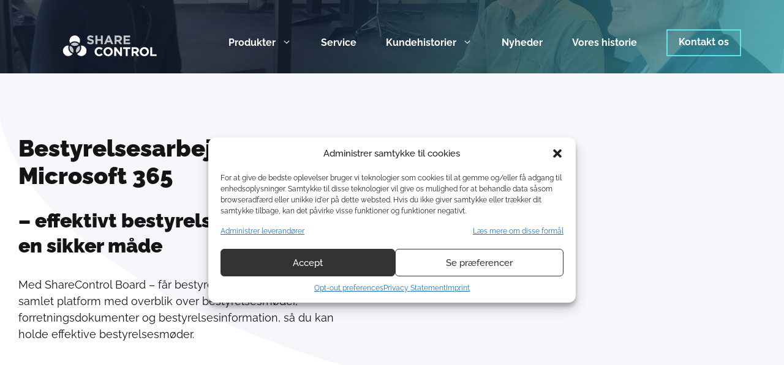

--- FILE ---
content_type: text/html; charset=UTF-8
request_url: https://sharecontrol.io/da/produkter/bestyrelsesportal/
body_size: 44322
content:
<!DOCTYPE html>
<html lang="da-DK">
<head>
	<meta charset="UTF-8">
	<meta name='robots' content='index, follow, max-image-preview:large, max-snippet:-1, max-video-preview:-1' />
<link rel="alternate" hreflang="no" href="https://sharecontrol.io/produkter/styreportal/" />
<link rel="alternate" hreflang="en" href="https://sharecontrol.io/en/products/board-portal/" />
<link rel="alternate" hreflang="da" href="https://sharecontrol.io/da/produkter/bestyrelsesportal/" />
<link rel="alternate" hreflang="sv" href="https://sharecontrol.io/sv/produkter/sharecontrol-board-styrelsens-portal/" />
<link rel="alternate" hreflang="x-default" href="https://sharecontrol.io/produkter/styreportal/" />
<meta name="viewport" content="width=device-width, initial-scale=1">
	<!-- This site is optimized with the Yoast SEO plugin v26.5 - https://yoast.com/wordpress/plugins/seo/ -->
	<title>Professionel administrationsportal til Microsoft 365</title>
<link data-rocket-prefetch href="https://www.googletagmanager.com" rel="dns-prefetch">
<link data-rocket-prefetch href="https://js-eu1.hs-analytics.net" rel="dns-prefetch">
<link data-rocket-prefetch href="https://js-eu1.hscollectedforms.net" rel="dns-prefetch">
<link data-rocket-prefetch href="https://js-eu1.hs-banner.com" rel="dns-prefetch">
<link data-rocket-prefetch href="https://js-eu1.hsadspixel.net" rel="dns-prefetch">
<link data-rocket-prefetch href="https://fonts.googleapis.com" rel="dns-prefetch">
<link data-rocket-prefetch href="https://js-eu1.hs-scripts.com" rel="dns-prefetch">
<link data-rocket-preload as="style" href="https://fonts.googleapis.com/css?family=Raleway%3A100%2C200%2C300%2Cregular%2C500%2C600%2C700%2C800%2C900%2C100italic%2C200italic%2C300italic%2Citalic%2C500italic%2C600italic%2C700italic%2C800italic%2C900italic&#038;display=swap" rel="preload">
<link href="https://fonts.googleapis.com/css?family=Raleway%3A100%2C200%2C300%2Cregular%2C500%2C600%2C700%2C800%2C900%2C100italic%2C200italic%2C300italic%2Citalic%2C500italic%2C600italic%2C700italic%2C800italic%2C900italic&#038;display=swap" media="print" onload="this.media=&#039;all&#039;" rel="stylesheet">
<noscript><link rel="stylesheet" href="https://fonts.googleapis.com/css?family=Raleway%3A100%2C200%2C300%2Cregular%2C500%2C600%2C700%2C800%2C900%2C100italic%2C200italic%2C300italic%2Citalic%2C500italic%2C600italic%2C700italic%2C800italic%2C900italic&#038;display=swap"></noscript>
<link crossorigin data-rocket-preload as="font" href="https://fonts.gstatic.com/s/raleway/v37/1Ptsg8zYS_SKggPNyCg4TYFq.woff2" rel="preload">
<link crossorigin data-rocket-preload as="font" href="https://fonts.gstatic.com/s/raleway/v37/1Ptug8zYS_SKggPNyC0ITw.woff2" rel="preload">
<style id="wpr-usedcss">img:is([sizes=auto i],[sizes^="auto," i]){contain-intrinsic-size:3000px 1500px}.fa-times::before{content:"\f00d"}:root{--fa-style-family-brands:'Font Awesome 6 Brands';--fa-font-brands:normal 400 1em/1 'Font Awesome 6 Brands'}:root{--fa-style-family-classic:'Font Awesome 6 Free';--fa-font-regular:normal 400 1em/1 'Font Awesome 6 Free'}:root{--fa-style-family-classic:'Font Awesome 6 Free';--fa-font-solid:normal 900 1em/1 'Font Awesome 6 Free'}.awpa-user-registration{background-color:#fff;padding:32px 0;position:relative;z-index:1;overflow:hidden}.awpa-user-registration .awpa-block-img{position:absolute;left:0;right:0;top:0;bottom:0;background-repeat:no-repeat;background-size:cover;background-position:center;z-index:-1}.awpa-user-registration div>div>p,.awpa-user-registration form>p{font-weight:700;font-size:32px;color:#343a40;text-align:center;margin-top:0}.awpa-user-registration form{font-size:16px;color:#343a40;max-width:400px;margin:0 auto}.awpa-user-registration form .awpa-form-inputs:not(:last-child){margin-bottom:20px}.awpa-user-registration form .awpa-form-inputs label{display:block;color:inherit;text-align:left;margin-bottom:5px;font-size:14px;font-weight:600;text-transform:capitalize}.awpa-user-registration form .awpa-form-inputs input,.awpa-user-registration form .awpa-form-inputs select,.awpa-user-registration form .awpa-form-inputs textarea{min-height:40px;font-size:16px;display:block;padding:0 8px;border:none;border-radius:3px;outline:#adb5bd solid 1px;width:100%;box-sizing:border-box;transition:all .3s}.awpa-user-registration form .awpa-form-inputs input::placeholder,.awpa-user-registration form .awpa-form-inputs select::placeholder,.awpa-user-registration form .awpa-form-inputs textarea::placeholder{color:#adb5bd!important;font-size:16px;font-weight:400}.awpa-user-registration form .awpa-form-inputs input:focus,.awpa-user-registration form .awpa-form-inputs select:focus,.awpa-user-registration form .awpa-form-inputs textarea:focus{outline:#2d1286 solid 2px}.awpa-user-registration form .awpa-form-inputs textarea{height:125px}.awpa-user-registration form .awpa-form-inputs textarea::placeholder{font-size:18px}.awpa-user-registration form .awpa-form-inputs .checkboxes,.awpa-user-registration form .awpa-form-inputs .radiobox{display:flex;flex-wrap:wrap;gap:20px}.awpa-user-registration form .awpa-form-inputs .checkboxes .checkbox-item,.awpa-user-registration form .awpa-form-inputs .checkboxes .radiobox-item,.awpa-user-registration form .awpa-form-inputs .radiobox .checkbox-item,.awpa-user-registration form .awpa-form-inputs .radiobox .radiobox-item{display:flex;align-items:center;gap:5px}.awpa-user-registration form .awpa-form-inputs input[type=checkbox],.awpa-user-registration form .awpa-form-inputs input[type=radio]{padding:0;margin:0;height:20px;width:20px;min-height:20px;min-width:20px;display:inline-flex;justify-content:center;align-items:center;outline:0;border:1px solid #adb5bd}.awpa-user-registration form .awpa-form-inputs input[type=checkbox]:focus,.awpa-user-registration form .awpa-form-inputs input[type=radio]:focus{outline:0}.awpa-user-registration form .awpa-form-inputs input[type=checkbox]{border-radius:3px;align-self:normal;accent-color:#2d1286;position:relative}.awpa-user-registration form .awpa-form-inputs input[type=checkbox]:checked::before{margin:0;width:20px;height:20px;position:absolute;top:50%;left:50%;transform:translate(-50%,-50%)}.awpa-user-registration form .awpa-form-inputs input[type=radio]{border-radius:50%;accent-color:#2d1286}.awpa-user-registration form .awpa-form-inputs input[type=radio]:checked::before{content:" ";width:12px;height:12px;border-radius:50%;background-color:#2d1286;margin:0;display:flex}.awpa-user-registration form .awpa-form-inputs input[type=file]{padding:10px 8px}.awpa-user-registration form .awpa-form-inputs input[type=file]::-webkit-file-upload-button{background:0 0;font-family:inherit;font-size:inherit;font-weight:600;border:none;border-right:2px solid #adb5bd;padding:0;padding-right:8px;margin-right:8px}.awpa-user-registration form .awpa-form-inputs input[type=file]+span{display:inline-block;margin-top:5px}.awpa-user-registration form .awpa-form-inputs .preview{margin-bottom:8px}.awpa-user-registration form .awpa-form-inputs .preview img{display:block;height:100px;width:100px;object-fit:cover}.awpa-user-registration form .awpa-form-inputs .error-message{margin-top:5px;display:flex;flex-direction:column}.awpa-user-registration form .awpa-form-inputs .error-message span{display:inline-block;font-size:14px;color:red}.awpa-user-registration .awpa-form-inputs .rdrCalendarWrapper{width:100%;border-radius:3px}.awpa-user-registration .awpa-form-inputs .rdrCalendarWrapper .rdrMonthPicker,.awpa-user-registration .awpa-form-inputs .rdrCalendarWrapper .rdrYearPicker{flex:1}.awpa-user-registration .awpa-form-inputs .rdrCalendarWrapper .rdrMonthPicker select,.awpa-user-registration .awpa-form-inputs .rdrCalendarWrapper .rdrYearPicker select{min-width:100px}.awpa-user-registration .awpa-form-inputs:has(.privacy-policy)>div{display:flex;align-items:center;flex-wrap:wrap}.awpa-user-registration .privacy-policy{margin-left:5px;display:inline-block;line-height:1}.awpa-user-registration .privacy-policy~p{margin:10px 0 0;font-size:14px!important;font-weight:400;color:red}.awpa-user-registration .awpa-button{font-size:14px;font-weight:600;color:#fff;text-align:center;padding:8px 20px;margin-top:25px;background-color:#2d1286;cursor:pointer;min-height:40px;border-radius:3px;box-sizing:border-box;transition:all .3s}.awpa-user-registration .awpa-button.awpa-form-disabled{opacity:.5;cursor:auto}.awpa-user-registration .awpa-form-inputs h3{margin:0 0 20px;font-size:24px;font-weight:700}.awpa-user-registration .awpa-form-inputs .awpa-recaptcha{margin-top:30px}.awpa-notice{display:flex;box-shadow:rgba(0,0,0,.1) 0 1px 3px 0,rgba(0,0,0,.06) 0 1px 2px 0;background-color:#fff}.awpa-notice .awpa-notice__logo{background:#eaf5fd;padding:15px;border-left:4px solid;border-image:linear-gradient(to bottom,#0a4b78,#2271b1) 1 100%}.awpa-notice .awpa-notice__logo svg{height:30px;width:30px}.awpa-notice .awpa-notice__content{flex:1;padding:15px 12px;align-self:center}.awpa-notice .awpa-notice__title{font-size:16px;font-weight:600;margin:0;text-align:left;color:#1d2327}.awpa-notice .awpa-notice__description{font-size:14px;line-height:1.5;margin:5px 0 0;text-align:left;font-weight:400;color:#3c434a}.awpa-notice .awpa-notice__description a{color:#2271b1!important;text-decoration:underline #2271b1}@media screen and (max-width:600px){.awpa-user-registration{padding:16px}.awpa-user-registration p{font-size:26px;margin-bottom:16px}.awpa-user-registration form{max-width:100%}.awpa-user-registration form .awpa-form-inputs:not(:last-child){margin-bottom:16px}.awpa-user-registration form .awpa-form-inputs input[type=file]+span{margin-top:3px}.awpa-user-registration form .awpa-form-inputs .error-message{margin-top:3px}.awpa-user-registration form .awpa-button{margin-top:16px}}body.rtl .awpa-user-registration form .awpa-form-inputs label{text-align:right}body.rtl .awpa-user-registration form .awpa-form-inputs input{direction:rtl}body.rtl .awpa-notice .awpa-notice__logo{border-left:none;border-right:4px solid}body.rtl .awpa-notice .awpa-notice__title{text-align:right}body.rtl .awpa-notice .awpa-notice__description{text-align:right}.wp-block-audio{box-sizing:border-box}.wp-block-audio :where(figcaption){margin-bottom:1em;margin-top:.5em}.wp-block-audio audio{min-width:300px;width:100%}.wp-block-button__link{align-content:center;box-sizing:border-box;cursor:pointer;display:inline-block;height:100%;text-align:center;word-break:break-word}.wp-block-button__link.aligncenter{text-align:center}.wp-block-button__link.alignright{text-align:right}:where(.wp-block-button__link){border-radius:9999px;box-shadow:none;padding:calc(.667em + 2px) calc(1.333em + 2px);text-decoration:none}:root :where(.wp-block-button .wp-block-button__link.is-style-outline),:root :where(.wp-block-button.is-style-outline>.wp-block-button__link){border:2px solid;padding:.667em 1.333em}:root :where(.wp-block-button .wp-block-button__link.is-style-outline:not(.has-text-color)),:root :where(.wp-block-button.is-style-outline>.wp-block-button__link:not(.has-text-color)){color:currentColor}:root :where(.wp-block-button .wp-block-button__link.is-style-outline:not(.has-background)),:root :where(.wp-block-button.is-style-outline>.wp-block-button__link:not(.has-background)){background-color:initial;background-image:none}:where(.wp-block-calendar table:not(.has-background) th){background:#ddd}:where(.wp-block-post-comments input[type=submit]){border:none}:where(.wp-block-cover-image:not(.has-text-color)),:where(.wp-block-cover:not(.has-text-color)){color:#fff}:where(.wp-block-cover-image.is-light:not(.has-text-color)),:where(.wp-block-cover.is-light:not(.has-text-color)){color:#000}:root :where(.wp-block-cover h1:not(.has-text-color)),:root :where(.wp-block-cover h2:not(.has-text-color)),:root :where(.wp-block-cover h3:not(.has-text-color)),:root :where(.wp-block-cover h4:not(.has-text-color)),:root :where(.wp-block-cover h5:not(.has-text-color)),:root :where(.wp-block-cover h6:not(.has-text-color)),:root :where(.wp-block-cover p:not(.has-text-color)){color:inherit}:where(.wp-block-file){margin-bottom:1.5em}:where(.wp-block-file__button){border-radius:2em;display:inline-block;padding:.5em 1em}:where(.wp-block-file__button):where(a):active,:where(.wp-block-file__button):where(a):focus,:where(.wp-block-file__button):where(a):hover,:where(.wp-block-file__button):where(a):visited{box-shadow:none;color:#fff;opacity:.85;text-decoration:none}:where(.wp-block-form-input__input){font-size:1em;margin-bottom:.5em;padding:0 .5em}:where(.wp-block-form-input__input)[type=date],:where(.wp-block-form-input__input)[type=datetime-local],:where(.wp-block-form-input__input)[type=datetime],:where(.wp-block-form-input__input)[type=email],:where(.wp-block-form-input__input)[type=month],:where(.wp-block-form-input__input)[type=number],:where(.wp-block-form-input__input)[type=password],:where(.wp-block-form-input__input)[type=search],:where(.wp-block-form-input__input)[type=tel],:where(.wp-block-form-input__input)[type=text],:where(.wp-block-form-input__input)[type=time],:where(.wp-block-form-input__input)[type=url],:where(.wp-block-form-input__input)[type=week]{border-style:solid;border-width:1px;line-height:2;min-height:2em}.wp-block-gallery:not(.has-nested-images){display:flex;flex-wrap:wrap;list-style-type:none;margin:0;padding:0}.wp-block-gallery:not(.has-nested-images) figcaption{flex-grow:1}.wp-block-gallery:not(.has-nested-images).alignleft,.wp-block-gallery:not(.has-nested-images).alignright{max-width:420px;width:100%}:where(.wp-block-group.wp-block-group-is-layout-constrained){position:relative}:where(.wp-block-latest-comments:not([style*=line-height] .wp-block-latest-comments__comment)){line-height:1.1}:where(.wp-block-latest-comments:not([style*=line-height] .wp-block-latest-comments__comment-excerpt p)){line-height:1.8}:root :where(.wp-block-latest-posts.is-grid){padding:0}:root :where(.wp-block-latest-posts.wp-block-latest-posts__list){padding-left:0}.wp-block-navigation .wp-block-navigation-item{align-items:center;display:flex;position:relative}.wp-block-navigation .wp-block-navigation-item{background-color:inherit}:where(.wp-block-post-comments-form input:not([type=submit])),:where(.wp-block-post-comments-form textarea){border:1px solid #949494;font-family:inherit;font-size:1em}:where(.wp-block-post-comments-form input:where(:not([type=submit]):not([type=checkbox]))),:where(.wp-block-post-comments-form textarea){padding:calc(.667em + 2px)}:where(.wp-block-post-excerpt){box-sizing:border-box;margin-bottom:var(--wp--style--block-gap);margin-top:var(--wp--style--block-gap)}:where(.wp-block-preformatted.has-background){padding:1.25em 2.375em}.wp-block-quote{box-sizing:border-box}.wp-block-quote{overflow-wrap:break-word}:where(.wp-block-search__button){border:1px solid #ccc;padding:6px 10px}:where(.wp-block-search__input){appearance:none;border:1px solid #949494;flex-grow:1;font-family:inherit;font-size:inherit;font-style:inherit;font-weight:inherit;letter-spacing:inherit;line-height:inherit;margin-left:0;margin-right:0;min-width:3rem;padding:8px;text-decoration:unset!important;text-transform:inherit}:where(.wp-block-search__button-inside .wp-block-search__inside-wrapper){background-color:#fff;border:1px solid #949494;box-sizing:border-box;padding:4px}:where(.wp-block-search__button-inside .wp-block-search__inside-wrapper) .wp-block-search__input{border:none;border-radius:0;padding:0 4px}:where(.wp-block-search__button-inside .wp-block-search__inside-wrapper) .wp-block-search__input:focus{outline:0}:where(.wp-block-search__button-inside .wp-block-search__inside-wrapper) :where(.wp-block-search__button){padding:4px 8px}:root :where(.wp-block-site-logo.is-style-rounded){border-radius:9999px}:where(.wp-block-social-links:not(.is-style-logos-only)) .wp-social-link{background-color:#f0f0f0;color:#444}:where(.wp-block-social-links:not(.is-style-logos-only)) .wp-social-link-amazon{background-color:#f90;color:#fff}:where(.wp-block-social-links:not(.is-style-logos-only)) .wp-social-link-bandcamp{background-color:#1ea0c3;color:#fff}:where(.wp-block-social-links:not(.is-style-logos-only)) .wp-social-link-behance{background-color:#0757fe;color:#fff}:where(.wp-block-social-links:not(.is-style-logos-only)) .wp-social-link-bluesky{background-color:#0a7aff;color:#fff}:where(.wp-block-social-links:not(.is-style-logos-only)) .wp-social-link-codepen{background-color:#1e1f26;color:#fff}:where(.wp-block-social-links:not(.is-style-logos-only)) .wp-social-link-deviantart{background-color:#02e49b;color:#fff}:where(.wp-block-social-links:not(.is-style-logos-only)) .wp-social-link-discord{background-color:#5865f2;color:#fff}:where(.wp-block-social-links:not(.is-style-logos-only)) .wp-social-link-dribbble{background-color:#e94c89;color:#fff}:where(.wp-block-social-links:not(.is-style-logos-only)) .wp-social-link-dropbox{background-color:#4280ff;color:#fff}:where(.wp-block-social-links:not(.is-style-logos-only)) .wp-social-link-etsy{background-color:#f45800;color:#fff}:where(.wp-block-social-links:not(.is-style-logos-only)) .wp-social-link-facebook{background-color:#0866ff;color:#fff}:where(.wp-block-social-links:not(.is-style-logos-only)) .wp-social-link-fivehundredpx{background-color:#000;color:#fff}:where(.wp-block-social-links:not(.is-style-logos-only)) .wp-social-link-flickr{background-color:#0461dd;color:#fff}:where(.wp-block-social-links:not(.is-style-logos-only)) .wp-social-link-foursquare{background-color:#e65678;color:#fff}:where(.wp-block-social-links:not(.is-style-logos-only)) .wp-social-link-github{background-color:#24292d;color:#fff}:where(.wp-block-social-links:not(.is-style-logos-only)) .wp-social-link-goodreads{background-color:#eceadd;color:#382110}:where(.wp-block-social-links:not(.is-style-logos-only)) .wp-social-link-google{background-color:#ea4434;color:#fff}:where(.wp-block-social-links:not(.is-style-logos-only)) .wp-social-link-gravatar{background-color:#1d4fc4;color:#fff}:where(.wp-block-social-links:not(.is-style-logos-only)) .wp-social-link-instagram{background-color:#f00075;color:#fff}:where(.wp-block-social-links:not(.is-style-logos-only)) .wp-social-link-lastfm{background-color:#e21b24;color:#fff}:where(.wp-block-social-links:not(.is-style-logos-only)) .wp-social-link-linkedin{background-color:#0d66c2;color:#fff}:where(.wp-block-social-links:not(.is-style-logos-only)) .wp-social-link-mastodon{background-color:#3288d4;color:#fff}:where(.wp-block-social-links:not(.is-style-logos-only)) .wp-social-link-medium{background-color:#000;color:#fff}:where(.wp-block-social-links:not(.is-style-logos-only)) .wp-social-link-meetup{background-color:#f6405f;color:#fff}:where(.wp-block-social-links:not(.is-style-logos-only)) .wp-social-link-patreon{background-color:#000;color:#fff}:where(.wp-block-social-links:not(.is-style-logos-only)) .wp-social-link-pinterest{background-color:#e60122;color:#fff}:where(.wp-block-social-links:not(.is-style-logos-only)) .wp-social-link-pocket{background-color:#ef4155;color:#fff}:where(.wp-block-social-links:not(.is-style-logos-only)) .wp-social-link-reddit{background-color:#ff4500;color:#fff}:where(.wp-block-social-links:not(.is-style-logos-only)) .wp-social-link-skype{background-color:#0478d7;color:#fff}:where(.wp-block-social-links:not(.is-style-logos-only)) .wp-social-link-snapchat{background-color:#fefc00;color:#fff;stroke:#000}:where(.wp-block-social-links:not(.is-style-logos-only)) .wp-social-link-soundcloud{background-color:#ff5600;color:#fff}:where(.wp-block-social-links:not(.is-style-logos-only)) .wp-social-link-spotify{background-color:#1bd760;color:#fff}:where(.wp-block-social-links:not(.is-style-logos-only)) .wp-social-link-telegram{background-color:#2aabee;color:#fff}:where(.wp-block-social-links:not(.is-style-logos-only)) .wp-social-link-threads{background-color:#000;color:#fff}:where(.wp-block-social-links:not(.is-style-logos-only)) .wp-social-link-tiktok{background-color:#000;color:#fff}:where(.wp-block-social-links:not(.is-style-logos-only)) .wp-social-link-tumblr{background-color:#011835;color:#fff}:where(.wp-block-social-links:not(.is-style-logos-only)) .wp-social-link-twitch{background-color:#6440a4;color:#fff}:where(.wp-block-social-links:not(.is-style-logos-only)) .wp-social-link-twitter{background-color:#1da1f2;color:#fff}:where(.wp-block-social-links:not(.is-style-logos-only)) .wp-social-link-vimeo{background-color:#1eb7ea;color:#fff}:where(.wp-block-social-links:not(.is-style-logos-only)) .wp-social-link-vk{background-color:#4680c2;color:#fff}:where(.wp-block-social-links:not(.is-style-logos-only)) .wp-social-link-wordpress{background-color:#3499cd;color:#fff}:where(.wp-block-social-links:not(.is-style-logos-only)) .wp-social-link-whatsapp{background-color:#25d366;color:#fff}:where(.wp-block-social-links:not(.is-style-logos-only)) .wp-social-link-x{background-color:#000;color:#fff}:where(.wp-block-social-links:not(.is-style-logos-only)) .wp-social-link-yelp{background-color:#d32422;color:#fff}:where(.wp-block-social-links:not(.is-style-logos-only)) .wp-social-link-youtube{background-color:red;color:#fff}:where(.wp-block-social-links.is-style-logos-only) .wp-social-link{background:0 0}:where(.wp-block-social-links.is-style-logos-only) .wp-social-link svg{height:1.25em;width:1.25em}:where(.wp-block-social-links.is-style-logos-only) .wp-social-link-amazon{color:#f90}:where(.wp-block-social-links.is-style-logos-only) .wp-social-link-bandcamp{color:#1ea0c3}:where(.wp-block-social-links.is-style-logos-only) .wp-social-link-behance{color:#0757fe}:where(.wp-block-social-links.is-style-logos-only) .wp-social-link-bluesky{color:#0a7aff}:where(.wp-block-social-links.is-style-logos-only) .wp-social-link-codepen{color:#1e1f26}:where(.wp-block-social-links.is-style-logos-only) .wp-social-link-deviantart{color:#02e49b}:where(.wp-block-social-links.is-style-logos-only) .wp-social-link-discord{color:#5865f2}:where(.wp-block-social-links.is-style-logos-only) .wp-social-link-dribbble{color:#e94c89}:where(.wp-block-social-links.is-style-logos-only) .wp-social-link-dropbox{color:#4280ff}:where(.wp-block-social-links.is-style-logos-only) .wp-social-link-etsy{color:#f45800}:where(.wp-block-social-links.is-style-logos-only) .wp-social-link-facebook{color:#0866ff}:where(.wp-block-social-links.is-style-logos-only) .wp-social-link-fivehundredpx{color:#000}:where(.wp-block-social-links.is-style-logos-only) .wp-social-link-flickr{color:#0461dd}:where(.wp-block-social-links.is-style-logos-only) .wp-social-link-foursquare{color:#e65678}:where(.wp-block-social-links.is-style-logos-only) .wp-social-link-github{color:#24292d}:where(.wp-block-social-links.is-style-logos-only) .wp-social-link-goodreads{color:#382110}:where(.wp-block-social-links.is-style-logos-only) .wp-social-link-google{color:#ea4434}:where(.wp-block-social-links.is-style-logos-only) .wp-social-link-gravatar{color:#1d4fc4}:where(.wp-block-social-links.is-style-logos-only) .wp-social-link-instagram{color:#f00075}:where(.wp-block-social-links.is-style-logos-only) .wp-social-link-lastfm{color:#e21b24}:where(.wp-block-social-links.is-style-logos-only) .wp-social-link-linkedin{color:#0d66c2}:where(.wp-block-social-links.is-style-logos-only) .wp-social-link-mastodon{color:#3288d4}:where(.wp-block-social-links.is-style-logos-only) .wp-social-link-medium{color:#000}:where(.wp-block-social-links.is-style-logos-only) .wp-social-link-meetup{color:#f6405f}:where(.wp-block-social-links.is-style-logos-only) .wp-social-link-patreon{color:#000}:where(.wp-block-social-links.is-style-logos-only) .wp-social-link-pinterest{color:#e60122}:where(.wp-block-social-links.is-style-logos-only) .wp-social-link-pocket{color:#ef4155}:where(.wp-block-social-links.is-style-logos-only) .wp-social-link-reddit{color:#ff4500}:where(.wp-block-social-links.is-style-logos-only) .wp-social-link-skype{color:#0478d7}:where(.wp-block-social-links.is-style-logos-only) .wp-social-link-snapchat{color:#fff;stroke:#000}:where(.wp-block-social-links.is-style-logos-only) .wp-social-link-soundcloud{color:#ff5600}:where(.wp-block-social-links.is-style-logos-only) .wp-social-link-spotify{color:#1bd760}:where(.wp-block-social-links.is-style-logos-only) .wp-social-link-telegram{color:#2aabee}:where(.wp-block-social-links.is-style-logos-only) .wp-social-link-threads{color:#000}:where(.wp-block-social-links.is-style-logos-only) .wp-social-link-tiktok{color:#000}:where(.wp-block-social-links.is-style-logos-only) .wp-social-link-tumblr{color:#011835}:where(.wp-block-social-links.is-style-logos-only) .wp-social-link-twitch{color:#6440a4}:where(.wp-block-social-links.is-style-logos-only) .wp-social-link-twitter{color:#1da1f2}:where(.wp-block-social-links.is-style-logos-only) .wp-social-link-vimeo{color:#1eb7ea}:where(.wp-block-social-links.is-style-logos-only) .wp-social-link-vk{color:#4680c2}:where(.wp-block-social-links.is-style-logos-only) .wp-social-link-whatsapp{color:#25d366}:where(.wp-block-social-links.is-style-logos-only) .wp-social-link-wordpress{color:#3499cd}:where(.wp-block-social-links.is-style-logos-only) .wp-social-link-x{color:#000}:where(.wp-block-social-links.is-style-logos-only) .wp-social-link-yelp{color:#d32422}:where(.wp-block-social-links.is-style-logos-only) .wp-social-link-youtube{color:red}:root :where(.wp-block-social-links .wp-social-link a){padding:.25em}:root :where(.wp-block-social-links.is-style-logos-only .wp-social-link a){padding:0}:root :where(.wp-block-social-links.is-style-pill-shape .wp-social-link a){padding-left:.6666666667em;padding-right:.6666666667em}:root :where(.wp-block-tag-cloud.is-style-outline){display:flex;flex-wrap:wrap;gap:1ch}:root :where(.wp-block-tag-cloud.is-style-outline a){border:1px solid;font-size:unset!important;margin-right:0;padding:1ch 2ch;text-decoration:none!important}.wp-block-table{overflow-x:auto}.wp-block-table table{border-collapse:collapse;width:100%}.wp-block-table thead{border-bottom:3px solid}.wp-block-table td,.wp-block-table th{border:1px solid;padding:.5em}.wp-block-table.aligncenter,.wp-block-table.alignleft,.wp-block-table.alignright{display:table;width:auto}.wp-block-table.aligncenter td,.wp-block-table.aligncenter th,.wp-block-table.alignleft td,.wp-block-table.alignleft th,.wp-block-table.alignright td,.wp-block-table.alignright th{word-break:break-word}:root :where(.wp-block-table-of-contents){box-sizing:border-box}:where(.wp-block-term-description){box-sizing:border-box;margin-bottom:var(--wp--style--block-gap);margin-top:var(--wp--style--block-gap)}:where(pre.wp-block-verse){font-family:inherit}.wp-block-video{box-sizing:border-box}.wp-block-video video{height:auto;vertical-align:middle;width:100%}@supports (position:sticky){.wp-block-video [poster]{object-fit:cover}}.wp-block-video.aligncenter{text-align:center}.wp-block-video :where(figcaption){margin-bottom:1em;margin-top:.5em}.entry-content{counter-reset:footnotes}:root{--wp-block-synced-color:#7a00df;--wp-block-synced-color--rgb:122,0,223;--wp-bound-block-color:var(--wp-block-synced-color);--wp-editor-canvas-background:#ddd;--wp-admin-theme-color:#007cba;--wp-admin-theme-color--rgb:0,124,186;--wp-admin-theme-color-darker-10:#006ba1;--wp-admin-theme-color-darker-10--rgb:0,107,160.5;--wp-admin-theme-color-darker-20:#005a87;--wp-admin-theme-color-darker-20--rgb:0,90,135;--wp-admin-border-width-focus:2px}@media (min-resolution:192dpi){:root{--wp-admin-border-width-focus:1.5px}}:root{--wp--preset--font-size--normal:16px;--wp--preset--font-size--huge:42px}.has-normal-font-size{font-size:var(--wp--preset--font-size--normal)}.has-text-align-left{text-align:left}.has-text-align-right{text-align:right}.aligncenter{clear:both}.screen-reader-text{border:0;clip-path:inset(50%);height:1px;margin:-1px;overflow:hidden;padding:0;position:absolute;width:1px;word-wrap:normal!important}.screen-reader-text:focus{background-color:#ddd;clip-path:none;color:#444;display:block;font-size:1em;height:auto;left:5px;line-height:normal;padding:15px 23px 14px;text-decoration:none;top:5px;width:auto;z-index:100000}html :where(.has-border-color){border-style:solid}html :where([style*=border-top-color]){border-top-style:solid}html :where([style*=border-right-color]){border-right-style:solid}html :where([style*=border-bottom-color]){border-bottom-style:solid}html :where([style*=border-left-color]){border-left-style:solid}html :where([style*=border-width]){border-style:solid}html :where([style*=border-top-width]){border-top-style:solid}html :where([style*=border-right-width]){border-right-style:solid}html :where([style*=border-bottom-width]){border-bottom-style:solid}html :where([style*=border-left-width]){border-left-style:solid}html :where(img[class*=wp-image-]){height:auto;max-width:100%}:where(figure){margin:0 0 1em}html :where(.is-position-sticky){--wp-admin--admin-bar--position-offset:var(--wp-admin--admin-bar--height,0px)}@media screen and (max-width:600px){html :where(.is-position-sticky){--wp-admin--admin-bar--position-offset:0px}}h1:where(.wp-block-heading).has-background,h2:where(.wp-block-heading).has-background,h3:where(.wp-block-heading).has-background,h4:where(.wp-block-heading).has-background,h5:where(.wp-block-heading).has-background,h6:where(.wp-block-heading).has-background{padding:1.25em 2.375em}h1.has-text-align-left[style*=writing-mode]:where([style*=vertical-lr]),h1.has-text-align-right[style*=writing-mode]:where([style*=vertical-rl]),h2.has-text-align-left[style*=writing-mode]:where([style*=vertical-lr]),h2.has-text-align-right[style*=writing-mode]:where([style*=vertical-rl]),h3.has-text-align-left[style*=writing-mode]:where([style*=vertical-lr]),h3.has-text-align-right[style*=writing-mode]:where([style*=vertical-rl]),h4.has-text-align-left[style*=writing-mode]:where([style*=vertical-lr]),h4.has-text-align-right[style*=writing-mode]:where([style*=vertical-rl]),h5.has-text-align-left[style*=writing-mode]:where([style*=vertical-lr]),h5.has-text-align-right[style*=writing-mode]:where([style*=vertical-rl]),h6.has-text-align-left[style*=writing-mode]:where([style*=vertical-lr]),h6.has-text-align-right[style*=writing-mode]:where([style*=vertical-rl]){rotate:180deg}.wp-block-image>a,.wp-block-image>figure>a{display:inline-block}.wp-block-image img{box-sizing:border-box;height:auto;max-width:100%;vertical-align:bottom}@media not (prefers-reduced-motion){.wp-block-image img.hide{visibility:hidden}.wp-block-image img.show{animation:.4s show-content-image}}.wp-block-image[style*=border-radius] img,.wp-block-image[style*=border-radius]>a{border-radius:inherit}.wp-block-image.aligncenter{text-align:center}.wp-block-image.alignfull>a,.wp-block-image.alignwide>a{width:100%}.wp-block-image.alignfull img,.wp-block-image.alignwide img{height:auto;width:100%}.wp-block-image .aligncenter,.wp-block-image .alignleft,.wp-block-image .alignright,.wp-block-image.aligncenter,.wp-block-image.alignleft,.wp-block-image.alignright{display:table}.wp-block-image .aligncenter>figcaption,.wp-block-image .alignleft>figcaption,.wp-block-image .alignright>figcaption,.wp-block-image.aligncenter>figcaption,.wp-block-image.alignleft>figcaption,.wp-block-image.alignright>figcaption{caption-side:bottom;display:table-caption}.wp-block-image .alignleft{float:left;margin:.5em 1em .5em 0}.wp-block-image .alignright{float:right;margin:.5em 0 .5em 1em}.wp-block-image .aligncenter{margin-left:auto;margin-right:auto}.wp-block-image :where(figcaption){margin-bottom:1em;margin-top:.5em}:root :where(.wp-block-image.is-style-rounded img,.wp-block-image .is-style-rounded img){border-radius:9999px}.wp-block-image figure{margin:0}@keyframes show-content-image{0%{visibility:hidden}99%{visibility:hidden}to{visibility:visible}}:root :where(.wp-block-image figcaption){color:#555;font-size:13px;text-align:center}.wp-block-image{margin:0 0 1em}ol,ul{box-sizing:border-box}:root :where(.wp-block-list.has-background){padding:1.25em 2.375em}.wp-block-navigation{position:relative}.wp-block-navigation ul{margin-bottom:0;margin-left:0;margin-top:0;padding-left:0}.wp-block-navigation ul,.wp-block-navigation ul li{list-style:none;padding:0}.wp-block-navigation .wp-block-navigation-item{align-items:center;background-color:inherit;display:flex;position:relative}.wp-block-navigation .wp-block-navigation-item__content{display:block;z-index:1}.wp-block-navigation .wp-block-navigation-item__content.wp-block-navigation-item__content{color:inherit}.wp-block-navigation :where(a),.wp-block-navigation :where(a:active),.wp-block-navigation :where(a:focus){text-decoration:none}.wp-block-navigation{--navigation-layout-justification-setting:flex-start;--navigation-layout-direction:row;--navigation-layout-wrap:wrap;--navigation-layout-justify:flex-start;--navigation-layout-align:center}.wp-block-navigation-submenu{display:flex;position:relative}button.wp-block-navigation-item__content{background-color:initial;border:none;color:currentColor;font-family:inherit;font-size:inherit;font-style:inherit;font-weight:inherit;letter-spacing:inherit;line-height:inherit;text-align:left;text-transform:inherit}:where(.wp-block-navigation.has-background .wp-block-navigation-item a:not(.wp-element-button)),:where(.wp-block-navigation.has-background .wp-block-navigation-submenu a:not(.wp-element-button)){padding:.5em 1em}:where(.wp-block-navigation .wp-block-navigation__submenu-container .wp-block-navigation-item a:not(.wp-element-button)),:where(.wp-block-navigation .wp-block-navigation__submenu-container .wp-block-navigation-submenu a:not(.wp-element-button)),:where(.wp-block-navigation .wp-block-navigation__submenu-container .wp-block-navigation-submenu button.wp-block-navigation-item__content),:where(.wp-block-navigation .wp-block-navigation__submenu-container .wp-block-pages-list__item button.wp-block-navigation-item__content){padding:.5em 1em}.wp-block-columns{box-sizing:border-box;display:flex;flex-wrap:wrap!important}@media (min-width:782px){.wp-block-columns{flex-wrap:nowrap!important}}.wp-block-columns{align-items:normal!important}@media (max-width:781px){.wp-block-columns:not(.is-not-stacked-on-mobile)>.wp-block-column{flex-basis:100%!important}}@media (min-width:782px){.wp-block-columns:not(.is-not-stacked-on-mobile)>.wp-block-column{flex-basis:0;flex-grow:1}}:where(.wp-block-columns){margin-bottom:1.75em}:where(.wp-block-columns.has-background){padding:1.25em 2.375em}.wp-block-column{flex-grow:1;min-width:0;overflow-wrap:break-word;word-break:break-word}.wp-block-embed.alignleft,.wp-block-embed.alignright{max-width:360px;width:100%}.wp-block-embed.alignleft .wp-block-embed__wrapper,.wp-block-embed.alignright .wp-block-embed__wrapper{min-width:280px}.wp-block-embed{overflow-wrap:break-word}.wp-block-embed :where(figcaption){margin-bottom:1em;margin-top:.5em}.wp-block-embed iframe{max-width:100%}.wp-block-embed__wrapper{position:relative}.wp-embed-responsive .wp-has-aspect-ratio .wp-block-embed__wrapper:before{content:"";display:block;padding-top:50%}.wp-embed-responsive .wp-has-aspect-ratio iframe{bottom:0;height:100%;left:0;position:absolute;right:0;top:0;width:100%}.wp-embed-responsive .wp-embed-aspect-16-9 .wp-block-embed__wrapper:before{padding-top:56.25%}.wp-block-embed :where(figcaption){color:#555;font-size:13px;text-align:center}.wp-block-embed{margin:0 0 1em}:root :where(p.has-background){padding:1.25em 2.375em}:where(p.has-text-color:not(.has-link-color)) a{color:inherit}.wp-block-quote{box-sizing:border-box;overflow-wrap:break-word}.wp-block-quote>cite{display:block}.wp-block-quote{border-left:.25em solid;margin:0 0 1.75em;padding-left:1em}.wp-block-quote cite,.wp-block-quote footer{color:currentColor;font-size:.8125em;font-style:normal;position:relative}.wp-block-quote:where(.has-text-align-right){border-left:none;border-right:.25em solid;padding-left:0;padding-right:1em}.wp-block-quote:where(.has-text-align-center){border:none;padding-left:0}.wp-block-quote:where(.is-style-plain){border:none}.wp-block-separator{border:none;border-top:2px solid}:root :where(.wp-block-separator.is-style-dots){height:auto;line-height:1;text-align:center}:root :where(.wp-block-separator.is-style-dots):before{color:currentColor;content:"···";font-family:serif;font-size:1.5em;letter-spacing:2em;padding-left:2em}.wp-block-separator{border:none;border-bottom:2px solid;margin-left:auto;margin-right:auto}.wp-block-separator.has-alpha-channel-opacity{opacity:1}.wp-block-separator:not(.is-style-wide):not(.is-style-dots){width:100px}.wp-block-separator.has-background:not(.is-style-dots){border-bottom:none;height:1px}.wp-block-separator.has-background:not(.is-style-wide):not(.is-style-dots){height:2px}.wp-block-spacer{clear:both}:root{--wp--preset--aspect-ratio--square:1;--wp--preset--aspect-ratio--4-3:4/3;--wp--preset--aspect-ratio--3-4:3/4;--wp--preset--aspect-ratio--3-2:3/2;--wp--preset--aspect-ratio--2-3:2/3;--wp--preset--aspect-ratio--16-9:16/9;--wp--preset--aspect-ratio--9-16:9/16;--wp--preset--color--black:#000000;--wp--preset--color--cyan-bluish-gray:#abb8c3;--wp--preset--color--white:#ffffff;--wp--preset--color--pale-pink:#f78da7;--wp--preset--color--vivid-red:#cf2e2e;--wp--preset--color--luminous-vivid-orange:#ff6900;--wp--preset--color--luminous-vivid-amber:#fcb900;--wp--preset--color--light-green-cyan:#7bdcb5;--wp--preset--color--vivid-green-cyan:#00d084;--wp--preset--color--pale-cyan-blue:#8ed1fc;--wp--preset--color--vivid-cyan-blue:#0693e3;--wp--preset--color--vivid-purple:#9b51e0;--wp--preset--color--contrast:var(--contrast);--wp--preset--color--contrast-2:var(--contrast-2);--wp--preset--color--contrast-3:var(--contrast-3);--wp--preset--color--base:var(--base);--wp--preset--color--base-2:var(--base-2);--wp--preset--color--base-3:var(--base-3);--wp--preset--color--accent:var(--accent);--wp--preset--color--accent-2:var(--accent-2);--wp--preset--color--accent-3:var(--accent-3);--wp--preset--gradient--vivid-cyan-blue-to-vivid-purple:linear-gradient(135deg,rgb(6, 147, 227) 0%,rgb(155, 81, 224) 100%);--wp--preset--gradient--light-green-cyan-to-vivid-green-cyan:linear-gradient(135deg,rgb(122, 220, 180) 0%,rgb(0, 208, 130) 100%);--wp--preset--gradient--luminous-vivid-amber-to-luminous-vivid-orange:linear-gradient(135deg,rgb(252, 185, 0) 0%,rgb(255, 105, 0) 100%);--wp--preset--gradient--luminous-vivid-orange-to-vivid-red:linear-gradient(135deg,rgb(255, 105, 0) 0%,rgb(207, 46, 46) 100%);--wp--preset--gradient--very-light-gray-to-cyan-bluish-gray:linear-gradient(135deg,rgb(238, 238, 238) 0%,rgb(169, 184, 195) 100%);--wp--preset--gradient--cool-to-warm-spectrum:linear-gradient(135deg,rgb(74, 234, 220) 0%,rgb(151, 120, 209) 20%,rgb(207, 42, 186) 40%,rgb(238, 44, 130) 60%,rgb(251, 105, 98) 80%,rgb(254, 248, 76) 100%);--wp--preset--gradient--blush-light-purple:linear-gradient(135deg,rgb(255, 206, 236) 0%,rgb(152, 150, 240) 100%);--wp--preset--gradient--blush-bordeaux:linear-gradient(135deg,rgb(254, 205, 165) 0%,rgb(254, 45, 45) 50%,rgb(107, 0, 62) 100%);--wp--preset--gradient--luminous-dusk:linear-gradient(135deg,rgb(255, 203, 112) 0%,rgb(199, 81, 192) 50%,rgb(65, 88, 208) 100%);--wp--preset--gradient--pale-ocean:linear-gradient(135deg,rgb(255, 245, 203) 0%,rgb(182, 227, 212) 50%,rgb(51, 167, 181) 100%);--wp--preset--gradient--electric-grass:linear-gradient(135deg,rgb(202, 248, 128) 0%,rgb(113, 206, 126) 100%);--wp--preset--gradient--midnight:linear-gradient(135deg,rgb(2, 3, 129) 0%,rgb(40, 116, 252) 100%);--wp--preset--font-size--small:13px;--wp--preset--font-size--medium:20px;--wp--preset--font-size--large:36px;--wp--preset--font-size--x-large:42px;--wp--preset--spacing--20:0.44rem;--wp--preset--spacing--30:0.67rem;--wp--preset--spacing--40:1rem;--wp--preset--spacing--50:1.5rem;--wp--preset--spacing--60:2.25rem;--wp--preset--spacing--70:3.38rem;--wp--preset--spacing--80:5.06rem;--wp--preset--shadow--natural:6px 6px 9px rgba(0, 0, 0, .2);--wp--preset--shadow--deep:12px 12px 50px rgba(0, 0, 0, .4);--wp--preset--shadow--sharp:6px 6px 0px rgba(0, 0, 0, .2);--wp--preset--shadow--outlined:6px 6px 0px -3px rgb(255, 255, 255),6px 6px rgb(0, 0, 0);--wp--preset--shadow--crisp:6px 6px 0px rgb(0, 0, 0)}:where(.is-layout-flex){gap:.5em}:where(.is-layout-grid){gap:.5em}body .is-layout-flex{display:flex}.is-layout-flex{flex-wrap:wrap;align-items:center}.is-layout-flex>:is(*,div){margin:0}:where(.wp-block-post-template.is-layout-flex){gap:1.25em}:where(.wp-block-post-template.is-layout-grid){gap:1.25em}.has-small-font-size{font-size:var(--wp--preset--font-size--small)!important}:where(.wp-block-columns.is-layout-flex){gap:2em}:where(.wp-block-columns.is-layout-grid){gap:2em}.wp-elements-f55dc65dbf3a0764c59a520e4067ec1c a:where(:not(.wp-element-button)){color:#000}.wp-elements-804436f0709d633691192b23b316fdbb a:where(:not(.wp-element-button)){color:var(--wp--preset--color--base-3)}.wp-elements-40b37da42441e07d799dbd9a462b2236 a:where(:not(.wp-element-button)){color:var(--wp--preset--color--base-3)}.wp-elements-5559d12cf8bc70612d60182179fc8556 a:where(:not(.wp-element-button)){color:var(--wp--preset--color--base-3)}.wp-elements-26abbec3fc063a5af953a4967f82ebf3 a:where(:not(.wp-element-button)){color:var(--wp--preset--color--base-3)}.wp-container-core-columns-is-layout-829b1d53{flex-wrap:nowrap}.wp-block-button__link{color:#fff;background-color:#32373c;border-radius:9999px;box-shadow:none;text-decoration:none;padding:calc(.667em + 2px) calc(1.333em + 2px);font-size:1.125em}.fa-times:before{content:"\f00d"}.wp-block-getwid-section__wrapper{position:relative;display:flex;justify-content:center;align-items:center;height:100%;padding:1em;min-width:70px}.wp-block-getwid-section__background-video-youtube{position:absolute;top:0;bottom:0;left:0;right:0}.getwid-background-video-controls{position:absolute;top:0;right:0;z-index:10;display:flex;flex-direction:column}.getwid-background-video-controls .getwid-background-video-mute,.getwid-background-video-controls .getwid-background-video-play{background:0 0;border:0;color:#fff;padding:1em;text-shadow:0 0 3px rgba(0,0,0,.5);opacity:.75;box-shadow:none;text-decoration:none}.getwid-background-video-controls .getwid-background-video-mute:after,.getwid-background-video-controls .getwid-background-video-mute:before,.getwid-background-video-controls .getwid-background-video-play:after,.getwid-background-video-controls .getwid-background-video-play:before{display:none}.getwid-background-video-controls .getwid-background-video-mute:focus,.getwid-background-video-controls .getwid-background-video-mute:hover,.getwid-background-video-controls .getwid-background-video-play:focus,.getwid-background-video-controls .getwid-background-video-play:hover{background:0 0;border:0;color:#fff;opacity:1;text-decoration:none;box-shadow:none}.getwid-background-video-controls .getwid-background-video-mute:hover,.getwid-background-video-controls .getwid-background-video-play:hover{cursor:pointer}.getwid-background-video-controls .getwid-background-video-mute:focus,.getwid-background-video-controls .getwid-background-video-play:focus{outline:0}.getwid-background-video-controls .getwid-background-video-mute:first-child,.getwid-background-video-controls .getwid-background-video-play:first-child{padding-bottom:.5em}.getwid-background-video-controls .getwid-background-video-mute:last-child,.getwid-background-video-controls .getwid-background-video-play:last-child{padding-top:.5em}.getwid-background-video-controls .getwid-background-video-mute i,.getwid-background-video-controls .getwid-background-video-play i{width:1em;height:1em;display:flex;justify-content:center;align-items:center}.getwid-background-video-controls .getwid-icon{font-family:'Font Awesome 5 Free';font-weight:400;font-style:normal}.getwid-background-video-controls .getwid-icon-play:before{content:"\f144"}.getwid-background-video-controls .getwid-icon-pause:before{content:"\f28b"}.getwid-background-video-controls .getwid-icon-mute{font-weight:900}.getwid-background-video-controls .getwid-icon-mute:before{content:"\f6a9"}.getwid-background-video-controls .getwid-icon-volume-up{font-weight:900}.getwid-background-video-controls .getwid-icon-volume-up:before{content:"\f028"}.wp-block-getwid-media-text-slider__content{margin-bottom:0}.wp-block-getwid-media-text-slider-slide{height:auto}.wp-block-getwid-media-text-slider-slide-content__content{transition:opacity .5s ease}.wp-block-getwid-media-text-slider-slide-content__content{position:relative;height:100%;color:#fff}.wp-block-getwid-media-text-slider-slide-content__content h1,.wp-block-getwid-media-text-slider-slide-content__content h2,.wp-block-getwid-media-text-slider-slide-content__content h3,.wp-block-getwid-media-text-slider-slide-content__content h4,.wp-block-getwid-media-text-slider-slide-content__content h5,.wp-block-getwid-media-text-slider-slide-content__content h6,.wp-block-getwid-media-text-slider-slide-content__content p{color:inherit}.wp-block-getwid-icon-box__icon-wrapper{display:inline-block;line-height:1;padding:16px;font-size:64px;text-align:center}.wp-block-getwid-icon-box__icon-wrapper i{display:block;height:1em;width:1em;position:relative}.wp-block-getwid-icon-box__icon-wrapper i:before{position:absolute;left:50%;transform:translateX(-50%)}.wp-block-getwid-tabs{position:relative}.wp-block-getwid-tabs__nav-links{list-style:none;display:flex;flex-wrap:wrap;align-items:center;padding:0;margin:0 0 -1px}.wp-block-getwid-tabs__nav-link{margin:0 5px 0 0;padding:0;position:relative;border:1px solid transparent;border-bottom:0}.wp-block-getwid-tabs__nav-link:last-child{margin-right:0}.wp-block-getwid-tabs__nav-link:after,.wp-block-getwid-tabs__nav-link:before{display:none}.wp-block-getwid-tabs__nav-link:hover{border-color:#ebeef1}.wp-block-getwid-tabs__nav-link a{padding:.5em .75em!important;display:block;text-decoration:none;border:0;box-shadow:none}.wp-block-getwid-tabs__nav-link a:focus{border:0;outline:0;box-shadow:none}.wp-block-getwid-tabs__nav-link a:hover{text-decoration:none}.wp-block-getwid-tabs__tab-content-wrapper{height:0;overflow:hidden;display:block!important;position:absolute}.wp-block-getwid-tabs__tab-content-wrapper.is-active-tab,.wp-block-getwid-tabs__tab-content-wrapper[aria-hidden=false]{height:auto;overflow:visible;position:static}.wp-block-getwid-tabs__tab-content{border:1px solid #ebeef1;padding:1.5em}.wp-block-getwid-tabs__tab-content:after{content:"";display:table;clear:both}.wp-block-getwid-tabs__tab-content>:first-child{margin-top:0}.wp-block-getwid-tabs__tab-content>:last-child{margin-bottom:0}.wp-block-getwid-accordion__content{padding:1.5em;border-right:1px solid #eee;border-left:1px solid #eee;border-bottom:1px solid #eee}.wp-block-getwid-accordion__content:after{content:"";display:table;clear:both}.wp-block-getwid-accordion__content>:first-child{margin-top:0}.wp-block-getwid-accordion__content>:last-child{margin-bottom:0}.wp-block-getwid-toggle__row{margin:0}.wp-block-getwid-toggle__row:first-child .wp-block-getwid-toggle__header-wrapper{border-top:1px solid #eee}.wp-block-getwid-toggle__row>.wp-block-getwid-toggle__content{display:none}.wp-block-getwid-toggle__row.is-active>.wp-block-getwid-toggle__content{display:block}.wp-block-getwid-toggle__content{padding:1.5em;border-right:1px solid #eee;border-left:1px solid #eee;border-bottom:1px solid #eee}.wp-block-getwid-toggle__content:after{content:"";display:table;clear:both}.wp-block-getwid-toggle__content>:first-child{margin-top:0}.wp-block-getwid-toggle__content>:last-child{margin-bottom:0}.wp-block-getwid-toggle__content-wrapper{height:0;overflow:hidden;display:block!important}.wp-block-getwid-toggle__row.is-active>.wp-block-getwid-toggle__content-wrapper{height:auto;overflow:visible}.wp-block-getwid-progress-bar{width:100%;position:relative}.wp-block-getwid-captcha{margin-bottom:1em}.wp-block-getwid-post-carousel__wrapper:not(.slick-initialized)>:not(:first-child){display:none}.wp-block-getwid-post-slider__content:not(.slick-initialized)>:not(:first-child){display:none}.wp-block-getwid-video-popup__link{max-width:450px;display:inline-block}.wp-block-getwid-image-hotspot__tooltip{padding:10px;text-align:center}.wp-block-getwid-image-hotspot__tooltip-title{font-size:16px;font-weight:700}.wp-block-getwid-image-hotspot__tooltip-title:last-child{margin-bottom:0}.wp-block-getwid-image-hotspot__tooltip-title:empty{display:none}.wp-block-getwid-image-hotspot__tooltip-content{font-size:12px;margin-top:.75em}.wp-block-getwid-image-hotspot__tooltip-content:empty{display:none}.wp-block-getwid-image-hotspot__tooltip-content iframe,.wp-block-getwid-image-hotspot__tooltip-content img{max-width:100%}.wp-block-getwid-content-timeline-item{margin-bottom:20px}@media screen and (min-width:992px){.wp-block-getwid-content-timeline-item.is-hidden{visibility:hidden}}[data-animation] .wp-block-getwid-icon-box__icon-wrapper,[data-animation] .wp-block-getwid-image-box__image-wrapper{transition:.3s ease;transform:none}.getwid-icon{font-style:normal}.wpml-language-switcher-block{display:flex;box-sizing:border-box;width:100%!important}.wpml-language-switcher-block>.wp-block-navigation-item,.wpml-language-switcher-block>.wp-block-navigation-item>div{display:flex;width:100%!important}.wpml-language-switcher-block ul{list-style-type:none!important;padding:0!important;width:100%}.wpml-language-switcher-block ul li{margin:0!important}.wpml-language-switcher-block ul.horizontal-list{display:flex;flex-direction:row;align-items:center;justify-content:flex-start;margin:0!important;gap:1em!important}.wpml-language-switcher-block ul.horizontal-list li{display:inline-block;margin:0;line-height:100%}.wpml-language-switcher-block ul.horizontal-list li a{line-height:100%}.wpml-language-switcher-block ul.isHorizontal{padding-left:0;list-style:none}.wpml-language-switcher-block ul.isHorizontal li{display:inline;margin-left:0}.wpml-language-switcher-block ul.isHorizontal li div{display:inline-block}.wpml-language-switcher-block ul.hasSpacing.isHorizontal li:not(:last-child){margin-right:var(--language-spacing)!important}.wpml-ls-flag{display:inline-block}[data-wpml=language-item]:first-of-type{margin-top:5px!important}body .wp-show-posts a{box-shadow:0 0 0 transparent}.wp-show-posts-entry-title a{text-decoration:none}.wp-show-posts-image{margin-bottom:1em}.wp-show-posts-image.wpsp-image-center{display:block;text-align:center}.wp-show-posts-image img{margin:0!important;vertical-align:bottom;height:auto}.wp-show-posts-entry-header{margin:0 0 1em;padding:0}.wp-show-posts .wp-show-posts-entry-title{margin:0}.wp-show-posts-updated{display:none}.wp-show-posts-entry-meta{font-size:.8em}.wp-show-posts-meta a,.wp-show-posts-meta a:visited{color:rgba(0,0,0,.5)}.wp-show-posts-columns:not(.wp-show-posts-masonry){display:flex;flex-wrap:wrap}.wp-show-posts-columns .wp-show-posts-single:not(.wp-show-posts-masonry-block){display:flex;flex-direction:row}.wp-show-posts-columns .wp-show-posts-single:not(.wp-show-posts-masonry-block) .wp-show-posts-image img{flex:0 0 auto;object-fit:scale-down}.wpsp-clear{clear:both;display:block;overflow:hidden;visibility:hidden;width:0;height:0}.wp-show-posts:not(.wp-show-posts-columns) .wp-show-posts-single:not(:last-child){margin-bottom:2em}.wp-show-posts-columns .wp-show-posts-inner{flex:1}.wp-show-posts-inner:after{clear:both;display:table;content:'';width:0;height:0;overflow:hidden;visibility:hidden}.wp-show-posts-single.post{margin-bottom:0}@media (min-width:768px){.wpsp-col-6{float:left}.wpsp-col-6{width:50%}}@media (max-width:767px){.wp-show-posts-columns,.wp-show-posts-inner{margin-left:0!important;margin-right:0!important}.wp-show-posts-columns .wp-show-posts-single{display:block;width:100%}}.wp-show-posts-inner :last-child{margin-bottom:0}.screen-reader-text{clip:rect(1px,1px,1px,1px);position:absolute!important}.screen-reader-text:active,.screen-reader-text:focus,.screen-reader-text:hover{background-color:#f1f1f1;border-radius:3px;box-shadow:0 0 2px 2px rgba(0,0,0,.6);clip:auto!important;color:#21759b;display:block;font-size:14px;font-weight:700;height:auto;left:5px;line-height:normal;padding:15px 23px 14px;text-decoration:none;top:5px;width:auto;z-index:100000}.cmplz-video.cmplz-iframe-styles{background-color:transparent}.cmplz-video.cmplz-hidden{visibility:hidden!important}.cmplz-blocked-content-notice{display:none}.cmplz-blocked-content-container,.cmplz-wp-video{animation-name:cmplz-fadein;animation-duration:.6s;background:#fff;border:0;border-radius:3px;box-shadow:0 0 1px 0 rgba(0,0,0,.5),0 1px 10px 0 rgba(0,0,0,.15);display:flex;justify-content:center;align-items:center;background-repeat:no-repeat!important;background-size:cover!important;height:inherit;position:relative}.cmplz-blocked-content-container iframe,.cmplz-wp-video iframe{visibility:hidden;max-height:100%;border:0!important}.cmplz-blocked-content-container .cmplz-blocked-content-notice,.cmplz-wp-video .cmplz-blocked-content-notice{white-space:normal;text-transform:initial;position:absolute!important;width:100%;top:50%;left:50%;transform:translate(-50%,-50%);max-width:300px;font-size:14px;padding:10px;background-color:rgba(0,0,0,.5);color:#fff;text-align:center;z-index:98;line-height:23px}.cmplz-blocked-content-container .cmplz-blocked-content-notice .cmplz-links,.cmplz-wp-video .cmplz-blocked-content-notice .cmplz-links{display:block;margin-bottom:10px}.cmplz-blocked-content-container .cmplz-blocked-content-notice .cmplz-links a,.cmplz-wp-video .cmplz-blocked-content-notice .cmplz-links a{color:#fff}.cmplz-blocked-content-container div div{display:none}.cmplz-wp-video .cmplz-placeholder-element{width:100%;height:inherit}@keyframes cmplz-fadein{from{opacity:0}to{opacity:1}}body .wp-block-uagb-container.uagb-position__sticky{transition-property:top,bottom;transition-duration:250ms;transition-timing-function:ease}body .wp-block-uagb-container.uagb-position__sticky--stuck{position:fixed;margin:0!important}body .wp-block-uagb-container.uagb-position__sticky--restricted{position:absolute;margin:0!important}.wp-block-uagb-image{display:flex}.wp-block-uagb-image__figure{position:relative;display:flex;flex-direction:column;max-width:100%;height:auto;margin:0}.wp-block-uagb-image__figure img{height:auto;display:flex;max-width:100%;transition:box-shadow .2s ease}.wp-block-uagb-image__figure>a{display:inline-block}.wp-block-uagb-image__figure figcaption{text-align:center;margin-top:.5em;margin-bottom:1em}.wp-block-uagb-container{display:flex;position:relative;box-sizing:border-box;transition-property:box-shadow;transition-duration:.2s;transition-timing-function:ease}.wp-block-uagb-container.uagb-is-root-container{margin-left:auto;margin-right:auto}.wp-block-uagb-container.alignfull.uagb-is-root-container .uagb-container-inner-blocks-wrap{display:flex;position:relative;box-sizing:border-box;margin-left:auto!important;margin-right:auto!important}body .wp-block-uagb-container>.uagb-container-inner-blocks-wrap,body .wp-block-uagb-container>.uagb-container-inner-blocks-wrap>:not(.wp-block-uagb-container):not(.wp-block-uagb-column):not(.wp-block-uagb-container):not(.wp-block-uagb-section):not(.uagb-container__shape):not(.uagb-container__video-wrap):not(.wp-block-spectra-pro-register):not(.wp-block-spectra-pro-login):not(.uagb-slider-container):not(.spectra-image-gallery__control-lightbox):not(.wp-block-uagb-info-box),body .wp-block-uagb-container>:not(.wp-block-uagb-container):not(.wp-block-uagb-column):not(.wp-block-uagb-container):not(.wp-block-uagb-section):not(.uagb-container__shape):not(.uagb-container__video-wrap):not(.wp-block-spectra-pro-register):not(.wp-block-spectra-pro-login):not(.uagb-slider-container):not(.spectra-container-link-overlay):not(.spectra-image-gallery__control-lightbox):not(.wp-block-uagb-lottie):not(.uagb-faq__outer-wrap){min-width:unset!important;width:100%;position:relative}.wp-block-uagb-image--align-none{justify-content:center}.wp-block-uagb-faq{width:100%}.wp-block-uagb-faq.uagb-faq-layout-accordion .uagb-faq-child__outer-wrap .uagb-faq-questions-button{cursor:pointer}.wp-block-uagb-faq .uagb-faq-content{margin-bottom:0}.wp-block-uagb-faq .uagb-faq-content p{margin:auto}.uagb-faq-item{overflow:hidden}.wp-block-uagb-faq-child .uagb-faq-questions-button{display:flex;align-items:center}.wp-block-uagb-faq-child .uagb-faq-questions-button .uagb-faq-icon-wrap{display:flex;align-items:center}.wp-block-uagb-faq-child .uagb-faq-questions-button .uagb-question{width:100%;margin-top:0;margin-bottom:0}.wp-block-uagb-faq-child .uagb-icon svg,.wp-block-uagb-faq-child .uagb-icon-active svg{width:15px;height:15px;font-size:15px}.wp-block-uagb-faq-child.uagb-faq-child__outer-wrap .uagb-faq-item .uagb-icon-active,.wp-block-uagb-faq-child.uagb-faq-child__outer-wrap .uagb-faq-item.uagb-faq-item-active .uagb-icon,.wp-block-uagb-faq-child.uagb-faq-child__outer-wrap.uagb-faq-item .uagb-icon-active,.wp-block-uagb-faq-child.uagb-faq-child__outer-wrap.uagb-faq-item.uagb-faq-item-active .uagb-icon{display:none;width:0;padding:0;height:0;margin:0}.wp-block-uagb-faq-child.uagb-faq-child__outer-wrap .uagb-faq-item .uagb-icon,.wp-block-uagb-faq-child.uagb-faq-child__outer-wrap .uagb-faq-item.uagb-faq-item-active .uagb-icon-active,.wp-block-uagb-faq-child.uagb-faq-child__outer-wrap.uagb-faq-item .uagb-icon,.wp-block-uagb-faq-child.uagb-faq-child__outer-wrap.uagb-faq-item.uagb-faq-item-active .uagb-icon-active{display:flex;width:auto;height:auto}.uagb-block-01bc3dc7.wp-block-uagb-image--layout-default figure img{box-shadow:0 0 0 #00000070}.uagb-block-01bc3dc7.wp-block-uagb-image .wp-block-uagb-image__figure figcaption{font-style:normal;align-self:center}.uagb-block-01bc3dc7.wp-block-uagb-image .wp-block-uagb-image__figure img{width:px;height:auto}.uagb-block-01bc3dc7.wp-block-uagb-image--layout-default figure:hover img{box-shadow:0 0 0 #00000070}.uagb-block-12503730.wp-block-uagb-image--layout-default figure img{box-shadow:0 0 0 #00000070}.uagb-block-12503730.wp-block-uagb-image .wp-block-uagb-image__figure figcaption{font-style:normal;align-self:center}.uagb-block-12503730.wp-block-uagb-image .wp-block-uagb-image__figure img{width:px;height:auto}.uagb-block-12503730.wp-block-uagb-image--layout-default figure:hover img{box-shadow:0 0 0 #00000070}.uagb-block-62212f01.wp-block-uagb-image--layout-default figure img{box-shadow:0 0 0 #00000070}.uagb-block-62212f01.wp-block-uagb-image .wp-block-uagb-image__figure figcaption{font-style:normal;align-self:center}.uagb-block-62212f01.wp-block-uagb-image .wp-block-uagb-image__figure img{width:px;height:auto}.uagb-block-62212f01.wp-block-uagb-image--layout-default figure:hover img{box-shadow:0 0 0 #00000070}.uagb-block-a54d6a4c.wp-block-uagb-image--layout-default figure img{box-shadow:0 0 0 #00000070}.uagb-block-a54d6a4c.wp-block-uagb-image .wp-block-uagb-image__figure figcaption{font-style:normal;align-self:center}.uagb-block-a54d6a4c.wp-block-uagb-image .wp-block-uagb-image__figure img{width:px;height:auto}.uagb-block-a54d6a4c.wp-block-uagb-image--layout-default figure:hover img{box-shadow:0 0 0 #00000070}.wp-block-uagb-container.uagb-is-root-container .uagb-block-fba32dae{max-width:100%;width:100%}.wp-block-uagb-container.uagb-is-root-container.alignfull.uagb-block-fba32dae>.uagb-container-inner-blocks-wrap{--inner-content-custom-width:min( 100%, 800px);max-width:var(--inner-content-custom-width);width:100%;flex-direction:column;align-items:center;justify-content:center;flex-wrap:nowrap;row-gap:20px;column-gap:20px}.wp-block-uagb-container.uagb-block-fba32dae{box-shadow:0 0 #00000070;padding-top:10px;padding-bottom:10px;padding-left:10px;padding-right:10px;margin-top:10px!important;margin-bottom:10px!important;margin-left:10px;margin-right:10px;overflow:visible;order:initial;border-color:inherit;background:linear-gradient(0deg,var(--base-3) 0%,var(--base-2) 100%);background-clip:padding-box;row-gap:20px;column-gap:20px}.uagb-block-ad427a5e .uagb-icon svg{width:12px;height:12px;font-size:12px}.uagb-block-ad427a5e .uagb-icon-active svg{width:12px;height:12px;font-size:12px}.uagb-block-ad427a5e .uagb-faq-child__outer-wrap{margin-bottom:15px}.uagb-block-ad427a5e .uagb-faq-item{background-color:var(--base-2);border-top-width:1px;border-left-width:1px;border-right-width:1px;border-bottom-width:1px;border-top-left-radius:2px;border-top-right-radius:2px;border-bottom-left-radius:2px;border-bottom-right-radius:2px;border-color:#d2d2d2;border-style:solid}.uagb-block-ad427a5e .uagb-faq-item:hover{border-color:var(--base)}.uagb-block-ad427a5e .uagb-faq-questions-button{padding-top:10px;padding-bottom:10px;padding-right:10px;padding-left:10px}.uagb-block-ad427a5e .uagb-faq-content{padding-top:10px;padding-bottom:10px;padding-right:10px;padding-left:10px}.uagb-block-ad427a5e .uagb-faq-content span{margin-top:10px;margin-bottom:10px;margin-right:10px;margin-left:10px}.uagb-block-ad427a5e.uagb-faq-icon-row .uagb-faq-item .uagb-faq-icon-wrap{margin-right:10px}.uagb-block-ad427a5e .uagb-faq-item .uagb-faq-questions-button.uagb-faq-questions{flex-direction:row}.uagb-block-ad427a5e .wp-block-uagb-faq-child.uagb-faq-child__outer-wrap .uagb-faq-content{display:none}@media only screen and (max-width:976px){.uagb-block-01bc3dc7.wp-block-uagb-image .wp-block-uagb-image__figure img{width:1024px;height:auto}.uagb-block-01bc3dc7.wp-block-uagb-image{margin-top:0;margin-right:40px;margin-bottom:0;margin-left:40px}.uagb-block-12503730.wp-block-uagb-image .wp-block-uagb-image__figure img{width:px;height:auto}.uagb-block-12503730.wp-block-uagb-image{margin-top:0;margin-right:40px;margin-bottom:0;margin-left:40px}.uagb-block-62212f01.wp-block-uagb-image .wp-block-uagb-image__figure img{width:1024px;height:auto}.uagb-block-62212f01.wp-block-uagb-image{margin-top:0;margin-right:40px;margin-bottom:0;margin-left:40px}.uagb-block-a54d6a4c.wp-block-uagb-image .wp-block-uagb-image__figure img{width:1024px;height:auto}.uagb-block-a54d6a4c.wp-block-uagb-image{margin-top:0;margin-right:40px;margin-bottom:0;margin-left:40px}.wp-block-uagb-container.uagb-is-root-container .uagb-block-fba32dae{width:100%}.wp-block-uagb-container.uagb-is-root-container.alignfull.uagb-block-fba32dae>.uagb-container-inner-blocks-wrap{--inner-content-custom-width:min( 100%, 1024px);max-width:var(--inner-content-custom-width);width:100%}.wp-block-uagb-container.uagb-block-fba32dae{padding-top:10px;padding-bottom:10px;padding-left:10px;padding-right:10px;margin-top:10px!important;margin-bottom:10px!important;margin-left:10px;margin-right:10px;order:initial;background:linear-gradient(0deg,var(--base-3) 0%,var(--base-2) 100%);background-clip:padding-box}.uagb-block-ad427a5e.uagb-faq-icon-row .uagb-faq-item .uagb-faq-icon-wrap{margin-right:10px}.uagb-block-ad427a5e .uagb-faq-questions-button{padding-top:10px;padding-bottom:10px;padding-right:10px;padding-left:10px}.uagb-block-ad427a5e .uagb-faq-content{padding-top:10px;padding-bottom:10px;padding-right:10px;padding-left:10px}.uagb-block-ad427a5e .uagb-faq-content span{margin-top:10px;margin-bottom:10px;margin-right:10px;margin-left:10px}.uagb-block-ad427a5e .uagb-faq-item{border-style:solid;border-color:#d2d2d2}}@media only screen and (max-width:767px){.uagb-block-01bc3dc7.wp-block-uagb-image .wp-block-uagb-image__figure img{width:1024px;height:auto}.uagb-block-12503730.wp-block-uagb-image .wp-block-uagb-image__figure img{width:px;height:auto}.uagb-block-62212f01.wp-block-uagb-image .wp-block-uagb-image__figure img{width:1024px;height:auto}.uagb-block-a54d6a4c.wp-block-uagb-image .wp-block-uagb-image__figure img{width:1024px;height:auto}.wp-block-uagb-container.uagb-is-root-container .uagb-block-fba32dae{max-width:100%;width:100%}.wp-block-uagb-container.uagb-is-root-container.alignfull.uagb-block-fba32dae>.uagb-container-inner-blocks-wrap{--inner-content-custom-width:min( 100%, 767px);max-width:var(--inner-content-custom-width);width:100%;flex-wrap:wrap}.wp-block-uagb-container.uagb-block-fba32dae{padding-top:10px;padding-bottom:10px;padding-left:10px;padding-right:10px;margin-top:10px!important;margin-bottom:10px!important;margin-left:10px;margin-right:10px;order:initial;background:linear-gradient(0deg,var(--base-3) 0%,var(--base-2) 100%);background-clip:padding-box}.uagb-block-ad427a5e.uagb-faq-icon-row .uagb-faq-item .uagb-faq-icon-wrap{margin-right:10px}.uagb-block-ad427a5e .uagb-faq-item{border-style:solid;border-color:#d2d2d2}.uagb-block-ad427a5e .uagb-faq-questions-button{padding-top:10px;padding-bottom:10px;padding-right:10px;padding-left:10px}.uagb-block-ad427a5e .uagb-faq-content{padding-top:10px;padding-bottom:10px;padding-right:10px;padding-left:10px}.uagb-block-ad427a5e .uagb-faq-content span{margin-top:10px;margin-bottom:10px;margin-right:10px;margin-left:10px}}blockquote,body,dd,dl,fieldset,figure,h1,h2,h3,h4,h5,h6,hr,html,iframe,legend,li,ol,p,pre,textarea,ul{margin:0;padding:0;border:0}html{font-family:sans-serif;-webkit-text-size-adjust:100%;-ms-text-size-adjust:100%;-webkit-font-smoothing:antialiased;-moz-osx-font-smoothing:grayscale}main{display:block}progress{vertical-align:baseline}html{box-sizing:border-box}*,::after,::before{box-sizing:inherit}button,input,optgroup,select,textarea{font-family:inherit;font-size:100%;margin:0}[type=search]{-webkit-appearance:textfield;outline-offset:-2px}[type=search]::-webkit-search-decoration{-webkit-appearance:none}::-moz-focus-inner{border-style:none;padding:0}body,button,input,select,textarea{font-family:-apple-system,system-ui,BlinkMacSystemFont,"Segoe UI",Helvetica,Arial,sans-serif,"Apple Color Emoji","Segoe UI Emoji","Segoe UI Symbol";font-weight:400;text-transform:none;font-size:17px;line-height:1.5}p{margin-bottom:1.5em}h1,h2,h3,h4,h5,h6{font-family:inherit;font-size:100%;font-style:inherit;font-weight:inherit}pre{background:rgba(0,0,0,.05);font-family:inherit;font-size:inherit;line-height:normal;margin-bottom:1.5em;padding:20px;overflow:auto;max-width:100%}blockquote{border-left:5px solid rgba(0,0,0,.05);padding:20px;font-size:1.2em;font-style:italic;margin:0 0 1.5em;position:relative}blockquote p:last-child{margin:0}table,td,th{border:1px solid rgba(0,0,0,.1)}table{border-collapse:separate;border-spacing:0;border-width:1px 0 0 1px;margin:0 0 1.5em;width:100%}td,th{padding:8px}th{border-width:0 1px 1px 0}td{border-width:0 1px 1px 0}hr{background-color:rgba(0,0,0,.1);border:0;height:1px;margin-bottom:40px;margin-top:40px}fieldset{padding:0;border:0;min-width:inherit}fieldset legend{padding:0;margin-bottom:1.5em}h1{font-size:42px;margin-bottom:20px;line-height:1.2em;font-weight:400;text-transform:none}h2{font-size:35px;margin-bottom:20px;line-height:1.2em;font-weight:400;text-transform:none}h3{font-size:29px;margin-bottom:20px;line-height:1.2em;font-weight:400;text-transform:none}h4{font-size:24px}h5{font-size:20px}h4,h5,h6{margin-bottom:20px}ol,ul{margin:0 0 1.5em 3em}ul{list-style:disc}ol{list-style:decimal}li>ol,li>ul{margin-bottom:0;margin-left:1.5em}dd{margin:0 1.5em 1.5em}strong{font-weight:700}cite,em,i{font-style:italic}address{margin:0 0 1.5em}code{font:15px Monaco,Consolas,"Andale Mono","DejaVu Sans Mono",monospace}ins,mark{text-decoration:none}sub,sup{font-size:75%;height:0;line-height:0;position:relative;vertical-align:baseline}sup{bottom:1ex}sub{top:.5ex}small{font-size:75%}figure{margin:0}table{margin:0 0 1.5em;width:100%}th{font-weight:700}img{height:auto;max-width:100%}button,input[type=button],input[type=reset],input[type=submit]{background:#55555e;color:#fff;border:1px solid transparent;cursor:pointer;-webkit-appearance:button;padding:10px 20px}input[type=email],input[type=number],input[type=password],input[type=search],input[type=tel],input[type=text],input[type=url],select,textarea{border:1px solid;border-radius:0;padding:10px 15px;max-width:100%}textarea{width:100%}a,button,input{transition:color .1s ease-in-out,background-color .1s ease-in-out}a{text-decoration:none}.button{padding:10px 20px;display:inline-block}.using-mouse :focus{outline:0}.using-mouse ::-moz-focus-inner{border:0}.alignleft{float:left;margin-right:1.5em}.alignright{float:right;margin-left:1.5em}.aligncenter{clear:both;display:block;margin:0 auto}.size-full{max-width:100%;height:auto}.no-sidebar .entry-content .alignfull{margin-left:calc(-100vw / 2 + 100% / 2);margin-right:calc(-100vw / 2 + 100% / 2);max-width:100vw;width:auto}.screen-reader-text{border:0;clip:rect(1px,1px,1px,1px);clip-path:inset(50%);height:1px;margin:-1px;overflow:hidden;padding:0;position:absolute!important;width:1px;word-wrap:normal!important}.screen-reader-text:focus{background-color:#f1f1f1;border-radius:3px;box-shadow:0 0 2px 2px rgba(0,0,0,.6);clip:auto!important;clip-path:none;color:#21759b;display:block;font-size:.875rem;font-weight:700;height:auto;left:5px;line-height:normal;padding:15px 23px 14px;text-decoration:none;top:5px;width:auto;z-index:100000}#primary[tabindex="-1"]:focus{outline:0}.main-navigation{z-index:100;padding:0;clear:both;display:block}.main-navigation a{display:block;text-decoration:none;font-weight:400;text-transform:none;font-size:15px}.main-navigation ul{list-style:none;margin:0;padding-left:0}.main-navigation .main-nav ul li a{padding-left:20px;padding-right:20px;line-height:60px}.inside-navigation{position:relative}.main-navigation .inside-navigation{display:flex;align-items:center;flex-wrap:wrap;justify-content:space-between}.main-navigation .main-nav>ul{display:flex;flex-wrap:wrap;align-items:center}.main-navigation li{position:relative}.main-navigation .menu-bar-items{display:flex;align-items:center;font-size:15px}.main-navigation .menu-bar-items a{color:inherit}.main-navigation .menu-bar-item{position:relative}.main-navigation .menu-bar-item.search-item{z-index:20}.main-navigation .menu-bar-item>a{padding-left:20px;padding-right:20px;line-height:60px}.main-navigation ul ul{display:block;box-shadow:1px 1px 0 rgba(0,0,0,.1);float:left;position:absolute;left:-99999px;opacity:0;z-index:99999;width:200px;text-align:left;top:auto;transition:opacity 80ms linear;transition-delay:0s;pointer-events:none;height:0;overflow:hidden}.main-navigation ul ul a{display:block}.main-navigation ul ul li{width:100%}.main-navigation .main-nav ul ul li a{line-height:normal;padding:10px 20px;font-size:14px}.main-navigation .main-nav ul li.menu-item-has-children>a{padding-right:0;position:relative}.main-navigation.sub-menu-left ul ul{box-shadow:-1px 1px 0 rgba(0,0,0,.1)}.main-navigation.sub-menu-left .sub-menu{right:0}.main-navigation:not(.toggled) ul li.sfHover>ul,.main-navigation:not(.toggled) ul li:hover>ul{left:auto;opacity:1;transition-delay:150ms;pointer-events:auto;height:auto;overflow:visible}.main-navigation:not(.toggled) ul ul li.sfHover>ul,.main-navigation:not(.toggled) ul ul li:hover>ul{left:100%;top:0}.main-navigation.sub-menu-left:not(.toggled) ul ul li.sfHover>ul,.main-navigation.sub-menu-left:not(.toggled) ul ul li:hover>ul{right:100%;left:auto}.nav-float-right .main-navigation ul ul ul{top:0}.menu-item-has-children .dropdown-menu-toggle{display:inline-block;height:100%;clear:both;padding-right:20px;padding-left:10px}.menu-item-has-children ul .dropdown-menu-toggle{padding-top:10px;padding-bottom:10px;margin-top:-10px}nav ul ul .menu-item-has-children .dropdown-menu-toggle{float:right}.site-header{position:relative}.inside-header{padding:20px 40px}.site-logo{display:inline-block;max-width:100%}.site-header .header-image{vertical-align:middle}.inside-header{display:flex;align-items:center}.nav-float-right #site-navigation{margin-left:auto}.entry-content:not(:first-child){margin-top:2em}.site-content{word-wrap:break-word}.entry-content>p:last-child{margin-bottom:0}.wp-block-image figcaption{font-size:13px;text-align:center}.wp-block-gallery{margin-left:0}embed,iframe,object{max-width:100%}.site-content{display:flex}.grid-container{margin-left:auto;margin-right:auto;max-width:1200px}.site-main>*{margin-bottom:20px}.one-container .site-content{padding:40px}.one-container .site-main>:last-child{margin-bottom:0}.full-width-content .container.grid-container{max-width:100%}.full-width-content.one-container .site-content{padding:0}.full-width-content .entry-content .alignwide{margin-left:0;width:auto;max-width:unset}.featured-image{line-height:0}.one-container .inside-article>.featured-image{margin-top:0;margin-bottom:2em}.gp-icon{display:inline-flex;align-self:center}.gp-icon svg{height:1em;width:1em;top:.125em;position:relative;fill:currentColor}.close-search .icon-search svg:first-child,.icon-menu-bars svg:nth-child(2),.toggled .icon-menu-bars svg:first-child{display:none}.close-search .icon-search svg:nth-child(2),.toggled .icon-menu-bars svg:nth-child(2){display:block}nav.toggled .sfHover>a>.dropdown-menu-toggle .gp-icon svg{transform:rotate(180deg)}.container.grid-container{width:auto}.menu-toggle{display:none}.menu-toggle{padding:0 20px;line-height:60px;margin:0;font-weight:400;text-transform:none;font-size:15px;cursor:pointer}button.menu-toggle{background-color:transparent;flex-grow:1;border:0;text-align:center}button.menu-toggle:active,button.menu-toggle:focus,button.menu-toggle:hover{background-color:transparent}nav.toggled ul ul.sub-menu{width:100%}.toggled .menu-item-has-children .dropdown-menu-toggle{padding-left:20px}.main-navigation.toggled .main-nav{flex-basis:100%;order:3}.main-navigation.toggled .main-nav>ul{display:block}.main-navigation.toggled .main-nav li{width:100%;text-align:left}.main-navigation.toggled .main-nav ul ul{transition:0s;visibility:hidden;box-shadow:none;border-bottom:1px solid rgba(0,0,0,.05)}.main-navigation.toggled .main-nav ul ul li:last-child>ul{border-bottom:0}.main-navigation.toggled .main-nav ul ul.toggled-on{position:relative;top:0;left:auto!important;right:auto!important;width:100%;pointer-events:auto;height:auto;opacity:1;display:block;visibility:visible;float:none}.main-navigation.toggled .menu-item-has-children .dropdown-menu-toggle{float:right}.mobile-menu-control-wrapper{display:none;margin-left:auto;align-items:center}.has-inline-mobile-toggle #site-navigation.toggled{margin-top:1.5em}.has-inline-mobile-toggle #site-navigation.has-active-search{margin-top:1.5em}@media (max-width:768px){a,body,button,input,select,textarea{transition:all 0s ease-in-out}.inside-header{flex-direction:column;text-align:center}.site-content{flex-direction:column}.container .site-content .content-area{width:auto}#main{margin-left:0;margin-right:0}body:not(.no-sidebar) #main{margin-bottom:0}.alignleft,.alignright{float:none;display:block;margin-left:auto;margin-right:auto}.comment .children{padding-left:10px;margin-left:0}}.page-header-image{display:none}.site-content .content-area{width:100%}@media (max-width:1100px){.main-navigation .menu-toggle{display:block}.has-inline-mobile-toggle #site-navigation .inside-navigation>:not(.navigation-search):not(.main-nav),.main-navigation ul,.main-navigation:not(.slideout-navigation):not(.toggled) .main-nav>ul{display:none}.has-inline-mobile-toggle .mobile-menu-control-wrapper{display:flex;flex-wrap:wrap}.has-inline-mobile-toggle .inside-header{flex-direction:row;text-align:left;flex-wrap:wrap}.has-inline-mobile-toggle #site-navigation{flex-basis:100%}}.header-wrap{position:absolute;left:0;right:0;z-index:10}.header-wrap .site-header{background:0 0}.site-logo:not(.page-hero-logo){display:none}@font-face{font-display:swap;font-family:Raleway;font-style:italic;font-weight:100;src:url(https://fonts.gstatic.com/s/raleway/v37/1Ptsg8zYS_SKggPNyCg4TYFq.woff2) format('woff2');unicode-range:U+0000-00FF,U+0131,U+0152-0153,U+02BB-02BC,U+02C6,U+02DA,U+02DC,U+0304,U+0308,U+0329,U+2000-206F,U+20AC,U+2122,U+2191,U+2193,U+2212,U+2215,U+FEFF,U+FFFD}@font-face{font-display:swap;font-family:Raleway;font-style:italic;font-weight:200;src:url(https://fonts.gstatic.com/s/raleway/v37/1Ptsg8zYS_SKggPNyCg4TYFq.woff2) format('woff2');unicode-range:U+0000-00FF,U+0131,U+0152-0153,U+02BB-02BC,U+02C6,U+02DA,U+02DC,U+0304,U+0308,U+0329,U+2000-206F,U+20AC,U+2122,U+2191,U+2193,U+2212,U+2215,U+FEFF,U+FFFD}@font-face{font-display:swap;font-family:Raleway;font-style:italic;font-weight:300;src:url(https://fonts.gstatic.com/s/raleway/v37/1Ptsg8zYS_SKggPNyCg4TYFq.woff2) format('woff2');unicode-range:U+0000-00FF,U+0131,U+0152-0153,U+02BB-02BC,U+02C6,U+02DA,U+02DC,U+0304,U+0308,U+0329,U+2000-206F,U+20AC,U+2122,U+2191,U+2193,U+2212,U+2215,U+FEFF,U+FFFD}@font-face{font-display:swap;font-family:Raleway;font-style:italic;font-weight:400;src:url(https://fonts.gstatic.com/s/raleway/v37/1Ptsg8zYS_SKggPNyCg4TYFq.woff2) format('woff2');unicode-range:U+0000-00FF,U+0131,U+0152-0153,U+02BB-02BC,U+02C6,U+02DA,U+02DC,U+0304,U+0308,U+0329,U+2000-206F,U+20AC,U+2122,U+2191,U+2193,U+2212,U+2215,U+FEFF,U+FFFD}@font-face{font-display:swap;font-family:Raleway;font-style:italic;font-weight:500;src:url(https://fonts.gstatic.com/s/raleway/v37/1Ptsg8zYS_SKggPNyCg4TYFq.woff2) format('woff2');unicode-range:U+0000-00FF,U+0131,U+0152-0153,U+02BB-02BC,U+02C6,U+02DA,U+02DC,U+0304,U+0308,U+0329,U+2000-206F,U+20AC,U+2122,U+2191,U+2193,U+2212,U+2215,U+FEFF,U+FFFD}@font-face{font-display:swap;font-family:Raleway;font-style:italic;font-weight:600;src:url(https://fonts.gstatic.com/s/raleway/v37/1Ptsg8zYS_SKggPNyCg4TYFq.woff2) format('woff2');unicode-range:U+0000-00FF,U+0131,U+0152-0153,U+02BB-02BC,U+02C6,U+02DA,U+02DC,U+0304,U+0308,U+0329,U+2000-206F,U+20AC,U+2122,U+2191,U+2193,U+2212,U+2215,U+FEFF,U+FFFD}@font-face{font-display:swap;font-family:Raleway;font-style:italic;font-weight:700;src:url(https://fonts.gstatic.com/s/raleway/v37/1Ptsg8zYS_SKggPNyCg4TYFq.woff2) format('woff2');unicode-range:U+0000-00FF,U+0131,U+0152-0153,U+02BB-02BC,U+02C6,U+02DA,U+02DC,U+0304,U+0308,U+0329,U+2000-206F,U+20AC,U+2122,U+2191,U+2193,U+2212,U+2215,U+FEFF,U+FFFD}@font-face{font-display:swap;font-family:Raleway;font-style:italic;font-weight:800;src:url(https://fonts.gstatic.com/s/raleway/v37/1Ptsg8zYS_SKggPNyCg4TYFq.woff2) format('woff2');unicode-range:U+0000-00FF,U+0131,U+0152-0153,U+02BB-02BC,U+02C6,U+02DA,U+02DC,U+0304,U+0308,U+0329,U+2000-206F,U+20AC,U+2122,U+2191,U+2193,U+2212,U+2215,U+FEFF,U+FFFD}@font-face{font-display:swap;font-family:Raleway;font-style:italic;font-weight:900;src:url(https://fonts.gstatic.com/s/raleway/v37/1Ptsg8zYS_SKggPNyCg4TYFq.woff2) format('woff2');unicode-range:U+0000-00FF,U+0131,U+0152-0153,U+02BB-02BC,U+02C6,U+02DA,U+02DC,U+0304,U+0308,U+0329,U+2000-206F,U+20AC,U+2122,U+2191,U+2193,U+2212,U+2215,U+FEFF,U+FFFD}@font-face{font-display:swap;font-family:Raleway;font-style:normal;font-weight:100;src:url(https://fonts.gstatic.com/s/raleway/v37/1Ptug8zYS_SKggPNyC0ITw.woff2) format('woff2');unicode-range:U+0000-00FF,U+0131,U+0152-0153,U+02BB-02BC,U+02C6,U+02DA,U+02DC,U+0304,U+0308,U+0329,U+2000-206F,U+20AC,U+2122,U+2191,U+2193,U+2212,U+2215,U+FEFF,U+FFFD}@font-face{font-display:swap;font-family:Raleway;font-style:normal;font-weight:200;src:url(https://fonts.gstatic.com/s/raleway/v37/1Ptug8zYS_SKggPNyC0ITw.woff2) format('woff2');unicode-range:U+0000-00FF,U+0131,U+0152-0153,U+02BB-02BC,U+02C6,U+02DA,U+02DC,U+0304,U+0308,U+0329,U+2000-206F,U+20AC,U+2122,U+2191,U+2193,U+2212,U+2215,U+FEFF,U+FFFD}@font-face{font-display:swap;font-family:Raleway;font-style:normal;font-weight:300;src:url(https://fonts.gstatic.com/s/raleway/v37/1Ptug8zYS_SKggPNyC0ITw.woff2) format('woff2');unicode-range:U+0000-00FF,U+0131,U+0152-0153,U+02BB-02BC,U+02C6,U+02DA,U+02DC,U+0304,U+0308,U+0329,U+2000-206F,U+20AC,U+2122,U+2191,U+2193,U+2212,U+2215,U+FEFF,U+FFFD}@font-face{font-display:swap;font-family:Raleway;font-style:normal;font-weight:400;src:url(https://fonts.gstatic.com/s/raleway/v37/1Ptug8zYS_SKggPNyC0ITw.woff2) format('woff2');unicode-range:U+0000-00FF,U+0131,U+0152-0153,U+02BB-02BC,U+02C6,U+02DA,U+02DC,U+0304,U+0308,U+0329,U+2000-206F,U+20AC,U+2122,U+2191,U+2193,U+2212,U+2215,U+FEFF,U+FFFD}@font-face{font-display:swap;font-family:Raleway;font-style:normal;font-weight:500;src:url(https://fonts.gstatic.com/s/raleway/v37/1Ptug8zYS_SKggPNyC0ITw.woff2) format('woff2');unicode-range:U+0000-00FF,U+0131,U+0152-0153,U+02BB-02BC,U+02C6,U+02DA,U+02DC,U+0304,U+0308,U+0329,U+2000-206F,U+20AC,U+2122,U+2191,U+2193,U+2212,U+2215,U+FEFF,U+FFFD}@font-face{font-display:swap;font-family:Raleway;font-style:normal;font-weight:600;src:url(https://fonts.gstatic.com/s/raleway/v37/1Ptug8zYS_SKggPNyC0ITw.woff2) format('woff2');unicode-range:U+0000-00FF,U+0131,U+0152-0153,U+02BB-02BC,U+02C6,U+02DA,U+02DC,U+0304,U+0308,U+0329,U+2000-206F,U+20AC,U+2122,U+2191,U+2193,U+2212,U+2215,U+FEFF,U+FFFD}@font-face{font-display:swap;font-family:Raleway;font-style:normal;font-weight:700;src:url(https://fonts.gstatic.com/s/raleway/v37/1Ptug8zYS_SKggPNyC0ITw.woff2) format('woff2');unicode-range:U+0000-00FF,U+0131,U+0152-0153,U+02BB-02BC,U+02C6,U+02DA,U+02DC,U+0304,U+0308,U+0329,U+2000-206F,U+20AC,U+2122,U+2191,U+2193,U+2212,U+2215,U+FEFF,U+FFFD}@font-face{font-display:swap;font-family:Raleway;font-style:normal;font-weight:800;src:url(https://fonts.gstatic.com/s/raleway/v37/1Ptug8zYS_SKggPNyC0ITw.woff2) format('woff2');unicode-range:U+0000-00FF,U+0131,U+0152-0153,U+02BB-02BC,U+02C6,U+02DA,U+02DC,U+0304,U+0308,U+0329,U+2000-206F,U+20AC,U+2122,U+2191,U+2193,U+2212,U+2215,U+FEFF,U+FFFD}@font-face{font-display:swap;font-family:Raleway;font-style:normal;font-weight:900;src:url(https://fonts.gstatic.com/s/raleway/v37/1Ptug8zYS_SKggPNyC0ITw.woff2) format('woff2');unicode-range:U+0000-00FF,U+0131,U+0152-0153,U+02BB-02BC,U+02C6,U+02DA,U+02DC,U+0304,U+0308,U+0329,U+2000-206F,U+20AC,U+2122,U+2191,U+2193,U+2212,U+2215,U+FEFF,U+FFFD}.wp-post-author{display:flex;flex-wrap:wrap;align-items:center;gap:20px;box-sizing:border-box}.awpa-author-post-star-variation{margin-top:5px;display:flex;flex-wrap:wrap;align-items:baseline;gap:10px}.awpa-author-post-star-variation .rating-avg{font-size:inherit;font-weight:600;order:-1}.awpa-author-post-star-variation .awpa-pro-rating-review{display:flex;gap:5px}.awpa-single-post-star-variation .awpa-pro-rating-review{display:inline-block}.awpa-single-post-star-variation .awpa-pro-rating-review>span{display:inline-block!important;font-size:max(12px, .5em)!important}.awpa-single-post-star-variation .awpa-pro-rating-review>span:not(:last-child){margin-right:5px}.awpa-tab-content{display:none;padding:20px 0}.awpa-tab-content.active{display:block}body{background-color:var(--base-3);color:var(--contrast)}a{color:var(--accent)}a:active,a:focus,a:hover{color:var(--accent-2)}.site-header .header-image{width:200px}:root{--contrast:#141414;--contrast-2:#141f33;--contrast-3:#595959;--base:#346A70;--base-2:#f5f7fa;--base-3:#ffffff;--accent:#37a8b3;--accent-2:#346A70;--accent-3:#37a8b3}:root .has-base-background-color{background-color:var(--base)}:root .has-base-2-color{color:var(--base-2)}:root .has-base-3-color{color:var(--base-3)}:root .has-base-3-background-color{background-color:var(--base-3)}body,button,input,select,textarea{font-family:Raleway,sans-serif;font-size:18px}body{line-height:1.5}.main-navigation .menu-bar-items,.main-navigation .menu-toggle,.main-navigation a{font-family:Raleway,sans-serif;font-weight:700;font-size:16px}.button,button:not(.menu-toggle),html input[type=button],input[type=reset],input[type=submit]{font-family:Raleway,sans-serif;font-weight:700;font-size:18px}h1{font-family:Raleway,sans-serif;font-weight:900;font-size:38px;line-height:1.2}h2{font-family:Raleway,sans-serif;font-weight:900;font-size:32px;line-height:1.3}h3{font-family:Raleway,sans-serif;font-weight:900;font-size:26px;line-height:1.3}h4{font-family:Raleway,sans-serif;font-weight:900;font-size:22px;line-height:1.4}h5{font-family:Raleway,sans-serif;font-weight:900}.site-header{background-color:var(--base-3)}.main-navigation .main-nav ul li a,.main-navigation .menu-bar-items,.main-navigation .menu-toggle{color:var(--base-3)}.main-navigation .main-nav ul li.sfHover:not([class*=current-menu-])>a,.main-navigation .main-nav ul li:not([class*=current-menu-]):focus>a,.main-navigation .main-nav ul li:not([class*=current-menu-]):hover>a,.main-navigation .menu-bar-item.sfHover>a,.main-navigation .menu-bar-item:hover>a{color:var(--accent)}button.menu-toggle:focus,button.menu-toggle:hover{color:var(--base-3)}.main-navigation .main-nav ul li[class*=current-menu-]>a{color:var(--base-3)}.main-navigation .main-nav ul li.search-item.active>a,.main-navigation .menu-bar-items .search-item.active>a,.navigation-search input[type=search],.navigation-search input[type=search]:active,.navigation-search input[type=search]:focus{color:#141f33;background-color:#f5f7fa;opacity:1}.main-navigation ul ul{background-color:#346a70}.main-navigation .main-nav ul ul li a{color:var(--base-3)}.main-navigation .main-nav ul ul li.sfHover:not([class*=current-menu-])>a,.main-navigation .main-nav ul ul li:not([class*=current-menu-]):focus>a,.main-navigation .main-nav ul ul li:not([class*=current-menu-]):hover>a{color:var(--base-3);background-color:#399ca1}.main-navigation .main-nav ul ul li[class*=current-menu-]>a{color:var(--base-3);background-color:var(--contrast-2)}.one-container .container{color:var(--contrast);background-color:var(--base-3)}.inside-article a{color:#2a7479}.inside-article a:hover{color:var(--accent-3)}h1{color:var(--contrast)}h2{color:var(--contrast)}h3{color:var(--contrast)}h4{color:var(--contrast)}h5{color:var(--contrast)}input[type=email],input[type=number],input[type=password],input[type=search],input[type=tel],input[type=text],input[type=url],select,textarea{color:var(--contrast-3);background-color:var(--base-2);border-color:var(--base)}input[type=email]:focus,input[type=number]:focus,input[type=password]:focus,input[type=search]:focus,input[type=tel]:focus,input[type=text]:focus,input[type=url]:focus,select:focus,textarea:focus{color:var(--contrast-3);background-color:var(--base-3);border-color:var(--base)}a.button,a.wp-block-button__link:not(.has-background),button,html input[type=button],input[type=reset],input[type=submit]{color:var(--base-3);background-color:var(--accent-2)}a.button:focus,a.button:hover,a.wp-block-button__link:not(.has-background):active,a.wp-block-button__link:not(.has-background):focus,a.wp-block-button__link:not(.has-background):hover,button:focus,button:hover,html input[type=button]:focus,html input[type=button]:hover,input[type=reset]:focus,input[type=reset]:hover,input[type=submit]:focus,input[type=submit]:hover{color:var(--base);background-color:var(--base-3)}:root{--gp-search-modal-bg-color:var(--base-3);--gp-search-modal-text-color:var(--contrast);--gp-search-modal-overlay-bg-color:rgba(0, 0, 0, .2)}@media (max-width:1100px){.main-navigation .menu-bar-item.sfHover>a,.main-navigation .menu-bar-item:hover>a{background:0 0;color:var(--base-3)}}.inside-header{padding:20px 30px}.one-container .site-content{padding:100px 30px 30px}.entry-content .alignwide,body:not(.no-sidebar) .entry-content .alignfull{margin-left:-30px;width:calc(100% + 60px);max-width:calc(100% + 60px)}.main-navigation .main-nav ul li a,.main-navigation .menu-bar-item>a,.menu-toggle{padding-left:24px;padding-right:24px}.main-navigation .main-nav ul ul li a{padding:14px 24px}.main-navigation ul ul{width:220px}.rtl .menu-item-has-children .dropdown-menu-toggle{padding-left:24px}.menu-item-has-children .dropdown-menu-toggle{padding-right:24px}.menu-item-has-children ul .dropdown-menu-toggle{padding-top:14px;padding-bottom:14px;margin-top:-14px}.rtl .main-navigation .main-nav ul li.menu-item-has-children>a{padding-right:24px}@media (max-width:768px){.one-container .site-content{padding:100px 30px 30px}.inside-header{padding-top:20px;padding-right:30px;padding-bottom:20px;padding-left:30px}.entry-content .alignwide,body:not(.no-sidebar) .entry-content .alignfull{margin-left:-30px;width:calc(100% + 60px);max-width:calc(100% + 60px)}}.entry-content:not(:first-child){margin-top:1em}.main-navigation.slideout-navigation .main-nav>ul>li>a{line-height:60px}.gb-container-134f4244{background-color:var(--base-2);position:relative}.gb-container-134f4244>.gb-inside-container{padding:100px 30px 150px;max-width:1300px;margin-left:auto;margin-right:auto;z-index:1;position:relative}.gb-container-134f4244>.gb-shapes .gb-shape-1{color:var(--base-3);position:absolute;overflow:hidden;pointer-events:none;line-height:0;left:0;right:0;bottom:-1px}.gb-container-134f4244>.gb-shapes .gb-shape-1 svg{height:550px;width:calc(100% + 1.3px);fill:currentColor;position:relative;left:50%;transform:translateX(-50%);min-width:100%}.gb-container-9bf944cc>.gb-inside-container{padding:0}.gb-grid-wrapper>.gb-grid-column-9bf944cc{width:50%}.gb-grid-wrapper>.gb-grid-column-9bf944cc>.gb-container{display:flex;flex-direction:column;height:100%}.gb-container-02de4410>.gb-inside-container{padding:0}.gb-grid-wrapper>.gb-grid-column-02de4410{width:50%}.gb-grid-wrapper>.gb-grid-column-02de4410>.gb-container{display:flex;flex-direction:column;height:100%}.gb-container-83bb6cd2{text-align:center}.gb-container-83bb6cd2>.gb-inside-container{padding:40px 25px;max-width:1200px;margin-left:auto;margin-right:auto}.gb-container-eae09b98{border-top:3px solid var(--accent);background-color:var(--base-2)}.gb-container-eae09b98>.gb-inside-container{padding:15px}.gb-grid-wrapper>.gb-grid-column-eae09b98{width:33.33%}.gb-grid-wrapper>.gb-grid-column-eae09b98>.gb-container{display:flex;flex-direction:column;height:100%}.gb-container-290536d1{border-top:3px solid var(--accent);background-color:var(--base-2)}.gb-container-290536d1>.gb-inside-container{padding:15px}.gb-grid-wrapper>.gb-grid-column-290536d1{width:33.33%}.gb-grid-wrapper>.gb-grid-column-290536d1>.gb-container{display:flex;flex-direction:column;height:100%}.gb-container-b41406da{border-top:3px solid var(--accent);background-color:var(--base-2)}.gb-container-b41406da>.gb-inside-container{padding:15px}.gb-grid-wrapper>.gb-grid-column-b41406da{width:33.33%}.gb-grid-wrapper>.gb-grid-column-b41406da>.gb-container{display:flex;flex-direction:column;height:100%}.gb-container-16e5a6d8{background-color:var(--accent-2);color:var(--base-3)}.gb-container-16e5a6d8>.gb-inside-container{padding:30px;max-width:1200px;margin-left:auto;margin-right:auto}.gb-container-4df8d0f4{position:relative;overflow:hidden}.gb-container-4df8d0f4:before{content:"";background-image:url(https://stg-sharecontrolio-staging.kinsta.cloud/wp-content/uploads/2021/04/dash-shape-1.svg);background-repeat:no-repeat;background-position:bottom right;background-size:340px;z-index:0;position:absolute;top:0;right:0;bottom:0;left:0;transition:inherit;pointer-events:none;opacity:.1}.gb-container-4df8d0f4>.gb-inside-container{padding:60px 30px 90px;max-width:1200px;margin-left:auto;margin-right:auto;z-index:1;position:relative}.gb-container-c4744868{padding:25px}.gb-grid-wrapper>.gb-grid-column-c4744868{width:50%}.gb-grid-wrapper>.gb-grid-column-5029ffe0{width:50%}.gb-container-dae574b4{background-color:var(--base-2)}.gb-container-dae574b4>.gb-inside-container{padding:60px 30px 90px;max-width:1200px;margin-left:auto;margin-right:auto}.gb-container-c3ca3870{padding:25px}.gb-grid-wrapper>.gb-grid-column-c3ca3870{width:50%}.gb-container-47dec1d8{margin:25px}.gb-grid-wrapper>.gb-grid-column-47dec1d8{width:50%}.gb-container-d8c68b94>.gb-inside-container{padding:60px 30px 90px;max-width:1200px;margin-left:auto;margin-right:auto;z-index:1;position:relative}.gb-container-736bf2c6{padding:25px}.gb-grid-wrapper>.gb-grid-column-736bf2c6{width:50%}.gb-container-b197ede1{padding:25px}.gb-grid-wrapper>.gb-grid-column-b197ede1{width:50%}.gb-container-fce19d3f{background-color:var(--base-2)}.gb-container-fce19d3f>.gb-inside-container{padding:60px 30px 90px;max-width:1200px;margin-left:auto;margin-right:auto}.gb-container-b63f34e6{padding:25px}.gb-grid-wrapper>.gb-grid-column-b63f34e6{width:50%}.gb-container-4ee35c97{padding:25px}.gb-grid-wrapper>.gb-grid-column-4ee35c97{width:50%}.gb-container-0498d085{background-color:var(--accent-2);color:var(--base-3)}.gb-container-0498d085>.gb-inside-container{padding-top:60px;padding-bottom:40px;max-width:1200px;margin-left:auto;margin-right:auto}.gb-container-60c092eb>.gb-inside-container{padding:60px 30px 40px;max-width:1200px;margin-left:auto;margin-right:auto}.gb-container-f7eecdb5{text-align:center;background-color:var(--accent-2)}.gb-container-f7eecdb5>.gb-inside-container{padding:60px 30px;max-width:1200px;margin-left:auto;margin-right:auto}.gb-container-69fe2156>.gb-inside-container{padding:0}.gb-grid-wrapper>.gb-grid-column-69fe2156{width:25%}.gb-grid-wrapper>.gb-grid-column-69fe2156>.gb-container{display:flex;flex-direction:column;height:100%}.gb-container-00b9f36c>.gb-inside-container{padding:0}.gb-grid-wrapper>.gb-grid-column-00b9f36c{width:25%}.gb-grid-wrapper>.gb-grid-column-00b9f36c>.gb-container{display:flex;flex-direction:column;height:100%}.gb-container-b3f0c7e6>.gb-inside-container{padding:0}.gb-grid-wrapper>.gb-grid-column-b3f0c7e6{width:25%}.gb-grid-wrapper>.gb-grid-column-b3f0c7e6>.gb-container{display:flex;flex-direction:column;height:100%}.gb-container-0e0f4ab4>.gb-inside-container{padding:0}.gb-grid-wrapper>.gb-grid-column-0e0f4ab4{width:25%}.gb-grid-wrapper>.gb-grid-column-0e0f4ab4>.gb-container{display:flex;flex-direction:column;height:100%}.gb-container-9d8605fb>.gb-inside-container{padding:10px 30px 40px;max-width:1200px;margin-left:auto;margin-right:auto}.gb-container-6aa8a769{text-align:center;background-color:var(--base-2);position:relative;overflow:hidden}.gb-container-6aa8a769:before{content:"";background-image:url(https://sharecontrol.io/wp-content/uploads/2021/04/dash-shape-4.svg);background-repeat:no-repeat;background-position:top left;background-size:340px;z-index:0;position:absolute;top:0;right:0;bottom:0;left:0;transition:inherit;pointer-events:none;opacity:.2}.gb-container-6aa8a769>.gb-inside-container{padding:10px 30px 40px;max-width:1200px;margin-left:auto;margin-right:auto;z-index:0;position:relative}.gb-container-df85b0d1{background-color:var(--base);color:var(--base-3)}.gb-container-df85b0d1>.gb-inside-container{padding-right:30px;padding-bottom:8+px;padding-left:30px;max-width:1200px;margin-left:auto;margin-right:auto;z-index:1;position:relative}.gb-container-df85b0d1 a{color:var(--base-3)}.gb-container-df85b0d1 a:hover{color:var(--accent-3)}.gb-container-d6d0b9ea{margin-top:8%;margin-bottom:20px;max-width:860px;margin-left:auto;margin-right:auto}.gb-container-d6d0b9ea>.gb-inside-container{padding:0;max-width:860px;margin-left:auto;margin-right:auto}.gb-container-14d665b5>.gb-inside-container{padding:0}.gb-grid-wrapper>.gb-grid-column-14d665b5{width:75%}.gb-grid-wrapper>.gb-grid-column-14d665b5>.gb-container{display:flex;flex-direction:column;height:100%}.gb-container-981e7791>.gb-inside-container{padding:0}.gb-grid-wrapper>.gb-grid-column-981e7791{width:25%}.gb-grid-wrapper>.gb-grid-column-981e7791>.gb-container{display:flex;flex-direction:column;height:100%}.gb-container-a1bdda16{text-align:left;margin-bottom:5%}.gb-grid-wrapper>.gb-grid-column-a1bdda16{width:25%}.gb-grid-wrapper>.gb-grid-column-cc9f3b2c{width:25%}.gb-container-cce914d5{padding-left:0}.gb-grid-wrapper>.gb-grid-column-2a91ced2{width:25%}.gb-grid-wrapper>.gb-grid-column-a78ad6a4{width:25%}.gb-grid-wrapper>.gb-grid-column-2aebf9ef{width:25%}.gb-container-47f6d53f{text-align:center}.gb-grid-wrapper>.gb-grid-column-3d3e2fb1{width:25%}.gb-container-7ebf0b11{margin-top:1%}.gb-grid-wrapper>.gb-grid-column-fce78013{width:50%}.gb-grid-wrapper>.gb-grid-column-8c9f4055{width:50%}.gb-container-6bff6dc5{background-color:var(--contrast-2);background-image:linear-gradient(120deg,rgba(20,31,51,.5) 40%,var(--accent) 100%);position:relative;overflow:hidden}.gb-container-6bff6dc5:before{content:"";background-image:url(https://stg-sharecontrolio-staging.kinsta.cloud/wp-content/uploads/2022/05/arbeidsbilde-scaled.jpg);background-repeat:no-repeat;background-position:center center;background-size:cover;z-index:0;position:absolute;top:0;right:0;bottom:0;left:0;transition:inherit;pointer-events:none;opacity:.24}.gb-container-6bff6dc5>.gb-inside-container{padding:60px 30px;max-width:1200px;margin-left:auto;margin-right:auto;z-index:1;position:relative}.gb-grid-wrapper-770ea943{display:flex;flex-wrap:wrap;margin-left:-100px}.gb-grid-wrapper-770ea943>.gb-grid-column{box-sizing:border-box;padding-left:100px}.gb-grid-wrapper-7ab5a785{display:flex;flex-wrap:wrap;margin-left:-60px}.gb-grid-wrapper-7ab5a785>.gb-grid-column{box-sizing:border-box;padding-left:60px}.gb-grid-wrapper-235bacde{display:flex;flex-wrap:wrap;align-items:center;justify-content:center;margin-left:-80px}.gb-grid-wrapper-235bacde>.gb-grid-column{box-sizing:border-box;padding-left:80px}.gb-grid-wrapper-2b281b34{display:flex;flex-wrap:wrap;align-items:center;justify-content:center;margin-left:-80px}.gb-grid-wrapper-2b281b34>.gb-grid-column{box-sizing:border-box;padding-left:80px}.gb-grid-wrapper-616e722c{display:flex;flex-wrap:wrap;align-items:center;justify-content:center;margin-left:-80px}.gb-grid-wrapper-616e722c>.gb-grid-column{box-sizing:border-box;padding-left:80px}.gb-grid-wrapper-bd68ae84{display:flex;flex-wrap:wrap;align-items:center;justify-content:center;margin-left:-80px}.gb-grid-wrapper-bd68ae84>.gb-grid-column{box-sizing:border-box;padding-left:80px}.gb-grid-wrapper-330be022{display:flex;flex-wrap:wrap;align-items:flex-start;justify-content:center;margin-left:-60px}.gb-grid-wrapper-330be022>.gb-grid-column{box-sizing:border-box;padding-left:60px}.gb-grid-wrapper-eef6e45a{display:flex;flex-wrap:wrap;align-items:center;row-gap:40px;margin-left:-30px}.gb-grid-wrapper-eef6e45a>.gb-grid-column{box-sizing:border-box;padding-left:30px}.gb-grid-wrapper-2fc994c5{display:flex;flex-wrap:wrap;align-items:center}.gb-grid-wrapper-2fc994c5>.gb-grid-column{box-sizing:border-box}.gb-grid-wrapper-0b812c4e{display:flex;flex-wrap:wrap;row-gap:20px;margin-left:-40px}.gb-grid-wrapper-0b812c4e>.gb-grid-column{box-sizing:border-box;padding-left:40px}.gb-grid-wrapper-d978ad14{display:flex;flex-wrap:wrap;row-gap:5px;margin-left:-20px}.gb-grid-wrapper-d978ad14>.gb-grid-column{box-sizing:border-box;padding-left:20px}.gb-grid-wrapper-75f78831{display:flex;flex-wrap:wrap;row-gap:20px;margin-left:-20px}.gb-grid-wrapper-75f78831>.gb-grid-column{box-sizing:border-box;padding-left:20px}h1.gb-headline-c5699cda{margin-bottom:30px}h2.gb-headline-ab82fada{margin-bottom:30px}h4.gb-headline-15f1af3b{display:flex;align-items:center}h4.gb-headline-15f1af3b .gb-icon{line-height:0;color:var(u002du002daccent);padding-right:1em}h4.gb-headline-15f1af3b .gb-icon svg{width:30px;height:30px;fill:currentColor}p.gb-headline-9a1140d1{text-align:left}h4.gb-headline-974e10dc{display:flex;align-items:center}h4.gb-headline-974e10dc .gb-icon{line-height:0;color:var(u002du002daccent);padding-right:1em}h4.gb-headline-974e10dc .gb-icon svg{width:30px;height:30px;fill:currentColor}p.gb-headline-e29b6162{text-align:left}h4.gb-headline-f73cbf71{display:flex;align-items:center}h4.gb-headline-f73cbf71 .gb-icon{line-height:0;color:var(u002du002daccent);padding-right:1em}h4.gb-headline-f73cbf71 .gb-icon svg{width:30px;height:30px;fill:currentColor}p.gb-headline-cfb6635d{text-align:left}h3.gb-headline-07023119{text-align:center}h3.gb-headline-07023119 a{color:var(--base-3)}h3.gb-headline-07023119 a:hover{color:var(--base-2)}h3.gb-headline-d59d9baa{text-align:center}h3.gb-headline-d59d9baa a{color:var(--base-3)}h3.gb-headline-d59d9baa a:hover{color:var(--base-2)}h2.gb-headline-447091dc{text-align:center;padding-top:20px}h2.gb-headline-4673fc45{margin-bottom:5%}h4.gb-headline-1887caaf{display:flex;flex-direction:column;color:var(--base-3)}h4.gb-headline-1887caaf .gb-icon{line-height:0;color:var(--accent-3);padding-bottom:.6em}h4.gb-headline-1887caaf .gb-icon svg{width:2.4em;height:2.4em;fill:currentColor}p.gb-headline-7a182882{color:#fff}h4.gb-headline-bafeb5f6{display:flex;flex-direction:column;color:var(--base-3)}h4.gb-headline-bafeb5f6 .gb-icon{line-height:0;color:var(--accent-3);padding-bottom:.6em}h4.gb-headline-bafeb5f6 .gb-icon svg{width:2.4em;height:2.4em;fill:currentColor}p.gb-headline-0416fe8d{color:#fff}h4.gb-headline-c1d9c0e6{display:flex;flex-direction:column;color:var(--base-3)}h4.gb-headline-c1d9c0e6 .gb-icon{line-height:0;color:var(--accent-3);padding-bottom:.6em}h4.gb-headline-c1d9c0e6 .gb-icon svg{width:2.4em;height:2.4em;fill:currentColor}p.gb-headline-238e08f8{color:#fff}h4.gb-headline-de7ff87a{display:flex;flex-direction:column;color:var(--base-3)}h4.gb-headline-de7ff87a .gb-icon{line-height:0;color:var(--accent-3);padding-bottom:.6em}h4.gb-headline-de7ff87a .gb-icon svg{width:2.4em;height:2.4em;fill:currentColor}p.gb-headline-876b889e{color:#fff}h4.gb-headline-55bf7d89{line-height:1.4em;font-weight:700;margin-bottom:0;color:var(--base-3)}h3.gb-headline-f2d07f89{margin-bottom:20px;color:var(--base-3)}p.gb-headline-4e781dac{margin-bottom:3%}p.gb-headline-4e781dac a{color:var(--base-3)}p.gb-headline-4e781dac a:hover{color:var(--contrast)}p.gb-headline-dca85ed9{margin-bottom:3%}p.gb-headline-dca85ed9 a{color:var(--base-3)}p.gb-headline-dca85ed9 a:hover{color:var(--contrast)}p.gb-headline-be8da02b{margin-bottom:3%}p.gb-headline-be8da02b a{color:var(--base-3)}p.gb-headline-be8da02b a:hover{color:var(--contrast)}p.gb-headline-e678ac31{margin-bottom:3%}p.gb-headline-e678ac31 a{color:var(--base-3)}p.gb-headline-e678ac31 a:hover{color:var(--contrast)}p.gb-headline-00e3e503{margin-bottom:3%}p.gb-headline-00e3e503 a{color:var(--base-3)}p.gb-headline-00e3e503 a:hover{color:var(--contrast)}p.gb-headline-5bd1ea37{margin-bottom:3%}p.gb-headline-5bd1ea37 a{color:var(--base-3)}p.gb-headline-5bd1ea37 a:hover{color:var(--contrast)}p.gb-headline-c07c8cb7{margin-bottom:3%}p.gb-headline-c07c8cb7 a{color:var(--base-3)}p.gb-headline-c07c8cb7 a:hover{color:var(--contrast)}h3.gb-headline-6003f736{color:var(--base-3)}p.gb-headline-daa81a75{margin-bottom:3%}p.gb-headline-daa81a75 a{color:var(--base-3)}p.gb-headline-daa81a75 a:hover{color:var(--contrast)}p.gb-headline-bb459992{margin-bottom:3%}p.gb-headline-bb459992 a{color:var(--base-3)}p.gb-headline-bb459992 a:hover{color:var(--contrast)}p.gb-headline-988eea94{margin-bottom:3%}p.gb-headline-988eea94 a{color:var(--base-3)}p.gb-headline-988eea94 a:hover{color:var(--contrast)}p.gb-headline-a391be64{margin-bottom:3%}p.gb-headline-a391be64 a{color:var(--base-3)}p.gb-headline-a391be64 a:hover{color:var(--contrast)}p.gb-headline-a53ba5cb{margin-bottom:3%}p.gb-headline-a53ba5cb a{color:var(--base-3)}p.gb-headline-a53ba5cb a:hover{color:var(--contrast)}p.gb-headline-a91e6ff2{margin-bottom:3%}p.gb-headline-a91e6ff2 a{color:var(--base-3)}p.gb-headline-a91e6ff2 a:hover{color:var(--contrast)}h3.gb-headline-0cb1a589{color:var(--base-3)}p.gb-headline-266de98b{margin-bottom:3%}p.gb-headline-266de98b a{color:var(--base-3)}p.gb-headline-266de98b a:hover{color:var(--contrast)}p.gb-headline-bb5da184{font-size:15px;text-align:left}.gb-button-wrapper{display:flex;flex-wrap:wrap;align-items:flex-start;justify-content:flex-start;clear:both}.gb-button-wrapper-92f9da6a{justify-content:center;margin-top:40px}.gb-button-wrapper-ebeab218{justify-content:center;margin-top:40px}.gb-button-wrapper-c744f60c{justify-content:center;margin-top:40px}.gb-button-wrapper-1dd15b7a{justify-content:center;margin-top:40px}.gb-button-wrapper-52987a9b{justify-content:flex-start}.gb-button-wrapper a.gb-button-7ebbb80b{display:inline-flex;align-items:center;justify-content:center;font-weight:700;text-align:center;padding:10px 18px 11px 20px;border:2px solid var(--accent-3);background-color:rgba(20,31,51,0);color:var(--base-3);text-decoration:none}.gb-button-wrapper a.gb-button-7ebbb80b:active,.gb-button-wrapper a.gb-button-7ebbb80b:focus,.gb-button-wrapper a.gb-button-7ebbb80b:hover{border-color:var(--base-3);background-color:rgba(68,177,245,0)}.gb-button-wrapper a.gb-button-7ebbb80b .gb-icon{line-height:0;padding-left:.5em}.gb-button-wrapper a.gb-button-7ebbb80b .gb-icon svg{width:1em;height:1em;fill:currentColor}.gb-button-wrapper a.gb-button-86c5655e{display:inline-flex;align-items:center;justify-content:center;font-weight:700;text-align:center;padding:10px 18px 11px 20px;border:2px solid var(--accent-3);background-color:rgba(20,31,51,0);color:var(--base-3);text-decoration:none}.gb-button-wrapper a.gb-button-86c5655e:active,.gb-button-wrapper a.gb-button-86c5655e:focus,.gb-button-wrapper a.gb-button-86c5655e:hover{border-color:var(--base-3);background-color:rgba(68,177,245,0)}.gb-button-wrapper a.gb-button-86c5655e .gb-icon{line-height:0;padding-left:.5em}.gb-button-wrapper a.gb-button-86c5655e .gb-icon svg{width:1em;height:1em;fill:currentColor}.gb-button-wrapper a.gb-button-f57c8acf{display:inline-flex;align-items:center;justify-content:center;font-weight:700;text-align:center;padding:10px 18px 11px 20px;border:2px solid var(--accent-3);background-color:rgba(20,31,51,0);color:var(--base-3);text-decoration:none}.gb-button-wrapper a.gb-button-f57c8acf:active,.gb-button-wrapper a.gb-button-f57c8acf:focus,.gb-button-wrapper a.gb-button-f57c8acf:hover{border-color:var(--base-3);background-color:rgba(68,177,245,0)}.gb-button-wrapper a.gb-button-f57c8acf .gb-icon{line-height:0;padding-left:.5em}.gb-button-wrapper a.gb-button-f57c8acf .gb-icon svg{width:1em;height:1em;fill:currentColor}.gb-button-wrapper a.gb-button-607d36ce{display:inline-flex;align-items:center;justify-content:center;font-weight:700;text-align:center;padding:10px 18px 11px 20px;border:2px solid var(--accent-3);background-color:rgba(20,31,51,0);color:var(--base-3);text-decoration:none}.gb-button-wrapper a.gb-button-607d36ce:active,.gb-button-wrapper a.gb-button-607d36ce:focus,.gb-button-wrapper a.gb-button-607d36ce:hover{border-color:var(--base-3);background-color:rgba(68,177,245,0)}.gb-button-wrapper a.gb-button-607d36ce .gb-icon{line-height:0;padding-left:.5em}.gb-button-wrapper a.gb-button-607d36ce .gb-icon svg{width:1em;height:1em;fill:currentColor}.gb-button-wrapper a.gb-button-eb30be39{display:inline-flex;align-items:center;justify-content:center;font-weight:500;text-align:center;padding:10px 18px 11px 20px;border:2px solid var(--accent-3);background-color:rgba(20,31,51,0);color:var(--base-3);text-decoration:none}.gb-button-wrapper a.gb-button-eb30be39:active,.gb-button-wrapper a.gb-button-eb30be39:focus,.gb-button-wrapper a.gb-button-eb30be39:hover{border-color:var(--base-3);background-color:rgba(68,177,245,0);color:var(--base-3)}.gb-button-wrapper a.gb-button-eb30be39 .gb-icon{line-height:0;padding-left:.5em}.gb-button-wrapper a.gb-button-eb30be39 .gb-icon svg{width:1em;height:1em;fill:currentColor}.gb-button-wrapper a.gb-button-bc169fbc{display:inline-flex;align-items:center;justify-content:center;text-align:center;padding-top:1px;margin-right:15px;text-decoration:none}.gb-button-wrapper a.gb-button-bc169fbc .gb-icon{line-height:0}.gb-button-wrapper a.gb-button-bc169fbc .gb-icon svg{width:1em;height:1em;fill:currentColor}.gb-button-wrapper a.gb-button-48151b7a{display:inline-flex;align-items:center;justify-content:center;column-gap:.5em;text-align:center;padding-top:1px;margin-right:15px;text-decoration:none}.gb-button-wrapper a.gb-button-48151b7a .gb-icon{line-height:0}.gb-button-wrapper a.gb-button-48151b7a .gb-icon svg{width:1em;height:1em;fill:currentColor}@media (max-width:1024px){.gb-grid-wrapper>.gb-grid-column-9bf944cc{width:100%;order:1}.gb-grid-wrapper>.gb-grid-column-02de4410{width:100%;order:2}.gb-grid-wrapper>.gb-grid-column-eae09b98{width:75%}.gb-grid-wrapper>.gb-grid-column-290536d1{width:75%}.gb-grid-wrapper>.gb-grid-column-b41406da{width:75%}.gb-grid-wrapper>.gb-grid-column-69fe2156{width:50%}.gb-grid-wrapper>.gb-grid-column-00b9f36c{width:50%}.gb-grid-wrapper>.gb-grid-column-b3f0c7e6{width:50%}.gb-grid-wrapper>.gb-grid-column-0e0f4ab4{width:50%}.gb-container-9d8605fb>.gb-inside-container{padding-right:30px;padding-left:30px}.gb-container-6aa8a769>.gb-inside-container{padding-right:30px;padding-left:30px}.gb-grid-wrapper>.gb-grid-column-14d665b5{width:100%}.gb-grid-wrapper>.gb-grid-column-981e7791{width:100%}.gb-grid-wrapper-770ea943{row-gap:40px}.gb-grid-wrapper-7ab5a785{justify-content:center}.gb-grid-wrapper-7ab5a785>.gb-grid-column{padding-bottom:40px}.gb-grid-wrapper-330be022>.gb-grid-column{padding-bottom:40px}.gb-grid-wrapper-eef6e45a{row-gap:30px}h4.gb-headline-55bf7d89{text-align:center}.gb-button-wrapper-31812854{justify-content:center}.gb-button-wrapper a.gb-button-bc169fbc{width:15px;height:15px}.gb-button-wrapper a.gb-button-48151b7a{width:15px;height:15px}}@media (max-width:1024px) and (min-width:768px){.gb-grid-wrapper>div.gb-grid-column-9bf944cc{padding-bottom:0}.gb-grid-wrapper>div.gb-grid-column-b41406da{padding-bottom:0}.gb-grid-wrapper>div.gb-grid-column-b3f0c7e6{padding-bottom:0}.gb-grid-wrapper>div.gb-grid-column-0e0f4ab4{padding-bottom:0}.gb-grid-wrapper>div.gb-grid-column-981e7791{padding-bottom:0}}@media (max-width:767px){.gb-grid-wrapper>.gb-grid-column-9bf944cc{width:100%}.gb-grid-wrapper>div.gb-grid-column-9bf944cc{padding-bottom:0}.gb-grid-wrapper>.gb-grid-column-02de4410{width:100%}.gb-grid-wrapper>.gb-grid-column-eae09b98{width:100%}.gb-grid-wrapper>.gb-grid-column-290536d1{width:100%}.gb-grid-wrapper>.gb-grid-column-b41406da{width:100%}.gb-grid-wrapper>div.gb-grid-column-b41406da{padding-bottom:0}.gb-grid-wrapper>.gb-grid-column-c4744868{width:100%}.gb-grid-wrapper>.gb-grid-column-5029ffe0{width:100%}.gb-grid-wrapper>.gb-grid-column-c3ca3870{width:100%}.gb-grid-wrapper>.gb-grid-column-47dec1d8{width:100%}.gb-grid-wrapper>.gb-grid-column-736bf2c6{width:100%}.gb-grid-wrapper>.gb-grid-column-b197ede1{width:100%}.gb-grid-wrapper>.gb-grid-column-b63f34e6{width:100%}.gb-grid-wrapper>.gb-grid-column-4ee35c97{width:100%}.gb-grid-wrapper>.gb-grid-column-69fe2156{width:100%}.gb-grid-wrapper>.gb-grid-column-00b9f36c{width:100%}.gb-grid-wrapper>.gb-grid-column-b3f0c7e6{width:100%}.gb-grid-wrapper>div.gb-grid-column-b3f0c7e6{padding-bottom:0}.gb-grid-wrapper>.gb-grid-column-0e0f4ab4{width:100%}.gb-container-9d8605fb>.gb-inside-container{padding-right:30px;padding-left:30px}.gb-container-6aa8a769>.gb-inside-container{padding-right:30px;padding-left:30px}.gb-container-d6d0b9ea{margin-bottom:5px}.gb-grid-wrapper>.gb-grid-column-14d665b5{width:100%}.gb-grid-wrapper>.gb-grid-column-981e7791{width:100%}.gb-grid-wrapper>div.gb-grid-column-981e7791{padding-bottom:0}.gb-grid-wrapper>.gb-grid-column-a1bdda16{width:50%}.gb-grid-wrapper>.gb-grid-column-cc9f3b2c{width:33.33%}.gb-grid-wrapper>.gb-grid-column-2a91ced2{width:100%}.gb-grid-wrapper>.gb-grid-column-a78ad6a4{width:100%}.gb-grid-wrapper>.gb-grid-column-2aebf9ef{width:100%}.gb-grid-wrapper>.gb-grid-column-3d3e2fb1{width:100%}.gb-grid-wrapper>.gb-grid-column-fce78013{width:100%}.gb-grid-wrapper>.gb-grid-column-8c9f4055{width:100%}h4.gb-headline-55bf7d89{text-align:center}p.gb-headline-bb5da184{text-align:left}.gb-button-wrapper-31812854{justify-content:center}.gb-button-wrapper-52987a9b{justify-content:flex-start;margin-top:8px}.gb-button-wrapper-52987a9b>.gb-button{flex:1}.gb-button-wrapper a.gb-button-bc169fbc{width:auto;height:15px}.gb-button-wrapper a.gb-button-48151b7a{width:15px;height:auto}body .uag-hide-mob{display:none!important}}:root{--gb-container-width:1200px}.gb-container .wp-block-image img{vertical-align:middle}.gb-grid-wrapper .wp-block-image{margin-bottom:0}.gb-shape{line-height:0}.post-image-aligned-center .featured-image{text-align:center}@media (max-width:768px){body:not(.post-image-aligned-center) .featured-image,body:not(.post-image-aligned-center) .inside-article .featured-image{margin-right:0;margin-left:0;float:none;text-align:center}}.main-navigation.offside{position:fixed;width:var(--gp-slideout-width);height:100%;height:100vh;top:0;z-index:9999;overflow:auto;-webkit-overflow-scrolling:touch}.offside{left:calc(var(--gp-slideout-width) * -1)}.offside--right{left:auto;right:calc(var(--gp-slideout-width) * -1)}.offside--left.is-open:not(.slideout-transition){transform:translate3d(var(--gp-slideout-width),0,0)}.offside--right.is-open:not(.slideout-transition){transform:translate3d(calc(var(--gp-slideout-width) * -1),0,0)}.offside-js--interact .offside{transition:transform .2s cubic-bezier(.16,.68,.43,.99);-webkit-backface-visibility:hidden;-webkit-perspective:1000}.offside-js--init{overflow-x:hidden}.slideout-navigation.main-navigation:not(.is-open):not(.slideout-transition){display:none}.slideout-navigation.main-navigation:not(.slideout-transition).do-overlay{opacity:1}.slideout-navigation.main-navigation.slideout-transition.do-overlay{opacity:0}.slideout-overlay{z-index:100000;position:fixed;width:100%;height:100%;height:100vh;min-height:100%;top:0;right:0;bottom:0;left:0;background-color:rgba(0,0,0,.8);visibility:hidden;opacity:0;cursor:pointer;transition:visibility .2s ease,opacity .2s ease}.offside-js--is-open .slideout-overlay{visibility:visible;opacity:1}.slideout-overlay button.slideout-exit{position:fixed;top:0;background-color:transparent;color:#fff;font-size:30px;border:0;opacity:0}.slide-opened .slideout-overlay button.slideout-exit{opacity:1}button.slideout-exit:hover{background-color:transparent}.slideout-navigation button.slideout-exit{background:0 0;width:100%;text-align:left;padding-top:20px;padding-bottom:20px;box-sizing:border-box;border:0}.slide-opened nav.toggled .menu-toggle:before{content:"\f0c9"}.offside-js--is-left.slide-opened .slideout-overlay button.slideout-exit{left:calc(var(--gp-slideout-width) - 5px)}.offside-js--is-right.slide-opened .slideout-overlay button.slideout-exit{right:calc(var(--gp-slideout-width) - 5px)}.slideout-widget{margin:20px}.slideout-navigation .main-nav,.slideout-navigation .slideout-widget:not(:last-child){margin-bottom:40px}.slideout-navigation:not(.do-overlay) .main-nav{width:100%;box-sizing:border-box}.slideout-navigation .mega-menu>ul>li{display:block;width:100%!important}.slideout-navigation .slideout-menu{display:block}#generate-slideout-menu{z-index:100001}#generate-slideout-menu .slideout-menu li{float:none;width:100%;clear:both;text-align:left}.slideout-navigation .slideout-widget li{float:none}#generate-slideout-menu.do-overlay li{text-align:center}#generate-slideout-menu.main-navigation ul ul{display:none}#generate-slideout-menu.main-navigation ul ul.toggled-on{display:block!important}#generate-slideout-menu .slideout-menu li.sfHover>ul,#generate-slideout-menu .slideout-menu li:hover>ul{display:none}#generate-slideout-menu.main-navigation .main-nav ul ul{position:relative;top:0;left:0;width:100%}.slideout-toggle:not(.has-svg-icon) a:before{content:"\f0c9";font-family:'GP Premium';line-height:1em;width:1.28571429em;text-align:center;display:inline-block;position:relative;top:1px}.slide-opened .slideout-exit:not(.has-svg-icon):before,.slideout-navigation button.slideout-exit:not(.has-svg-icon):before{content:"\f00d";font-family:'GP Premium';line-height:1em;width:1.28571429em;text-align:center;display:inline-block}#generate-slideout-menu li.menu-item-float-right{float:none!important;display:inline-block;width:auto}.rtl .slideout-navigation{position:fixed}.slideout-navigation .menu-item-has-children .dropdown-menu-toggle{float:right}.slideout-navigation .slideout-widget .menu li{float:none}.slideout-navigation .slideout-widget ul{display:block}.slideout-navigation.do-overlay{transform:none!important;transition:opacity .2s,visibility .2s;width:100%;text-align:center;left:0;right:0}.slideout-navigation.do-overlay .inside-navigation{display:flex;flex-direction:column;padding:10% 10% 0;max-width:700px}.slideout-navigation.do-overlay .inside-navigation .main-nav,.slideout-navigation.do-overlay .inside-navigation .slideout-widget{margin-left:auto;margin-right:auto;min-width:250px}.slideout-navigation.do-overlay .slideout-exit{position:fixed;right:0;top:0;width:auto;font-size:25px}.slideout-navigation.do-overlay .slideout-menu li a{display:inline-block}.slideout-navigation.do-overlay .slideout-menu li{margin-bottom:5px}#generate-slideout-menu.do-overlay .slideout-menu li,.slideout-navigation.do-overlay .inside-navigation{text-align:center}.slideout-navigation.do-overlay .menu-item-has-children .dropdown-menu-toggle{border-left:1px solid rgba(0,0,0,.07);padding:0 10px;margin:0 0 0 10px}.slideout-navigation.do-overlay ul ul{box-shadow:0 0 0}.nav-aligned-center .slideout-navigation,.nav-aligned-right .slideout-navigation{text-align:left}.slideout-navigation .sfHover>a>.dropdown-menu-toggle>.gp-icon svg{transform:rotate(180deg)}.slideout-navigation .sub-menu .dropdown-menu-toggle .gp-icon svg{transform:rotate(0)}.slideout-both .main-navigation.toggled .main-nav>ul,.slideout-desktop .main-navigation.toggled .main-nav li.slideout-toggle,.slideout-mobile .main-navigation.toggled .main-nav>ul{display:none!important}.slideout-both .has-inline-mobile-toggle #site-navigation.toggled,.slideout-mobile .has-inline-mobile-toggle #site-navigation.toggled{margin-top:0}.sf-menu>li.slideout-toggle{float:right}.gen-sidebar-nav .sf-menu>li.slideout-toggle{float:none}@media (max-width:768px){.slideout-overlay button.slideout-exit{font-size:20px;padding:10px}.slideout-overlay{top:-100px;height:calc(100% + 100px);height:calc(100vh + 100px);min-height:calc(100% + 100px)}.slideout-navigation.do-overlay .slideout-exit{position:static;text-align:center}}:root{--gp-slideout-width:265px}.slideout-navigation.main-navigation{background-color:var(--contrast-2)}.slideout-navigation.main-navigation .main-nav ul li a{color:var(--base-3)}.slideout-navigation.main-navigation .main-nav ul li.sfHover:not([class*=current-menu-])>a,.slideout-navigation.main-navigation .main-nav ul li:not([class*=current-menu-]):focus>a,.slideout-navigation.main-navigation .main-nav ul li:not([class*=current-menu-]):hover>a{color:var(--accent-2);background-color:var(--contrast-2)}.slideout-navigation.main-navigation .main-nav ul li[class*=current-menu-]>a{color:var(--base-3);background-color:var(--contrast-2)}.slideout-navigation,.slideout-navigation a{color:var(--base-3)}.slideout-navigation button.slideout-exit{color:var(--base-3);padding-left:24px;padding-right:24px}.slide-opened nav.toggled .menu-toggle:before{display:none}@media (max-width:1100px){.menu-bar-item.slideout-toggle{display:none}}.slideout-navigation.main-navigation .main-nav ul li a{font-family:Raleway,sans-serif;font-weight:700;font-size:20px}@media (max-width:768px){.slideout-navigation.main-navigation .main-nav ul li a{font-size:18px}}.cmplz-hidden{display:none!important}@media (min-width:1025px){body .uag-hide-desktop{display:none!important}}@media (min-width:768px) and (max-width:1024px){body .uag-hide-tab{display:none!important}}.main-navigation:not(.slideout-navigation) .main-nav li.nav-button a{color:#fff;border:2px solid #5ce6e6;line-height:38px;padding:0 18px 2px;margin-left:24px;transition:all .6s ease 0s}.main-navigation:not(.slideout-navigation) .main-nav li.nav-button a:hover{color:#fff;border:2px solid #fff}.wp-show-posts-entry-meta{margin-top:10px}.gb-grid-wrapper>.gb-grid-column>.gb-container{justify-content:center}.wp-show-posts-columns#wpsp-12327{margin-left:-80px}.wp-show-posts-columns#wpsp-12327 .wp-show-posts-inner{margin:0 0 80px 80px}</style><link rel="preload" data-rocket-preload as="image" href="https://sharecontrol.io/wp-content/uploads/2022/05/ShareControl-Hvitlogo-Liten.png" imagesrcset="https://sharecontrol.io/wp-content/uploads/2022/05/ShareControl-Hvitlogo-Liten.png 1x,  2x" imagesizes="" fetchpriority="high">
	<meta name="description" content="Professionel bestyrelsesportal til Microsoft 365: Sikkert og effektivt bestyrelsesarbejde integreret, forbedrer samarbejde og beslutningstagning i bestyrelsen." />
	<link rel="canonical" href="https://sharecontrol.io/da/produkter/bestyrelsesportal/" />
	<meta property="og:locale" content="da_DK" />
	<meta property="og:type" content="article" />
	<meta property="og:title" content="Professionel administrationsportal til Microsoft 365" />
	<meta property="og:description" content="Professionel bestyrelsesportal til Microsoft 365: Sikkert og effektivt bestyrelsesarbejde integreret, forbedrer samarbejde og beslutningstagning i bestyrelsen." />
	<meta property="og:url" content="https://sharecontrol.io/da/produkter/bestyrelsesportal/" />
	<meta property="og:site_name" content="ShareControl" />
	<meta property="article:modified_time" content="2025-01-13T08:18:16+00:00" />
	<meta property="og:image" content="https://sharecontrol.io/wp-content/uploads/2023/10/ShareControl_Board_Software.png" />
	<meta property="og:image:width" content="1080" />
	<meta property="og:image:height" content="1080" />
	<meta property="og:image:type" content="image/png" />
	<meta name="twitter:card" content="summary_large_image" />
	<meta name="twitter:label1" content="Estimeret læsetid" />
	<meta name="twitter:data1" content="5 minutter" />
	<script type="application/ld+json" class="yoast-schema-graph">{"@context":"https://schema.org","@graph":[{"@type":"WebPage","@id":"https://sharecontrol.io/da/produkter/bestyrelsesportal/","url":"https://sharecontrol.io/da/produkter/bestyrelsesportal/","name":"Professionel administrationsportal til Microsoft 365","isPartOf":{"@id":"https://sharecontrol.io/da/#website"},"primaryImageOfPage":{"@id":"https://sharecontrol.io/da/produkter/bestyrelsesportal/#primaryimage"},"image":{"@id":"https://sharecontrol.io/da/produkter/bestyrelsesportal/#primaryimage"},"thumbnailUrl":"https://sharecontrol.io/wp-content/uploads/2023/10/ShareControl_Board_Software.png","datePublished":"2022-05-24T09:22:47+00:00","dateModified":"2025-01-13T08:18:16+00:00","description":"Professionel bestyrelsesportal til Microsoft 365: Sikkert og effektivt bestyrelsesarbejde integreret, forbedrer samarbejde og beslutningstagning i bestyrelsen.","breadcrumb":{"@id":"https://sharecontrol.io/da/produkter/bestyrelsesportal/#breadcrumb"},"inLanguage":"da-DK","potentialAction":[{"@type":"ReadAction","target":["https://sharecontrol.io/da/produkter/bestyrelsesportal/"]}]},{"@type":"ImageObject","inLanguage":"da-DK","@id":"https://sharecontrol.io/da/produkter/bestyrelsesportal/#primaryimage","url":"https://sharecontrol.io/wp-content/uploads/2023/10/ShareControl_Board_Software.png","contentUrl":"https://sharecontrol.io/wp-content/uploads/2023/10/ShareControl_Board_Software.png","width":1080,"height":1080,"caption":"Med ShareControl Board får styret og administrasjonen en samlet plattform for styrearbeidet."},{"@type":"BreadcrumbList","@id":"https://sharecontrol.io/da/produkter/bestyrelsesportal/#breadcrumb","itemListElement":[{"@type":"ListItem","position":1,"name":"Home","item":"https://sharecontrol.io/da/"},{"@type":"ListItem","position":2,"name":"Produkter","item":"https://sharecontrol.io/da/produkter/"},{"@type":"ListItem","position":3,"name":"Professionel administrationsportal til Microsoft 365"}]},{"@type":"WebSite","@id":"https://sharecontrol.io/da/#website","url":"https://sharecontrol.io/da/","name":"ShareControl","description":"","publisher":{"@id":"https://sharecontrol.io/da/#organization"},"potentialAction":[{"@type":"SearchAction","target":{"@type":"EntryPoint","urlTemplate":"https://sharecontrol.io/da/?s={search_term_string}"},"query-input":{"@type":"PropertyValueSpecification","valueRequired":true,"valueName":"search_term_string"}}],"inLanguage":"da-DK"},{"@type":"Organization","@id":"https://sharecontrol.io/da/#organization","name":"ShareControl","url":"https://sharecontrol.io/da/","logo":{"@type":"ImageObject","inLanguage":"da-DK","@id":"https://sharecontrol.io/da/#/schema/logo/image/","url":"https://sharecontrol.io/wp-content/uploads/2022/05/cropped-logo-sc-default-minified-small.png","contentUrl":"https://sharecontrol.io/wp-content/uploads/2022/05/cropped-logo-sc-default-minified-small.png","width":900,"height":200,"caption":"ShareControl"},"image":{"@id":"https://sharecontrol.io/da/#/schema/logo/image/"}}]}</script>
	<!-- / Yoast SEO plugin. -->


<link rel='dns-prefetch' href='//js-eu1.hs-scripts.com' />
<link href='https://fonts.gstatic.com' crossorigin rel='preconnect' />

<link rel="alternate" type="application/rss+xml" title="ShareControl &raquo; Feed" href="https://sharecontrol.io/da/feed/" />
<link rel="alternate" type="application/rss+xml" title="ShareControl &raquo;-kommentar-feed" href="https://sharecontrol.io/da/comments/feed/" />
<link rel="alternate" title="oEmbed (JSON)" type="application/json+oembed" href="https://sharecontrol.io/da/wp-json/oembed/1.0/embed?url=https%3A%2F%2Fsharecontrol.io%2Fda%2Fprodukter%2Fbestyrelsesportal%2F" />
<link rel="alternate" title="oEmbed (XML)" type="text/xml+oembed" href="https://sharecontrol.io/da/wp-json/oembed/1.0/embed?url=https%3A%2F%2Fsharecontrol.io%2Fda%2Fprodukter%2Fbestyrelsesportal%2F&#038;format=xml" />
<style id='wp-img-auto-sizes-contain-inline-css'></style>



<style id='wp-block-heading-inline-css'></style>
<style id='wp-block-image-inline-css'></style>
<style id='wp-block-image-theme-inline-css'></style>
<style id='wp-block-list-inline-css'></style>
<style id='wp-block-navigation-inline-css'></style>
<style id='wp-block-columns-inline-css'></style>
<style id='wp-block-embed-inline-css'></style>
<style id='wp-block-embed-theme-inline-css'></style>
<style id='wp-block-paragraph-inline-css'></style>
<style id='wp-block-quote-inline-css'></style>
<style id='wp-block-quote-theme-inline-css'></style>
<style id='wp-block-separator-inline-css'></style>
<style id='wp-block-separator-theme-inline-css'></style>
<style id='wp-block-spacer-inline-css'></style>
<style id='global-styles-inline-css'></style>
<style id='core-block-supports-inline-css'>
.wp-elements-f55dc65dbf3a0764c59a520e4067ec1c a:where(:not(.wp-element-button)){color:#000000;}.wp-elements-804436f0709d633691192b23b316fdbb a:where(:not(.wp-element-button)){color:var(--wp--preset--color--base-3);}.wp-elements-40b37da42441e07d799dbd9a462b2236 a:where(:not(.wp-element-button)){color:var(--wp--preset--color--base-3);}.wp-elements-5559d12cf8bc70612d60182179fc8556 a:where(:not(.wp-element-button)){color:var(--wp--preset--color--base-3);}.wp-elements-26abbec3fc063a5af953a4967f82ebf3 a:where(:not(.wp-element-button)){color:var(--wp--preset--color--base-3);}.wp-container-core-columns-is-layout-829b1d53{flex-wrap:nowrap;}
/*# sourceURL=core-block-supports-inline-css */
</style>

<style id='classic-theme-styles-inline-css'></style>





<style id='getwid-blocks-inline-css'></style>









<style id='generate-style-inline-css'></style>


<style id='awpa-wp-post-author-styles-inline-css'></style>




<style id='generate-offside-inline-css'></style>
<script id="wpml-cookie-js-extra">
var wpml_cookies = {"wp-wpml_current_language":{"value":"da","expires":1,"path":"/"}};
var wpml_cookies = {"wp-wpml_current_language":{"value":"da","expires":1,"path":"/"}};
//# sourceURL=wpml-cookie-js-extra
</script>
<script data-minify="1" src="https://sharecontrol.io/wp-content/cache/min/1/wp-content/plugins/sitepress-multilingual-cms/res/js/cookies/language-cookie.js?ver=1765731569" id="wpml-cookie-js" defer data-wp-strategy="defer"></script>
<script src="https://sharecontrol.io/wp-content/plugins/complianz-gdpr-premium/pro/tcf-stub/build/index.js?ver=1747658186" id="cmplz-tcf-stub-js" data-rocket-defer defer></script>
<script src="https://sharecontrol.io/wp-includes/js/jquery/jquery.min.js?ver=3.7.1" id="jquery-core-js" data-rocket-defer defer></script>
<script src="https://sharecontrol.io/wp-includes/js/jquery/jquery-migrate.min.js?ver=3.4.1" id="jquery-migrate-js" data-rocket-defer defer></script>
<script id="cmplz-tcf-js-extra">
var cmplz_tcf = {"cmp_url":"https://sharecontrol.io/wp-content/uploads/complianz/","retention_string":"Opbevaring i dage","undeclared_string":"Ikke deklareret","isServiceSpecific":"1","excludedVendors":{"15":15,"66":66,"119":119,"139":139,"141":141,"174":174,"192":192,"262":262,"375":375,"377":377,"387":387,"427":427,"435":435,"512":512,"527":527,"569":569,"581":581,"587":587,"626":626,"644":644,"667":667,"713":713,"733":733,"736":736,"748":748,"776":776,"806":806,"822":822,"830":830,"836":836,"856":856,"879":879,"882":882,"888":888,"909":909,"970":970,"986":986,"1015":1015,"1018":1018,"1022":1022,"1039":1039,"1078":1078,"1079":1079,"1094":1094,"1149":1149,"1156":1156,"1167":1167,"1173":1173,"1199":1199,"1211":1211,"1216":1216,"1252":1252,"1263":1263,"1298":1298,"1305":1305,"1342":1342,"1343":1343,"1355":1355,"1365":1365,"1366":1366,"1368":1368,"1371":1371,"1373":1373,"1391":1391,"1405":1405,"1418":1418,"1423":1423,"1425":1425,"1440":1440,"1442":1442,"1482":1482,"1492":1492,"1496":1496,"1503":1503,"1508":1508,"1509":1509,"1510":1510,"1519":1519},"purposes":[1,2,3,4,5,6,7,8,9,10,11],"specialPurposes":[1,2,3],"features":[1,2,3],"specialFeatures":[],"publisherCountryCode":"NO","lspact":"N","ccpa_applies":"","ac_mode":"1","debug":"","prefix":"cmplz_"};
//# sourceURL=cmplz-tcf-js-extra
</script>
<script defer src="https://sharecontrol.io/wp-content/plugins/complianz-gdpr-premium/pro/tcf/build/index.js?ver=ac97b875c813a47a08cb" id="cmplz-tcf-js"></script>
<script data-minify="1" src="https://sharecontrol.io/wp-content/cache/min/1/wp-content/plugins/wp-post-author/assets/js/awpa-frontend-scripts.js?ver=1765731569" id="awpa-custom-bg-scripts-js" data-rocket-defer defer></script>
<link rel="https://api.w.org/" href="https://sharecontrol.io/da/wp-json/" /><link rel="alternate" title="JSON" type="application/json" href="https://sharecontrol.io/da/wp-json/wp/v2/pages/8031" /><link rel="EditURI" type="application/rsd+xml" title="RSD" href="https://sharecontrol.io/xmlrpc.php?rsd" />
<meta name="generator" content="WordPress 6.9" />
<link rel='shortlink' href='https://sharecontrol.io/da/?p=8031' />
<meta name="generator" content="WPML ver:4.6.15 stt:12,1,38,50;" />
			<!-- DO NOT COPY THIS SNIPPET! Start of Page Analytics Tracking for HubSpot WordPress plugin v11.3.21-->
			<script class="hsq-set-content-id" data-content-id="standard-page">
				var _hsq = _hsq || [];
				_hsq.push(["setContentType", "standard-page"]);
			</script>
			<!-- DO NOT COPY THIS SNIPPET! End of Page Analytics Tracking for HubSpot WordPress plugin -->
						<style>.cmplz-hidden {
					display: none !important;
				}</style><meta name="google-site-verification" content="csrTNc5mDvdP2vVgaTcrvwNe_EXuSMk0noI6rM68ZU4" />

<style id="uagb-style-conditional-extension"></style><link rel="icon" href="https://sharecontrol.io/wp-content/uploads/2022/05/cropped-Untitled-design-34-32x32.png" sizes="32x32" />
<link rel="icon" href="https://sharecontrol.io/wp-content/uploads/2022/05/cropped-Untitled-design-34-192x192.png" sizes="192x192" />
<link rel="apple-touch-icon" href="https://sharecontrol.io/wp-content/uploads/2022/05/cropped-Untitled-design-34-180x180.png" />
<meta name="msapplication-TileImage" content="https://sharecontrol.io/wp-content/uploads/2022/05/cropped-Untitled-design-34-270x270.png" />
		<style id="wp-custom-css"></style>
		<noscript><style id="rocket-lazyload-nojs-css">.rll-youtube-player, [data-lazy-src]{display:none !important;}</style></noscript><meta name="generator" content="WP Rocket 3.20.1.2" data-wpr-features="wpr_remove_unused_css wpr_defer_js wpr_minify_js wpr_lazyload_images wpr_preconnect_external_domains wpr_oci wpr_minify_css wpr_preload_links wpr_desktop" /></head>

<body data-cmplz=1 class="wp-singular page-template-default page page-id-8031 page-child parent-pageid-7857 wp-custom-logo wp-embed-responsive wp-theme-generatepress post-image-aligned-center slideout-enabled slideout-mobile sticky-menu-fade no-sidebar nav-float-right one-container header-aligned-left dropdown-hover full-width-content" itemtype="https://schema.org/WebPage" itemscope>

	<div  class="header-wrap"><a class="screen-reader-text skip-link" href="#content" title="Hop til indhold">Hop til indhold</a>		<header class="site-header has-inline-mobile-toggle" id="masthead" aria-label="Site"  itemtype="https://schema.org/WPHeader" itemscope>
			<div  class="inside-header grid-container">
				<div class="site-logo">
					<a href="https://sharecontrol.io/da/" rel="home">
						<img  class="header-image is-logo-image" alt="ShareControl" src="data:image/svg+xml,%3Csvg%20xmlns='http://www.w3.org/2000/svg'%20viewBox='0%200%20900%20200'%3E%3C/svg%3E" width="900" height="200" data-lazy-src="https://sharecontrol.io/wp-content/uploads/2022/05/cropped-logo-sc-default-minified-small.png" /><noscript><img  class="header-image is-logo-image" alt="ShareControl" src="https://sharecontrol.io/wp-content/uploads/2022/05/cropped-logo-sc-default-minified-small.png" width="900" height="200" /></noscript>
					</a>
				</div><div class="site-logo page-hero-logo">
					<a href="https://sharecontrol.io/da/" title="ShareControl" rel="home">
						<img fetchpriority="high"  class="header-image is-logo-image" alt="ShareControl" src="https://sharecontrol.io/wp-content/uploads/2022/05/ShareControl-Hvitlogo-Liten.png" title="ShareControl" srcset="https://sharecontrol.io/wp-content/uploads/2022/05/ShareControl-Hvitlogo-Liten.png 1x,  2x" width="702" height="352" />
					</a>
				</div>	<nav class="main-navigation mobile-menu-control-wrapper" id="mobile-menu-control-wrapper" aria-label="Mobile Toggle">
				<button data-nav="site-navigation" class="menu-toggle" aria-controls="generate-slideout-menu" aria-expanded="false">
			<span class="gp-icon icon-menu-bars"><svg viewBox="0 0 512 512" aria-hidden="true" xmlns="http://www.w3.org/2000/svg" width="1em" height="1em"><path d="M0 96c0-13.255 10.745-24 24-24h464c13.255 0 24 10.745 24 24s-10.745 24-24 24H24c-13.255 0-24-10.745-24-24zm0 160c0-13.255 10.745-24 24-24h464c13.255 0 24 10.745 24 24s-10.745 24-24 24H24c-13.255 0-24-10.745-24-24zm0 160c0-13.255 10.745-24 24-24h464c13.255 0 24 10.745 24 24s-10.745 24-24 24H24c-13.255 0-24-10.745-24-24z" /></svg><svg viewBox="0 0 512 512" aria-hidden="true" xmlns="http://www.w3.org/2000/svg" width="1em" height="1em"><path d="M71.029 71.029c9.373-9.372 24.569-9.372 33.942 0L256 222.059l151.029-151.03c9.373-9.372 24.569-9.372 33.942 0 9.372 9.373 9.372 24.569 0 33.942L289.941 256l151.03 151.029c9.372 9.373 9.372 24.569 0 33.942-9.373 9.372-24.569 9.372-33.942 0L256 289.941l-151.029 151.03c-9.373 9.372-24.569 9.372-33.942 0-9.372-9.373-9.372-24.569 0-33.942L222.059 256 71.029 104.971c-9.372-9.373-9.372-24.569 0-33.942z" /></svg></span><span class="screen-reader-text">Menu</span>		</button>
	</nav>
			<nav class="main-navigation sub-menu-right" id="site-navigation" aria-label="Primary"  itemtype="https://schema.org/SiteNavigationElement" itemscope>
			<div class="inside-navigation grid-container">
								<button class="menu-toggle" aria-controls="generate-slideout-menu" aria-expanded="false">
					<span class="gp-icon icon-menu-bars"><svg viewBox="0 0 512 512" aria-hidden="true" xmlns="http://www.w3.org/2000/svg" width="1em" height="1em"><path d="M0 96c0-13.255 10.745-24 24-24h464c13.255 0 24 10.745 24 24s-10.745 24-24 24H24c-13.255 0-24-10.745-24-24zm0 160c0-13.255 10.745-24 24-24h464c13.255 0 24 10.745 24 24s-10.745 24-24 24H24c-13.255 0-24-10.745-24-24zm0 160c0-13.255 10.745-24 24-24h464c13.255 0 24 10.745 24 24s-10.745 24-24 24H24c-13.255 0-24-10.745-24-24z" /></svg><svg viewBox="0 0 512 512" aria-hidden="true" xmlns="http://www.w3.org/2000/svg" width="1em" height="1em"><path d="M71.029 71.029c9.373-9.372 24.569-9.372 33.942 0L256 222.059l151.029-151.03c9.373-9.372 24.569-9.372 33.942 0 9.372 9.373 9.372 24.569 0 33.942L289.941 256l151.03 151.029c9.372 9.373 9.372 24.569 0 33.942-9.373 9.372-24.569 9.372-33.942 0L256 289.941l-151.029 151.03c-9.373 9.372-24.569 9.372-33.942 0-9.372-9.373-9.372-24.569 0-33.942L222.059 256 71.029 104.971c-9.372-9.373-9.372-24.569 0-33.942z" /></svg></span><span class="screen-reader-text">Menu</span>				</button>
				<div id="primary-menu" class="main-nav"><ul id="menu-main-menu-danish" class=" menu sf-menu"><li id="menu-item-7872" class="menu-item menu-item-type-custom menu-item-object-custom current-menu-ancestor current-menu-parent menu-item-has-children menu-item-7872"><a href="#">Produkter<span role="presentation" class="dropdown-menu-toggle"><span class="gp-icon icon-arrow"><svg viewBox="0 0 330 512" aria-hidden="true" xmlns="http://www.w3.org/2000/svg" width="1em" height="1em"><path d="M305.913 197.085c0 2.266-1.133 4.815-2.833 6.514L171.087 335.593c-1.7 1.7-4.249 2.832-6.515 2.832s-4.815-1.133-6.515-2.832L26.064 203.599c-1.7-1.7-2.832-4.248-2.832-6.514s1.132-4.816 2.832-6.515l14.162-14.163c1.7-1.699 3.966-2.832 6.515-2.832 2.266 0 4.815 1.133 6.515 2.832l111.316 111.317 111.316-111.317c1.7-1.699 4.249-2.832 6.515-2.832s4.815 1.133 6.515 2.832l14.162 14.163c1.7 1.7 2.833 4.249 2.833 6.515z" /></svg></span></span></a>
<ul class="sub-menu">
	<li id="menu-item-8096" class="menu-item menu-item-type-post_type menu-item-object-page menu-item-8096"><a href="https://sharecontrol.io/da/produkter/ifrs-16-system/">ShareControl IFRS 16</a></li>
	<li id="menu-item-8097" class="menu-item menu-item-type-post_type menu-item-object-page menu-item-8097"><a href="https://sharecontrol.io/da/produkter/sharecontrol-contract-system-for-avtalehaandtering-kontraktstyring/">ShareControl Contract</a></li>
	<li id="menu-item-8101" class="menu-item menu-item-type-post_type menu-item-object-page menu-item-8101"><a href="https://sharecontrol.io/da/produkter/sharecontrol-transparency-software-for-gennemsigtighedsloven/">ShareControl Transparency</a></li>
	<li id="menu-item-8099" class="menu-item menu-item-type-post_type menu-item-object-page menu-item-8099"><a href="https://sharecontrol.io/da/produkter/sharecontrol-smb-komplet/">ShareControl SMB Document</a></li>
	<li id="menu-item-8100" class="menu-item menu-item-type-post_type menu-item-object-page current-menu-item page_item page-item-8031 current_page_item menu-item-8100"><a href="https://sharecontrol.io/da/produkter/bestyrelsesportal/" aria-current="page">ShareControl Board</a></li>
</ul>
</li>
<li id="menu-item-8102" class="menu-item menu-item-type-post_type menu-item-object-page menu-item-8102"><a href="https://sharecontrol.io/da/produkter/servicepakker/">Service</a></li>
<li id="menu-item-10998" class="menu-item menu-item-type-post_type menu-item-object-page menu-item-has-children menu-item-10998"><a href="https://sharecontrol.io/da/kundehistorier/">Kundehistorier<span role="presentation" class="dropdown-menu-toggle"><span class="gp-icon icon-arrow"><svg viewBox="0 0 330 512" aria-hidden="true" xmlns="http://www.w3.org/2000/svg" width="1em" height="1em"><path d="M305.913 197.085c0 2.266-1.133 4.815-2.833 6.514L171.087 335.593c-1.7 1.7-4.249 2.832-6.515 2.832s-4.815-1.133-6.515-2.832L26.064 203.599c-1.7-1.7-2.832-4.248-2.832-6.514s1.132-4.816 2.832-6.515l14.162-14.163c1.7-1.699 3.966-2.832 6.515-2.832 2.266 0 4.815 1.133 6.515 2.832l111.316 111.317 111.316-111.317c1.7-1.699 4.249-2.832 6.515-2.832s4.815 1.133 6.515 2.832l14.162 14.163c1.7 1.7 2.833 4.249 2.833 6.515z" /></svg></span></span></a>
<ul class="sub-menu">
	<li id="menu-item-8104" class="menu-item menu-item-type-post_type menu-item-object-page menu-item-8104"><a href="https://sharecontrol.io/da/kundehistorier/aker-solutions/">Aker Solutions</a></li>
	<li id="menu-item-11000" class="menu-item menu-item-type-post_type menu-item-object-page menu-item-11000"><a href="https://sharecontrol.io/da/kundehistorier/fexco/">Fexco</a></li>
	<li id="menu-item-8106" class="menu-item menu-item-type-post_type menu-item-object-page menu-item-8106"><a href="https://sharecontrol.io/da/kundehistorier/frosunda/">Frösunda</a></li>
	<li id="menu-item-15429" class="menu-item menu-item-type-post_type menu-item-object-page menu-item-15429"><a href="https://sharecontrol.io/da/kundehistorier/inin-group-as/">Inin Group AS</a></li>
</ul>
</li>
<li id="menu-item-7874" class="menu-item menu-item-type-post_type menu-item-object-page menu-item-7874"><a href="https://sharecontrol.io/da/nyheder/">Nyheder</a></li>
<li id="menu-item-7875" class="menu-item menu-item-type-post_type menu-item-object-page menu-item-7875"><a href="https://sharecontrol.io/da/vores-historie/">Vores historie</a></li>
<li id="menu-item-7876" class="nav-button menu-item menu-item-type-post_type menu-item-object-page menu-item-7876"><a href="https://sharecontrol.io/da/kontakt-os/">Kontakt os</a></li>
</ul></div>			</div>
		</nav>
					</div>
		</header>
		</div><!-- .header-wrap --><div  class="gb-container gb-container-6bff6dc5"><div  class="gb-inside-container"></div></div><div  class="featured-image page-header-image  grid-container grid-parent">
				<img width="1080" height="1080" src="data:image/svg+xml,%3Csvg%20xmlns='http://www.w3.org/2000/svg'%20viewBox='0%200%201080%201080'%3E%3C/svg%3E" class="attachment-full size-full" alt="ShareControl Board Dashboard" itemprop="image" decoding="async" fetchpriority="high" data-lazy-srcset="https://sharecontrol.io/wp-content/uploads/2023/10/ShareControl_Board_Software.png 1080w, https://sharecontrol.io/wp-content/uploads/2023/10/ShareControl_Board_Software-300x300.png 300w, https://sharecontrol.io/wp-content/uploads/2023/10/ShareControl_Board_Software-1024x1024.png 1024w, https://sharecontrol.io/wp-content/uploads/2023/10/ShareControl_Board_Software-150x150.png 150w, https://sharecontrol.io/wp-content/uploads/2023/10/ShareControl_Board_Software-768x768.png 768w" data-lazy-sizes="(max-width: 1080px) 100vw, 1080px" data-lazy-src="https://sharecontrol.io/wp-content/uploads/2023/10/ShareControl_Board_Software.png" /><noscript><img width="1080" height="1080" src="https://sharecontrol.io/wp-content/uploads/2023/10/ShareControl_Board_Software.png" class="attachment-full size-full" alt="ShareControl Board Dashboard" itemprop="image" decoding="async" fetchpriority="high" srcset="https://sharecontrol.io/wp-content/uploads/2023/10/ShareControl_Board_Software.png 1080w, https://sharecontrol.io/wp-content/uploads/2023/10/ShareControl_Board_Software-300x300.png 300w, https://sharecontrol.io/wp-content/uploads/2023/10/ShareControl_Board_Software-1024x1024.png 1024w, https://sharecontrol.io/wp-content/uploads/2023/10/ShareControl_Board_Software-150x150.png 150w, https://sharecontrol.io/wp-content/uploads/2023/10/ShareControl_Board_Software-768x768.png 768w" sizes="(max-width: 1080px) 100vw, 1080px" /></noscript>
			</div>
	<div  class="site grid-container container hfeed" id="page">
				<div  class="site-content" id="content">
			
	<div  class="content-area" id="primary">
		<main class="site-main" id="main">
			
<article id="post-8031" class="post-8031 page type-page status-publish has-post-thumbnail" itemtype="https://schema.org/CreativeWork" itemscope>
	<div class="inside-article">
		
		<div class="entry-content" itemprop="text">
			<div class="gb-container gb-container-134f4244"><div class="gb-inside-container">
<div class="gb-grid-wrapper gb-grid-wrapper-770ea943">
<div class="gb-grid-column gb-grid-column-9bf944cc"><div class="gb-container gb-container-9bf944cc"><div class="gb-inside-container">
<h1 class="gb-headline gb-headline-c5699cda gb-headline-text" id="bestyrelsesarbejde-paa-microsoft-365">Bestyrelsesarbejde på Microsoft 365</h1>

<h2 class="gb-headline gb-headline-ab82fada gb-headline-text" id="effektivt-bestyrelsesarbejde-paa-en-sikker-maade">– effektivt bestyrelsesarbejde på en sikker måde</h2>


<p> Med ShareControl Board – får bestyrelse og administration en samlet platform med overblik over bestyrelsesmøder, forretningsdokumenter og bestyrelsesinformation, så du kan holde effektive bestyrelsesmøder.</p>

</div></div></div>

<div class="gb-grid-column gb-grid-column-02de4410"><div class="gb-container gb-container-02de4410"><div class="gb-inside-container">

<figure class="wp-block-embed is-type-video is-provider-youtube wp-block-embed-youtube wp-embed-aspect-16-9 wp-has-aspect-ratio"><div class="wp-block-embed__wrapper">
<iframe data-placeholder-image="https://sharecontrol.io/wp-content/uploads/complianz/placeholders/youtubemIFIvgAUPh0-maxresdefault.webp" data-category="marketing" data-service="youtube" class="cmplz-placeholder-element cmplz-iframe cmplz-iframe-styles cmplz-video " data-cmplz-target="src" data-src-cmplz="https://www.youtube.com/embed/mIFIvgAUPh0?feature=oembed" title="ShareControl Board (English)" width="1200" height="675"  src="about:blank"  frameborder="0" allow="accelerometer; autoplay; clipboard-write; encrypted-media; gyroscope; picture-in-picture; web-share" referrerpolicy="strict-origin-when-cross-origin" allowfullscreen></iframe>
</div></figure>

</div></div></div>
</div>
</div><div class="gb-shapes"><div class="gb-shape gb-shape-1"><svg xmlns="http://www.w3.org/2000/svg" viewBox="0 0 1200 350" preserveAspectRatio="none"><path d="M1200 336.7V350H0V0s22.4 276.4 1200 336.7z"/></svg></div></div></div>

<div class="gb-container gb-container-83bb6cd2 alignwide"><div class="gb-inside-container">
<h3 class="wp-block-heading" id="fordele-ved-sharecontrol-board"><strong>Fordele ved ShareControl Board</strong></h3>


<div style="height:20px" aria-hidden="true" class="wp-block-spacer"></div>


<div class="gb-grid-wrapper gb-grid-wrapper-7ab5a785">
<div class="gb-grid-column gb-grid-column-eae09b98"><div class="gb-container gb-container-eae09b98"><div class="gb-inside-container">
<h4 class="gb-headline gb-headline-15f1af3b" id="effektive-bestyrelsesmoeder"><span class="gb-icon"><svg xmlns="https://www.w3.org/2000/svg" viewbox="0 0 16 16" class="bi bi-cloud-download" fill="currentColor" height="16" width="16">   <path d="M4.406 1.342A5.53 5.53 0 0 1 8 0c2.69 0 4.923 2 5.166 4.579C14.758 4.804 16 6.137 16 7.773 16 9.569 14.502 11 12.687 11H10a.5.5 0 0 1 0-1h2.688C13.979 10 15 8.988 15 7.773c0-1.216-1.02-2.228-2.313-2.228h-.5v-.5C12.188 2.825 10.328 1 8 1a4.53 4.53 0 0 0-2.941 1.1c-.757.652-1.153 1.438-1.153 2.055v.448l-.445.049C2.064 4.805 1 5.952 1 7.318 1 8.785 2.23 10 3.781 10H6a.5.5 0 0 1 0 1H3.781C1.708 11 0 9.366 0 7.318c0-1.763 1.266-3.223 2.942-3.593.143-.863.698-1.723 1.464-2.383z"></path>   <path d="M7.646 15.854a.5.5 0 0 0 .708 0l3-3a.5.5 0 0 0-.708-.708L8.5 14.293V5.5a.5.5 0 0 0-1 0v8.793l-2.146-2.147a.5.5 0 0 0-.708.708l3 3z"></path> </svg></span><span class="gb-headline-text">Effektive bestyrelsesmøder</span></h4>

<p class="gb-headline gb-headline-9a1140d1 gb-headline-text"> En bestyrelsesportal for den moderne bestyrelse, der kræver effektiv interaktion og beslutsomme bestyrelsesmøder. Enkel administration og kontrol og altid tilgængelig, uanset hvor du er.</p>
</div></div></div>

<div class="gb-grid-column gb-grid-column-290536d1"><div class="gb-container gb-container-290536d1"><div class="gb-inside-container">
<h4 class="gb-headline gb-headline-974e10dc" id="sikkerhed"><span class="gb-icon"><svg xmlns="https://www.w3.org/2000/svg" viewbox="0 0 16 16" class="bi bi-cpu" fill="currentColor" height="16" width="16">   <path d="M5 0a.5.5 0 0 1 .5.5V2h1V.5a.5.5 0 0 1 1 0V2h1V.5a.5.5 0 0 1 1 0V2h1V.5a.5.5 0 0 1 1 0V2A2.5 2.5 0 0 1 14 4.5h1.5a.5.5 0 0 1 0 1H14v1h1.5a.5.5 0 0 1 0 1H14v1h1.5a.5.5 0 0 1 0 1H14v1h1.5a.5.5 0 0 1 0 1H14a2.5 2.5 0 0 1-2.5 2.5v1.5a.5.5 0 0 1-1 0V14h-1v1.5a.5.5 0 0 1-1 0V14h-1v1.5a.5.5 0 0 1-1 0V14h-1v1.5a.5.5 0 0 1-1 0V14A2.5 2.5 0 0 1 2 11.5H.5a.5.5 0 0 1 0-1H2v-1H.5a.5.5 0 0 1 0-1H2v-1H.5a.5.5 0 0 1 0-1H2v-1H.5a.5.5 0 0 1 0-1H2A2.5 2.5 0 0 1 4.5 2V.5A.5.5 0 0 1 5 0zm-.5 3A1.5 1.5 0 0 0 3 4.5v7A1.5 1.5 0 0 0 4.5 13h7a1.5 1.5 0 0 0 1.5-1.5v-7A1.5 1.5 0 0 0 11.5 3h-7zM5 6.5A1.5 1.5 0 0 1 6.5 5h3A1.5 1.5 0 0 1 11 6.5v3A1.5 1.5 0 0 1 9.5 11h-3A1.5 1.5 0 0 1 5 9.5v-3zM6.5 6a.5.5 0 0 0-.5.5v3a.5.5 0 0 0 .5.5h3a.5.5 0 0 0 .5-.5v-3a.5.5 0 0 0-.5-.5h-3z"></path> </svg></span><span class="gb-headline-text">Sikkerhed</span></h4>

<p class="gb-headline gb-headline-e29b6162 gb-headline-text">Vores bestyrelsesportal er bygget på Microsoft 365 og let tilgængelig i Sharepoint og opfylder høje sikkerhedskrav. <br><br></p>
</div></div></div>

<div class="gb-grid-column gb-grid-column-b41406da"><div class="gb-container gb-container-b41406da"><div class="gb-inside-container">
<h4 class="gb-headline gb-headline-f73cbf71" id="juridisk-binding"><span class="gb-icon"><svg xmlns="https://www.w3.org/2000/svg" viewbox="0 0 16 16" class="bi bi-shield-lock" fill="currentColor" height="16" width="16">   <path d="M5.338 1.59a61.44 61.44 0 0 0-2.837.856.481.481 0 0 0-.328.39c-.554 4.157.726 7.19 2.253 9.188a10.725 10.725 0 0 0 2.287 2.233c.346.244.652.42.893.533.12.057.218.095.293.118a.55.55 0 0 0 .101.025.615.615 0 0 0 .1-.025c.076-.023.174-.061.294-.118.24-.113.547-.29.893-.533a10.726 10.726 0 0 0 2.287-2.233c1.527-1.997 2.807-5.031 2.253-9.188a.48.48 0 0 0-.328-.39c-.651-.213-1.75-.56-2.837-.855C9.552 1.29 8.531 1.067 8 1.067c-.53 0-1.552.223-2.662.524zM5.072.56C6.157.265 7.31 0 8 0s1.843.265 2.928.56c1.11.3 2.229.655 2.887.87a1.54 1.54 0 0 1 1.044 1.262c.596 4.477-.787 7.795-2.465 9.99a11.775 11.775 0 0 1-2.517 2.453 7.159 7.159 0 0 1-1.048.625c-.28.132-.581.24-.829.24s-.548-.108-.829-.24a7.158 7.158 0 0 1-1.048-.625 11.777 11.777 0 0 1-2.517-2.453C1.928 10.487.545 7.169 1.141 2.692A1.54 1.54 0 0 1 2.185 1.43 62.456 62.456 0 0 1 5.072.56z"></path>   <path d="M9.5 6.5a1.5 1.5 0 0 1-1 1.415l.385 1.99a.5.5 0 0 1-.491.595h-.788a.5.5 0 0 1-.49-.595l.384-1.99a1.5 1.5 0 1 1 2-1.415z"></path> </svg></span><span class="gb-headline-text">Juridisk binding</span></h4>

<p class="gb-headline gb-headline-cfb6635d gb-headline-text">Løsningen kan anvende forskellige former for elektronisk signering af dokumenter, aftaler og protokoller, der er juridisk bindende.<br></p>
</div></div></div>
</div>
</div></div>

<div class="gb-container gb-container-16e5a6d8"><div class="gb-inside-container">

<div style="height:30px" aria-hidden="true" class="wp-block-spacer"></div>


<h3 class="gb-headline gb-headline-07023119 gb-headline-text" id="faa-en-demo-af-sharecontrol-finance"><mark style="background-color:rgba(0, 0, 0, 0)" class="has-inline-color has-base-3-color">Få en demo af ShareControl Finance</mark></h3>


<div style="height:30px" aria-hidden="true" class="wp-block-spacer"></div>

</div></div>

<div class="gb-container gb-container-4df8d0f4"><div class="gb-inside-container">
<div class="gb-container gb-container-453c175b">

<div style="height:50px" aria-hidden="true" class="wp-block-spacer uag-hide-desktop"></div>


<div class="gb-grid-wrapper gb-grid-wrapper-235bacde">
<div class="gb-grid-column gb-grid-column-c4744868"><div class="gb-container gb-container-c4744868">
<h2 class="wp-block-heading" id="sharecontrol-board-for-yderligere-stoette-til-virksomheden">ShareControl Board – for yderligere støtte til virksomheden</h2>


<p>ShareControl Board giver dig fuldt overblik over bestyrelsesdokumenter fra både tidligere og kommende bestyrelsesmøder.
Dokumenter og virksomhedsoplysninger er altid tilgængelige, og løsningen er nem at installere med sikker opbevaring og brugeradministration i Microsoft 365. </p>

</div></div>

<div class="gb-grid-column gb-grid-column-5029ffe0"><div class="gb-container gb-container-5029ffe0">

<div class="wp-block-uagb-image uagb-block-01bc3dc7 wp-block-uagb-image--layout-default wp-block-uagb-image--effect-static wp-block-uagb-image--align-none"><figure class="wp-block-uagb-image__figure"><img decoding="async" data-lazy-srcset="https://sharecontrol.io/wp-content/uploads/2023/10/ShareControl_Board_Software-1024x1024.png ,https://sharecontrol.io/wp-content/uploads/2023/10/ShareControl_Board_Software-1024x1024.png 780w, https://sharecontrol.io/wp-content/uploads/2023/10/ShareControl_Board_Software.png 360w" data-lazy-sizes="auto, (max-width: 480px) 150px" src="data:image/svg+xml,%3Csvg%20xmlns='http://www.w3.org/2000/svg'%20viewBox='0%200%201024%20700'%3E%3C/svg%3E" alt="ShareControl Board | Styreportal" class="uag-image-10199" width="1024" height="700" title="" role="img" data-lazy-src="https://sharecontrol.io/wp-content/uploads/2023/10/ShareControl_Board_Software-1024x1024.png"/><noscript><img decoding="async" srcset="https://sharecontrol.io/wp-content/uploads/2023/10/ShareControl_Board_Software-1024x1024.png ,https://sharecontrol.io/wp-content/uploads/2023/10/ShareControl_Board_Software-1024x1024.png 780w, https://sharecontrol.io/wp-content/uploads/2023/10/ShareControl_Board_Software.png 360w" sizes="auto, (max-width: 480px) 150px" src="https://sharecontrol.io/wp-content/uploads/2023/10/ShareControl_Board_Software-1024x1024.png" alt="ShareControl Board | Styreportal" class="uag-image-10199" width="1024" height="700" title="" loading="lazy" role="img"/></noscript></figure></div>

</div></div>
</div>
</div>
</div></div>

<div class="gb-container gb-container-dae574b4"><div class="gb-inside-container">
<div class="gb-container gb-container-661c9c71 alignwide">
<div class="gb-grid-wrapper gb-grid-wrapper-2b281b34">
<div class="gb-grid-column gb-grid-column-c3ca3870"><div class="gb-container gb-container-c3ca3870">

<div class="wp-block-uagb-image uagb-block-12503730 wp-block-uagb-image--layout-default wp-block-uagb-image--effect-static wp-block-uagb-image--align-none"><figure class="wp-block-uagb-image__figure"><img decoding="async" data-lazy-srcset="https://sharecontrol.io/wp-content/uploads/2023/11/ShareControl_Board_Portal_Dashboard-1024x700.jpg ,https://sharecontrol.io/wp-content/uploads/2023/11/ShareControl_Board_Portal_Dashboard.jpg 780w, https://sharecontrol.io/wp-content/uploads/2023/11/ShareControl_Board_Portal_Dashboard.jpg 360w" data-lazy-sizes="auto, (max-width: 480px) 150px" src="data:image/svg+xml,%3Csvg%20xmlns='http://www.w3.org/2000/svg'%20viewBox='0%200%201024%20700'%3E%3C/svg%3E" alt="Woman working in ShareControl Board" class="uag-image-11525" width="1024" height="700" title="" role="img" data-lazy-src="https://sharecontrol.io/wp-content/uploads/2023/11/ShareControl_Board_Portal_Dashboard-1024x700.jpg"/><noscript><img decoding="async" srcset="https://sharecontrol.io/wp-content/uploads/2023/11/ShareControl_Board_Portal_Dashboard-1024x700.jpg ,https://sharecontrol.io/wp-content/uploads/2023/11/ShareControl_Board_Portal_Dashboard.jpg 780w, https://sharecontrol.io/wp-content/uploads/2023/11/ShareControl_Board_Portal_Dashboard.jpg 360w" sizes="auto, (max-width: 480px) 150px" src="https://sharecontrol.io/wp-content/uploads/2023/11/ShareControl_Board_Portal_Dashboard-1024x700.jpg" alt="Woman working in ShareControl Board" class="uag-image-11525" width="1024" height="700" title="" loading="lazy" role="img"/></noscript></figure></div>

</div></div>

<div class="gb-grid-column gb-grid-column-47dec1d8"><div class="gb-container gb-container-47dec1d8">

<div style="height:40px" aria-hidden="true" class="wp-block-spacer uag-hide-desktop"></div>


<h2 class="wp-block-heading" id="fuldt-overblik-over-bestyrelsen">Fuldt overblik over bestyrelsen</h2>


<p>Få et detaljeret overblik over bestyrelsens dokumenter, kommunikation og anden vigtig bestyrelsesinformation. Send invitationer ud til fremtidige møder og vedhæft dagsordener for møder. </p>



<p>Gem dokumentation fra gennemførte bestyrelsesmøder, så den er let tilgængelig i fremtiden.</p>



<div style="height:40px" aria-hidden="true" class="wp-block-spacer uag-hide-desktop"></div>

</div></div>
</div>
</div>
</div></div>

<div class="gb-container gb-container-d8c68b94"><div class="gb-inside-container">
<div class="gb-container gb-container-63a2f663">
<div class="gb-grid-wrapper gb-grid-wrapper-616e722c">
<div class="gb-grid-column gb-grid-column-736bf2c6"><div class="gb-container gb-container-736bf2c6">
<h2 class="wp-block-heading" id="elektronisk-underskrift">Elektronisk underskrift</h2>


<p><strong>Underskriv dokumenter og saml underskrifter hurtigere.</strong></p>



<p>Signer styrende dokumenter nemt og effektivt fra hvor som helst med din mobilenhed eller computer med Adobe Sign eller DocuSign.</p>



<blockquote class="wp-block-quote is-layout-flow wp-block-quote-is-layout-flow">
<p>30 % hurtigere transaktioner med Adobe Sign.</p>
<cite><a href="https://www.adobe.com/documentcloud/business/reports/tei-report.html" target="_blank" rel="noreferrer noopener">En Forrester-undersøgelse for Adobe </a></cite></blockquote>

</div></div>

<div class="gb-grid-column gb-grid-column-b197ede1"><div class="gb-container gb-container-b197ede1">

<div class="wp-block-uagb-image uagb-block-62212f01 wp-block-uagb-image--layout-default wp-block-uagb-image--effect-static wp-block-uagb-image--align-none"><figure class="wp-block-uagb-image__figure"><img decoding="async" data-lazy-srcset="https://sharecontrol.io/wp-content/uploads/2023/11/Elektronisk_Signering_ShareControl_Board-1024x700.jpg ,https://sharecontrol.io/wp-content/uploads/2023/11/Elektronisk_Signering_ShareControl_Board-1024x700.jpg 780w, https://sharecontrol.io/wp-content/uploads/2023/11/Elektronisk_Signering_ShareControl_Board.jpg 360w" data-lazy-sizes="auto, (max-width: 480px) 150px" src="data:image/svg+xml,%3Csvg%20xmlns='http://www.w3.org/2000/svg'%20viewBox='0%200%201024%20700'%3E%3C/svg%3E" alt="Elektronisk signering" class="uag-image-11549" width="1024" height="700" title="" role="img" data-lazy-src="https://sharecontrol.io/wp-content/uploads/2023/11/Elektronisk_Signering_ShareControl_Board-1024x700.jpg"/><noscript><img decoding="async" srcset="https://sharecontrol.io/wp-content/uploads/2023/11/Elektronisk_Signering_ShareControl_Board-1024x700.jpg ,https://sharecontrol.io/wp-content/uploads/2023/11/Elektronisk_Signering_ShareControl_Board-1024x700.jpg 780w, https://sharecontrol.io/wp-content/uploads/2023/11/Elektronisk_Signering_ShareControl_Board.jpg 360w" sizes="auto, (max-width: 480px) 150px" src="https://sharecontrol.io/wp-content/uploads/2023/11/Elektronisk_Signering_ShareControl_Board-1024x700.jpg" alt="Elektronisk signering" class="uag-image-11549" width="1024" height="700" title="" loading="lazy" role="img"/></noscript></figure></div>



<div style="height:40px" aria-hidden="true" class="wp-block-spacer uag-hide-desktop"></div>

</div></div>
</div>
</div>
</div></div>

<div class="gb-container gb-container-fce19d3f"><div class="gb-inside-container">
<div class="gb-container gb-container-4f5d3161 alignwide">
<div class="gb-grid-wrapper gb-grid-wrapper-bd68ae84">
<div class="gb-grid-column gb-grid-column-b63f34e6"><div class="gb-container gb-container-b63f34e6">

<div style="height:40px" aria-hidden="true" class="wp-block-spacer uag-hide-desktop"></div>



<div class="wp-block-uagb-image uagb-block-a54d6a4c wp-block-uagb-image--layout-default wp-block-uagb-image--effect-static wp-block-uagb-image--align-none"><figure class="wp-block-uagb-image__figure"><img decoding="async" data-lazy-srcset="https://sharecontrol.io/wp-content/uploads/2023/11/ShareControl_Board_Dashboard-1024x700.jpg ,https://sharecontrol.io/wp-content/uploads/2023/11/ShareControl_Board_Dashboard-1024x700.jpg 780w, https://sharecontrol.io/wp-content/uploads/2023/11/ShareControl_Board_Dashboard.jpg 360w" data-lazy-sizes="auto, (max-width: 480px) 150px" src="data:image/svg+xml,%3Csvg%20xmlns='http://www.w3.org/2000/svg'%20viewBox='0%200%201024%20700'%3E%3C/svg%3E" alt="" class="uag-image-11553" width="1024" height="700" title="" role="img" data-lazy-src="https://sharecontrol.io/wp-content/uploads/2023/11/ShareControl_Board_Dashboard-1024x700.jpg"/><noscript><img decoding="async" srcset="https://sharecontrol.io/wp-content/uploads/2023/11/ShareControl_Board_Dashboard-1024x700.jpg ,https://sharecontrol.io/wp-content/uploads/2023/11/ShareControl_Board_Dashboard-1024x700.jpg 780w, https://sharecontrol.io/wp-content/uploads/2023/11/ShareControl_Board_Dashboard.jpg 360w" sizes="auto, (max-width: 480px) 150px" src="https://sharecontrol.io/wp-content/uploads/2023/11/ShareControl_Board_Dashboard-1024x700.jpg" alt="" class="uag-image-11553" width="1024" height="700" title="" loading="lazy" role="img"/></noscript></figure></div>

</div></div>

<div class="gb-grid-column gb-grid-column-4ee35c97"><div class="gb-container gb-container-4ee35c97">

<div style="height:20px" aria-hidden="true" class="wp-block-spacer uag-hide-desktop"></div>


<h2 class="wp-block-heading" id="microsoft-365-tilfoejelsesprogrammer">Microsoft 365 tilføjelsesprogrammer</h2>

<h4 class="wp-block-heading" id="sharecontrol-board-saadan-fungerer-det">ShareControl Board &#8211; sådan fungerer det</h4>


<p>ShareControl Board er en add-in til Microsoft 365. Kort sagt er det ligesom en app, der tilføjes oven på det Microsoft 365-abonnement, du allerede har. Det betyder, at alle data gemmes på Microsoft og deres lagerløsning SharePoint.</p>



<p>Dette sikrer fuld kontrol over dine data, der er gemt i din egen Microsoft 365-lejer. Rettighederne og ejerskabet er derfor fuldt ud hos virksomheden selv frem for hos en tredjepart.</p>



<div style="height:20px" aria-hidden="true" class="wp-block-spacer uag-hide-desktop"></div>

</div></div>
</div>
</div>
</div></div>

<div class="gb-container gb-container-0498d085"><div class="gb-inside-container">
<h3 class="gb-headline gb-headline-d59d9baa gb-headline-text" id="kom-i-kontakt-med-en-specialist"><mark style="background-color:rgba(0, 0, 0, 0)" class="has-inline-color has-base-3-color">Kom i kontakt med en specialist</mark></h3>
</div></div>

<div class="gb-container gb-container-60c092eb"><div class="gb-inside-container">

<div style="height:25px" aria-hidden="true" class="wp-block-spacer"></div>


<h3 class="wp-block-heading" id="kan-ordentligt-bestyrelsesarbejde-give-en-konkurrencefordel"><strong>Kan ordentligt bestyrelsesarbejde give en konkurrencefordel?</strong></h3>


<p>Bestyrelsesmedlemmer og ledelsesteams er ofte travle mennesker. Det kan derfor være en udfordring at være opdateret med de seneste økonomiske oplysninger og holde styr på, hvad der blev besluttet fra tidligere bestyrelsesmøder.</p>



<p>Med ShareControl Board &#8211; bestyrelsesportal får du en samlet platform for bestyrelsesinformation og kan holde effektive bestyrelsesmøder. Bestyrelsesportalen giver også mulighed for effektive digitale bestyrelsesmøder, faciliterer input forud for møder, effektiv kommunikation og dokumenthåndtering og mulighed for elektronisk underskrift af bestyrelsesreferater. Det betyder, at bestyrelsen i øget omfang kan fokusere på strategiske spørgsmål og beslutningstagning på bestyrelsesmøderne. ShareControl Board kan opsættes med adgangskontrol, der håndterer følsomme oplysninger på en sikker og sikker måde i Microsoft 365.</p>



<p>Vi mener, at et godt værktøj, der faciliterer et godt samspil mellem bestyrelsesmedlemmer og et effektivt bestyrelsesarbejde, kan frigøre bestyrelsesmedlemmernes kernekompetence til, at bestyrelsen kan træffe bedre beslutninger og derved opnå en konkurrencemæssig fordel. </p>

</div></div>


<div class="wp-block-uagb-container uagb-block-fba32dae alignfull uagb-is-root-container"><div class="uagb-container-inner-blocks-wrap"><h2 class="gb-headline gb-headline-447091dc gb-headline-text" id="pris-for-sharecontrol-board">Pris for ShareControl Board</h2>


<div class="wp-block-columns alignwide is-layout-flex wp-container-core-columns-is-layout-829b1d53 wp-block-columns-is-layout-flex" style="margin-bottom:0">
<div class="wp-block-column has-base-background-color has-text-color has-background has-link-color wp-elements-f55dc65dbf3a0764c59a520e4067ec1c is-layout-flow wp-block-column-is-layout-flow" style="color:#000000;padding-top:2em;padding-right:2em;padding-bottom:2em;padding-left:2em"><h2 class="wp-block-heading has-base-3-color has-text-color has-link-color wp-elements-804436f0709d633691192b23b316fdbb" id="single" style="font-size:40px">Licens pris</h2>


<p class="has-base-3-color has-text-color has-link-color has-normal-font-size wp-elements-40b37da42441e07d799dbd9a462b2236" style="line-height:1.5"><strong>Én pris, uanset antallet af brugere</strong>*</p>



<hr class="wp-block-separator has-text-color has-base-3-color has-alpha-channel-opacity has-base-3-background-color has-background is-style-wide"/>



<ul class="wp-block-list has-base-3-color has-text-color has-link-color has-normal-font-size wp-elements-5559d12cf8bc70612d60182179fc8556">
<li>Opslagsbog til love og regler</li>



<li>Dynamisk løsning</li>



<li>Kalender funktion</li>



<li>Elektronisk underskrift</li>



<li>Microsoft 365 sikkerhed og adgangsstyring</li>



<li>Alt indhold opbevares internt af kunden</li>



<li>Ingen databehandleraftale med os nødvendig</li>



<li>Fri adgang for revisorer</li>
</ul>



<p class="has-base-3-color has-text-color has-link-color has-small-font-size wp-elements-26abbec3fc063a5af953a4967f82ebf3">*Gælder prisfastsættelse for bestyrelsesportal til SMB-virksomheder</p>
</div>
</div>
</div></div>


<div class="gb-container gb-container-f7eecdb5"><div class="gb-inside-container">
<h2 class="gb-headline gb-headline-4673fc45 gb-headline-text" id="vores-produkter"><mark style="background-color:rgba(0, 0, 0, 0)" class="has-inline-color has-base-3-color">Vores produkter</mark></h2>

<div class="gb-grid-wrapper gb-grid-wrapper-330be022">
<div class="gb-grid-column gb-grid-column-69fe2156"><div class="gb-container gb-container-69fe2156"><div class="gb-inside-container">
<h4 class="gb-headline gb-headline-1887caaf" id="ifrs-16"><span class="gb-icon"><svg xmlns="https://www.w3.org/2000/svg" aria-hidden="true" role="img" height="1em" width="1em" viewbox="0 0 448 512"><path fill="currentColor" d="M416 208H272V64c0-17.67-14.33-32-32-32h-32c-17.67 0-32 14.33-32 32v144H32c-17.67 0-32 14.33-32 32v32c0 17.67 14.33 32 32 32h144v144c0 17.67 14.33 32 32 32h32c17.67 0 32-14.33 32-32V304h144c17.67 0 32-14.33 32-32v-32c0-17.67-14.33-32-32-32z"></path></svg></span><span class="gb-headline-text">IFRS 16</span></h4>

<p class="gb-headline gb-headline-7a182882 gb-headline-text">Beregning og rapportering på alle leasing- og lejeaftaler.</p>

<div class="gb-button-wrapper gb-button-wrapper-92f9da6a">

<a class="gb-button gb-button-7ebbb80b" href="https://sharecontrol.io/da/produkter/ifrs-16-system/"><span class="gb-button-text">Læs mere</span><span class="gb-icon"><svg xmlns="https://www.w3.org/2000/svg" viewBox="0 0 16 16" class="bi bi-arrow-right-short" fill="currentColor" height="16" width="16">   <path d="M4 8a.5.5 0 0 1 .5-.5h5.793L8.146 5.354a.5.5 0 1 1 .708-.708l3 3a.5.5 0 0 1 0 .708l-3 3a.5.5 0 0 1-.708-.708L10.293 8.5H4.5A.5.5 0 0 1 4 8z" fill-rule="evenodd"></path> </svg></span></a>

</div>
</div></div></div>

<div class="gb-grid-column gb-grid-column-00b9f36c"><div class="gb-container gb-container-00b9f36c"><div class="gb-inside-container">
<h4 class="gb-headline gb-headline-bafeb5f6" id="kontraktstyring"><span class="gb-icon"><svg xmlns="https://www.w3.org/2000/svg" aria-hidden="true" role="img" height="1em" width="1em" viewbox="0 0 448 512"><path fill="currentColor" d="M448 360V24c0-13.3-10.7-24-24-24H96C43 0 0 43 0 96v320c0 53 43 96 96 96h328c13.3 0 24-10.7 24-24v-16c0-7.5-3.5-14.3-8.9-18.7-4.2-15.4-4.2-59.3 0-74.7 5.4-4.3 8.9-11.1 8.9-18.6zM128 134c0-3.3 2.7-6 6-6h212c3.3 0 6 2.7 6 6v20c0 3.3-2.7 6-6 6H134c-3.3 0-6-2.7-6-6v-20zm0 64c0-3.3 2.7-6 6-6h212c3.3 0 6 2.7 6 6v20c0 3.3-2.7 6-6 6H134c-3.3 0-6-2.7-6-6v-20zm253.4 250H96c-17.7 0-32-14.3-32-32 0-17.6 14.4-32 32-32h285.4c-1.9 17.1-1.9 46.9 0 64z"></path></svg></span><span class="gb-headline-text">Kontraktstyring</span></h4>

<p class="gb-headline gb-headline-0416fe8d gb-headline-text">Alt-i-et kontraktstyringssystem for komplet overblik</p>

<div class="gb-button-wrapper gb-button-wrapper-ebeab218">

<a class="gb-button gb-button-86c5655e" href="https://sharecontrol.io/produkter/avtalehandtering-kontraktstyring/"><span class="gb-button-text">Læs mere</span><span class="gb-icon"><svg xmlns="https://www.w3.org/2000/svg" viewBox="0 0 16 16" class="bi bi-arrow-right-short" fill="currentColor" height="16" width="16">   <path d="M4 8a.5.5 0 0 1 .5-.5h5.793L8.146 5.354a.5.5 0 1 1 .708-.708l3 3a.5.5 0 0 1 0 .708l-3 3a.5.5 0 0 1-.708-.708L10.293 8.5H4.5A.5.5 0 0 1 4 8z" fill-rule="evenodd"></path> </svg></span></a>

</div>
</div></div></div>

<div class="gb-grid-column gb-grid-column-b3f0c7e6"><div class="gb-container gb-container-b3f0c7e6"><div class="gb-inside-container">
<h4 class="gb-headline gb-headline-c1d9c0e6" id="gennemsigtighedsloven"><span class="gb-icon"><svg xmlns="https://www.w3.org/2000/svg" aria-hidden="true" role="img" height="1em" width="1em" viewbox="0 0 512 512"><path fill="currentColor" d="M464 64H48C21.49 64 0 85.49 0 112v288c0 26.51 21.49 48 48 48h416c26.51 0 48-21.49 48-48V112c0-26.51-21.49-48-48-48zm0 48v40.805c-22.422 18.259-58.168 46.651-134.587 106.49-16.841 13.247-50.201 45.072-73.413 44.701-23.208.375-56.579-31.459-73.413-44.701C106.18 199.465 70.425 171.067 48 152.805V112h416zM48 400V214.398c22.914 18.251 55.409 43.862 104.938 82.646 21.857 17.205 60.134 55.186 103.062 54.955 42.717.231 80.509-37.199 103.053-54.947 49.528-38.783 82.032-64.401 104.947-82.653V400H48z"></path></svg></span><span class="gb-headline-text">Gennemsigtighedsloven</span></h4>

<p class="gb-headline gb-headline-238e08f8 gb-headline-text">Effektiv håndtering av gennemsigtighedsloven.<br></p>

<div class="gb-button-wrapper gb-button-wrapper-c744f60c">

<a class="gb-button gb-button-f57c8acf" href="https://sharecontrol.io/produkter/transparency/"><span class="gb-button-text">Læs mere</span><span class="gb-icon"><svg xmlns="https://www.w3.org/2000/svg" viewBox="0 0 16 16" class="bi bi-arrow-right-short" fill="currentColor" height="16" width="16">   <path d="M4 8a.5.5 0 0 1 .5-.5h5.793L8.146 5.354a.5.5 0 1 1 .708-.708l3 3a.5.5 0 0 1 0 .708l-3 3a.5.5 0 0 1-.708-.708L10.293 8.5H4.5A.5.5 0 0 1 4 8z" fill-rule="evenodd"></path> </svg></span></a>

</div>
</div></div></div>

<div class="gb-grid-column gb-grid-column-0e0f4ab4"><div class="gb-container gb-container-0e0f4ab4"><div class="gb-inside-container">
<h4 class="gb-headline gb-headline-de7ff87a" id="smb-document"><span class="gb-icon"><svg xmlns="https://www.w3.org/2000/svg" aria-hidden="true" role="img" height="1em" width="1em" viewbox="0 0 512 512"><path fill="currentColor" d="M466.5 83.7l-192-80a48.15 48.15 0 0 0-36.9 0l-192 80C27.7 91.1 16 108.6 16 128c0 198.5 114.5 335.7 221.5 380.3 11.8 4.9 25.1 4.9 36.9 0C360.1 472.6 496 349.3 496 128c0-19.4-11.7-36.9-29.5-44.3zM256.1 446.3l-.1-381 175.9 73.3c-3.3 151.4-82.1 261.1-175.8 307.7z"></path></svg></span><span class="gb-headline-text">SMB Document</span></h4>

<p class="gb-headline gb-headline-876b889e gb-headline-text">Få kontrol, overblik og effektiv deling af virksomhedens dokumenter.</p>

<div class="gb-button-wrapper gb-button-wrapper-1dd15b7a">

<a class="gb-button gb-button-607d36ce" href="https://sharecontrol.io/da/produkter/sharecontrol-smb-komplet/"><span class="gb-button-text">Læs mere</span><span class="gb-icon"><svg xmlns="https://www.w3.org/2000/svg" viewBox="0 0 16 16" class="bi bi-arrow-right-short" fill="currentColor" height="16" width="16">   <path d="M4 8a.5.5 0 0 1 .5-.5h5.793L8.146 5.354a.5.5 0 1 1 .708-.708l3 3a.5.5 0 0 1 0 .708l-3 3a.5.5 0 0 1-.708-.708L10.293 8.5H4.5A.5.5 0 0 1 4 8z" fill-rule="evenodd"></path> </svg></span></a>

</div>
</div></div></div>
</div>
</div></div>

<div class="gb-container gb-container-9d8605fb"><div class="gb-inside-container">

<div style="height:25px" aria-hidden="true" class="wp-block-spacer"></div>


<h3 class="wp-block-heading" id="ofte-stillede-spoergsmaal-om-ledelsesportalen"><strong>Ofte stillede spørgsmål om ledelsesportalen</strong></h3>

<div class="wp-block-uagb-faq uagb-faq__outer-wrap uagb-block-ad427a5e uagb-faq-icon-row uagb-faq-layout-accordion uagb-faq-expand-first-true uagb-faq-inactive-other-true uagb-faq__wrap uagb-buttons-layout-wrap uagb-faq-equal-height     " data-faqtoggle="true" role="tablist"><div class="wp-block-uagb-faq-child uagb-faq-child__outer-wrap uagb-faq-item uagb-block-d923e6c8 " role="tab" tabindex="0"><div class="uagb-faq-questions-button uagb-faq-questions">			<span class="uagb-icon uagb-faq-icon-wrap">
								<svg xmlns="https://www.w3.org/2000/svg" viewBox= "0 0 448 512"><path d="M432 256c0 17.69-14.33 32.01-32 32.01H256v144c0 17.69-14.33 31.99-32 31.99s-32-14.3-32-31.99v-144H48c-17.67 0-32-14.32-32-32.01s14.33-31.99 32-31.99H192v-144c0-17.69 14.33-32.01 32-32.01s32 14.32 32 32.01v144h144C417.7 224 432 238.3 432 256z"></path></svg>
							</span>
						<span class="uagb-icon-active uagb-faq-icon-wrap">
								<svg xmlns="https://www.w3.org/2000/svg" viewBox= "0 0 448 512"><path d="M400 288h-352c-17.69 0-32-14.32-32-32.01s14.31-31.99 32-31.99h352c17.69 0 32 14.3 32 31.99S417.7 288 400 288z"></path></svg>
							</span>
			<span class="uagb-question">Hvorfor skal man digitalisere bestyrelsesarbejdet</span></div><div class="uagb-faq-content"><p>Digitalisering af bestyrelsesarbejdet giver bestyrelsen og administrationen en samlet platform til effektivt at håndtere bestyrelsesmøder, forretningsdokumenter og bestyrelsesinformation. Dette muliggør mere effektive bestyrelsesmøder og forbedret interaktion.</p></div></div><div class="wp-block-uagb-faq-child uagb-faq-child__outer-wrap uagb-faq-item uagb-block-1f11285d " role="tab" tabindex="0"><div class="uagb-faq-questions-button uagb-faq-questions">			<span class="uagb-icon uagb-faq-icon-wrap">
								<svg xmlns="https://www.w3.org/2000/svg" viewBox= "0 0 448 512"><path d="M432 256c0 17.69-14.33 32.01-32 32.01H256v144c0 17.69-14.33 31.99-32 31.99s-32-14.3-32-31.99v-144H48c-17.67 0-32-14.32-32-32.01s14.33-31.99 32-31.99H192v-144c0-17.69 14.33-32.01 32-32.01s32 14.32 32 32.01v144h144C417.7 224 432 238.3 432 256z"></path></svg>
							</span>
						<span class="uagb-icon-active uagb-faq-icon-wrap">
								<svg xmlns="https://www.w3.org/2000/svg" viewBox= "0 0 448 512"><path d="M400 288h-352c-17.69 0-32-14.32-32-32.01s14.31-31.99 32-31.99h352c17.69 0 32 14.3 32 31.99S417.7 288 400 288z"></path></svg>
							</span>
			<span class="uagb-question">Hvordan drager en bestyrelse fordel af en bestyrelsesportal?</span></div><div class="uagb-faq-content"><p>En bestyrelsesportal tilbyder enkel administration, kontrol og konstant tilgængelighed for den moderne bestyrelse og understøtter et effektivt samspil og afgørende bestyrelsesmøder uanset hvor medlemmerne befinder sig.</p></div></div><div class="wp-block-uagb-faq-child uagb-faq-child__outer-wrap uagb-faq-item uagb-block-26e827f1 " role="tab" tabindex="0"><div class="uagb-faq-questions-button uagb-faq-questions">			<span class="uagb-icon uagb-faq-icon-wrap">
								<svg xmlns="https://www.w3.org/2000/svg" viewBox= "0 0 448 512"><path d="M432 256c0 17.69-14.33 32.01-32 32.01H256v144c0 17.69-14.33 31.99-32 31.99s-32-14.3-32-31.99v-144H48c-17.67 0-32-14.32-32-32.01s14.33-31.99 32-31.99H192v-144c0-17.69 14.33-32.01 32-32.01s32 14.32 32 32.01v144h144C417.7 224 432 238.3 432 256z"></path></svg>
							</span>
						<span class="uagb-icon-active uagb-faq-icon-wrap">
								<svg xmlns="https://www.w3.org/2000/svg" viewBox= "0 0 448 512"><path d="M400 288h-352c-17.69 0-32-14.32-32-32.01s14.31-31.99 32-31.99h352c17.69 0 32 14.3 32 31.99S417.7 288 400 288z"></path></svg>
							</span>
			<span class="uagb-question">Hvad er en tavleportal?</span></div><div class="uagb-faq-content"><p>ShareControl Board-kortportalen er en integreret løsning i Microsoft 365, der fungerer som en app tilføjet oven på dit eksisterende Microsoft 365-abonnement. Det giver en samlet platform for bestyrelsesarbejde, herunder mødeplanlægning, dokumenthåndtering og adgang til bestyrelsesinformation. </p></div></div><div class="wp-block-uagb-faq-child uagb-faq-child__outer-wrap uagb-faq-item uagb-block-25c881af " role="tab" tabindex="0"><div class="uagb-faq-questions-button uagb-faq-questions">			<span class="uagb-icon uagb-faq-icon-wrap">
								<svg xmlns="https://www.w3.org/2000/svg" viewBox= "0 0 448 512"><path d="M432 256c0 17.69-14.33 32.01-32 32.01H256v144c0 17.69-14.33 31.99-32 31.99s-32-14.3-32-31.99v-144H48c-17.67 0-32-14.32-32-32.01s14.33-31.99 32-31.99H192v-144c0-17.69 14.33-32.01 32-32.01s32 14.32 32 32.01v144h144C417.7 224 432 238.3 432 256z"></path></svg>
							</span>
						<span class="uagb-icon-active uagb-faq-icon-wrap">
								<svg xmlns="https://www.w3.org/2000/svg" viewBox= "0 0 448 512"><path d="M400 288h-352c-17.69 0-32-14.32-32-32.01s14.31-31.99 32-31.99h352c17.69 0 32 14.3 32 31.99S417.7 288 400 288z"></path></svg>
							</span>
			<span class="uagb-question">Hvor sikker er bestyrelsesportalen ShareControl Board?</span></div><div class="uagb-faq-content"><p>Share Control Board-administrationsportalen er integreret i din eksisterende Microsoft 365-platform, hvilket betyder, at den fungerer inden for din egen it-infrastruktur og firewall. Dette sikrer, at bestyrelsesportalen er fuldstændig styret af din egen it-sikkerhed. Brugertilladelser og adgangsstyring håndteres på samme måde som for alle andre applikationer i din Microsoft 365-platform. Du har fuld kontrol over alt, fra datahåndtering til sikkerhedsindstillinger, og kan tilpasse adgangs- og sikkerhedsprotokoller, så de passer til dine behov. <br><br>Dette sikrer en høj grad af sikkerhed og tilpasningsevne for følsomme tavleoplysninger og dokumenter. </p></div></div><div class="wp-block-uagb-faq-child uagb-faq-child__outer-wrap uagb-faq-item uagb-block-315cf3ab " role="tab" tabindex="0"><div class="uagb-faq-questions-button uagb-faq-questions">			<span class="uagb-icon uagb-faq-icon-wrap">
								<svg xmlns="https://www.w3.org/2000/svg" viewBox= "0 0 448 512"><path d="M432 256c0 17.69-14.33 32.01-32 32.01H256v144c0 17.69-14.33 31.99-32 31.99s-32-14.3-32-31.99v-144H48c-17.67 0-32-14.32-32-32.01s14.33-31.99 32-31.99H192v-144c0-17.69 14.33-32.01 32-32.01s32 14.32 32 32.01v144h144C417.7 224 432 238.3 432 256z"></path></svg>
							</span>
						<span class="uagb-icon-active uagb-faq-icon-wrap">
								<svg xmlns="https://www.w3.org/2000/svg" viewBox= "0 0 448 512"><path d="M400 288h-352c-17.69 0-32-14.32-32-32.01s14.31-31.99 32-31.99h352c17.69 0 32 14.3 32 31.99S417.7 288 400 288z"></path></svg>
							</span>
			<span class="uagb-question">Hvor er mine følsomme data gemt i bestyrelsesportalen?</span></div><div class="uagb-faq-content"><p>Alle data i ShareControl Board-kortportalen er gemt på Microsoft og deres storageløsning SharePoint. Brugere har fuld kontrol over og ejerskab af de data, der er lagret i Microsoft 365, hvilket sikrer sikker opbevaring og adgangsstyring af følsomme data. </p></div></div></div>
</div></div>

<div class="gb-container gb-container-6aa8a769"><div class="gb-inside-container">
<h2 class="wp-block-heading" id="seneste-fra-vores-blog"><strong>Seneste fra vores blog</strong></h2>

<style></style><section id="wpsp-12327" class=" wp-show-posts-columns wp-show-posts" style=""><article class=" wp-show-posts-single post-12291 post type-post status-publish format-standard has-post-thumbnail hentry category-bestyrelsesarbejde tag-bestyrelsesportal wpsp-col-6" itemtype="http://schema.org/CreativeWork" itemscope><div class="wp-show-posts-inner" style="">		<div class="wp-show-posts-image  wpsp-image-center ">
			<a href="https://sharecontrol.io/da/bestyrelsesarbejde/6-fordele-ved-en-bestyrelsesportal/"  title="6 fordele ved en bestyrelsesportal"><img decoding="async" width="800" height="500" src="data:image/svg+xml,%3Csvg%20xmlns='http://www.w3.org/2000/svg'%20viewBox='0%200%20800%20500'%3E%3C/svg%3E" class="attachment-full size-full wp-post-image" alt="" itemprop="image" data-lazy-srcset="https://sharecontrol.io/wp-content/uploads/2024/01/Advantage_board_portalo.jpg 800w, https://sharecontrol.io/wp-content/uploads/2024/01/Advantage_board_portalo-300x188.jpg 300w, https://sharecontrol.io/wp-content/uploads/2024/01/Advantage_board_portalo-768x480.jpg 768w" data-lazy-sizes="(max-width: 800px) 100vw, 800px" data-lazy-src="https://sharecontrol.io/wp-content/uploads/2024/01/Advantage_board_portalo.jpg" /><noscript><img decoding="async" width="800" height="500" src="https://sharecontrol.io/wp-content/uploads/2024/01/Advantage_board_portalo.jpg" class="attachment-full size-full wp-post-image" alt="" itemprop="image" srcset="https://sharecontrol.io/wp-content/uploads/2024/01/Advantage_board_portalo.jpg 800w, https://sharecontrol.io/wp-content/uploads/2024/01/Advantage_board_portalo-300x188.jpg 300w, https://sharecontrol.io/wp-content/uploads/2024/01/Advantage_board_portalo-768x480.jpg 768w" sizes="(max-width: 800px) 100vw, 800px" /></noscript></a>		</div>
								<header class="wp-show-posts-entry-header">
							<h3 class="wp-show-posts-entry-title" itemprop="headline"><a href="https://sharecontrol.io/da/bestyrelsesarbejde/6-fordele-ved-en-bestyrelsesportal/" rel="bookmark">6 fordele ved en bestyrelsesportal</a></h3><div class="wp-show-posts-entry-meta wp-show-posts-entry-meta-below-title post-meta-inline"><span class="wp-show-posts-posted-on wp-show-posts-meta">
					<a href="https://sharecontrol.io/da/bestyrelsesarbejde/6-fordele-ved-en-bestyrelsesportal/" title="10:22 am" rel="bookmark"><time class="wp-show-posts-entry-date published" datetime="2024-01-11T10:22:05+01:00" itemprop="datePublished">januar 11, 2024</time><time class="wp-show-posts-updated" datetime="2024-08-05T13:42:24+01:00" itemprop="dateModified">august 5, 2024</time></a>
				</span></div>						</header><!-- .entry-header -->
					</div><!-- wp-show-posts-inner --></article><article class=" wp-show-posts-single post-8084 post type-post status-publish format-standard has-post-thumbnail hentry category-bestyrelsesarbejde wpsp-col-6" itemtype="http://schema.org/CreativeWork" itemscope><div class="wp-show-posts-inner" style="">		<div class="wp-show-posts-image  wpsp-image-center ">
			<a href="https://sharecontrol.io/da/bestyrelsesarbejde/de-foerste-100-dage-som-ny-cfo-vejen-til-succes/"  title="De første 100 dage som ny økonomidirektør – vejen til succes"><img decoding="async" width="800" height="500" src="data:image/svg+xml,%3Csvg%20xmlns='http://www.w3.org/2000/svg'%20viewBox='0%200%20800%20500'%3E%3C/svg%3E" class="attachment-full size-full wp-post-image" alt="" itemprop="image" data-lazy-srcset="https://sharecontrol.io/wp-content/uploads/2022/10/The-First-100-Days-as-New-CFO.jpg 800w, https://sharecontrol.io/wp-content/uploads/2022/10/The-First-100-Days-as-New-CFO-300x188.jpg 300w, https://sharecontrol.io/wp-content/uploads/2022/10/The-First-100-Days-as-New-CFO-768x480.jpg 768w" data-lazy-sizes="(max-width: 800px) 100vw, 800px" data-lazy-src="https://sharecontrol.io/wp-content/uploads/2022/10/The-First-100-Days-as-New-CFO.jpg" /><noscript><img decoding="async" width="800" height="500" src="https://sharecontrol.io/wp-content/uploads/2022/10/The-First-100-Days-as-New-CFO.jpg" class="attachment-full size-full wp-post-image" alt="" itemprop="image" srcset="https://sharecontrol.io/wp-content/uploads/2022/10/The-First-100-Days-as-New-CFO.jpg 800w, https://sharecontrol.io/wp-content/uploads/2022/10/The-First-100-Days-as-New-CFO-300x188.jpg 300w, https://sharecontrol.io/wp-content/uploads/2022/10/The-First-100-Days-as-New-CFO-768x480.jpg 768w" sizes="(max-width: 800px) 100vw, 800px" /></noscript></a>		</div>
								<header class="wp-show-posts-entry-header">
							<h3 class="wp-show-posts-entry-title" itemprop="headline"><a href="https://sharecontrol.io/da/bestyrelsesarbejde/de-foerste-100-dage-som-ny-cfo-vejen-til-succes/" rel="bookmark">De første 100 dage som ny økonomidirektør – vejen til succes</a></h3><div class="wp-show-posts-entry-meta wp-show-posts-entry-meta-below-title post-meta-inline"><span class="wp-show-posts-posted-on wp-show-posts-meta">
					<a href="https://sharecontrol.io/da/bestyrelsesarbejde/de-foerste-100-dage-som-ny-cfo-vejen-til-succes/" title="5:53 pm" rel="bookmark"><time class="wp-show-posts-entry-date published" datetime="2022-10-30T17:53:15+01:00" itemprop="datePublished">oktober 30, 2022</time><time class="wp-show-posts-updated" datetime="2024-08-06T09:23:35+01:00" itemprop="dateModified">august 6, 2024</time></a>
				</span></div>						</header><!-- .entry-header -->
					</div><!-- wp-show-posts-inner --></article><div class="wpsp-clear"></div></section><!-- .wp-show-posts -->

</div></div>		</div>

			</div>
</article>
		</main>
	</div>

	
	</div>
</div>


<div class="site-footer">
	<div class="gb-container gb-container-df85b0d1"><div class="gb-inside-container">

<div style="height:10px" aria-hidden="true" class="wp-block-spacer"></div>


<div class="gb-container gb-container-d6d0b9ea"><div class="gb-inside-container">
<div class="gb-grid-wrapper gb-grid-wrapper-eef6e45a">
<div class="gb-grid-column gb-grid-column-14d665b5"><div class="gb-container gb-container-14d665b5"><div class="gb-inside-container">

<h4 class="gb-headline gb-headline-55bf7d89 gb-headline-text">Kontakt os for en demo af vores løsninger.</h4>

</div></div></div>

<div class="gb-grid-column gb-grid-column-981e7791"><div class="gb-container gb-container-981e7791"><div class="gb-inside-container">
<div class="gb-button-wrapper gb-button-wrapper-31812854">

<a class="gb-button gb-button-eb30be39" href="https://sharecontrol.io/da/kontakt-os/"><span class="gb-button-text">Kontakt os</span><span class="gb-icon"><svg xmlns="https://www.w3.org/2000/svg" viewbox="0 0 16 16" class="bi bi-arrow-right-short" fill="currentColor" height="16" width="16">   <path d="M4 8a.5.5 0 0 1 .5-.5h5.793L8.146 5.354a.5.5 0 1 1 .708-.708l3 3a.5.5 0 0 1 0 .708l-3 3a.5.5 0 0 1-.708-.708L10.293 8.5H4.5A.5.5 0 0 1 4 8z" fill-rule="evenodd"></path> </svg></span></a>

</div>
</div></div></div>
</div>
</div></div>

<div class="gb-container gb-container-bbefb290">
<div class="gb-grid-wrapper gb-grid-wrapper-2fc994c5">
<div class="gb-grid-column gb-grid-column-a1bdda16"><div class="gb-container gb-container-a1bdda16">
<div class="wp-block-image">
<figure class="alignleft size-full is-resized"><img decoding="async" width="2560" height="568" src="data:image/svg+xml,%3Csvg%20xmlns='http://www.w3.org/2000/svg'%20viewBox='0%200%202560%20568'%3E%3C/svg%3E" alt="" class="wp-image-11858" style="width:200px" data-lazy-srcset="https://sharecontrol.io/wp-content/uploads/2021/04/Hvit-Logo-stor.png 2560w, https://sharecontrol.io/wp-content/uploads/2021/04/Hvit-Logo-stor-300x67.png 300w, https://sharecontrol.io/wp-content/uploads/2021/04/Hvit-Logo-stor-1024x227.png 1024w, https://sharecontrol.io/wp-content/uploads/2021/04/Hvit-Logo-stor-768x170.png 768w, https://sharecontrol.io/wp-content/uploads/2021/04/Hvit-Logo-stor-1536x341.png 1536w, https://sharecontrol.io/wp-content/uploads/2021/04/Hvit-Logo-stor-2048x454.png 2048w" data-lazy-sizes="(max-width: 2560px) 100vw, 2560px" data-lazy-src="https://sharecontrol.io/wp-content/uploads/2021/04/Hvit-Logo-stor.png" /><noscript><img decoding="async" width="2560" height="568" src="https://sharecontrol.io/wp-content/uploads/2021/04/Hvit-Logo-stor.png" alt="" class="wp-image-11858" style="width:200px" srcset="https://sharecontrol.io/wp-content/uploads/2021/04/Hvit-Logo-stor.png 2560w, https://sharecontrol.io/wp-content/uploads/2021/04/Hvit-Logo-stor-300x67.png 300w, https://sharecontrol.io/wp-content/uploads/2021/04/Hvit-Logo-stor-1024x227.png 1024w, https://sharecontrol.io/wp-content/uploads/2021/04/Hvit-Logo-stor-768x170.png 768w, https://sharecontrol.io/wp-content/uploads/2021/04/Hvit-Logo-stor-1536x341.png 1536w, https://sharecontrol.io/wp-content/uploads/2021/04/Hvit-Logo-stor-2048x454.png 2048w" sizes="(max-width: 2560px) 100vw, 2560px" /></noscript></figure>
</div>
</div></div>
</div>
</div>


<div style="height:15px" aria-hidden="true" class="wp-block-spacer"></div>


<div class="gb-container gb-container-52c1ada3">
<div class="gb-grid-wrapper gb-grid-wrapper-0b812c4e">
<div class="gb-grid-column gb-grid-column-cc9f3b2c"><div class="gb-container gb-container-cc9f3b2c">
<div class="gb-container gb-container-cce914d5">
<div class="gb-button-wrapper gb-button-wrapper-52987a9b">

<a class="gb-button gb-button-bc169fbc" href="https://www.linkedin.com/company/share-control-as/" target="_blank" rel="noopener noreferrer"><span class="gb-icon"><svg xmlns="https://www.w3.org/2000/svg" aria-hidden="true" height="1em" width="1em" viewbox="0 0 448 512"><path fill="currentColor" d="M100.28 448H7.4V148.9h92.88zM53.79 108.1C24.09 108.1 0 83.5 0 53.8a53.79 53.79 0 0 1 107.58 0c0 29.7-24.1 54.3-53.79 54.3zM447.9 448h-92.68V302.4c0-34.7-.7-79.2-48.29-79.2-48.29 0-55.69 37.7-55.69 76.7V448h-92.78V148.9h89.08v40.8h1.3c12.4-23.5 42.69-48.3 87.88-48.3 94 0 111.28 61.9 111.28 142.3V448z"></path></svg></span></a>



<a class="gb-button gb-button-48151b7a" href="https://www.facebook.com/sharecontrol" target="_blank" rel="noopener noreferrer"><span class="gb-icon"><svg xmlns="http://www.w3.org/2000/svg" aria-hidden="true" role="img" height="1em" width="1em" viewbox="0 0 320 512"><path fill="currentColor" d="M279.14 288l14.22-92.66h-88.91v-60.13c0-25.35 12.42-50.06 52.24-50.06h40.42V6.26S260.43 0 225.36 0c-73.22 0-121.08 44.38-121.08 124.72v70.62H22.89V288h81.39v224h100.17V288z"></path></svg></span></a>

</div>
</div>
</div></div>

<div class="gb-grid-column gb-grid-column-2a91ced2"><div class="gb-container gb-container-2a91ced2">

<h3 class="gb-headline gb-headline-f2d07f89 gb-headline-text"><mark style="background-color:rgba(0, 0, 0, 0)" class="has-inline-color has-base-2-color">Produkter</mark></h3>



<p class="gb-headline gb-headline-4e781dac gb-headline-text"><a href="https://sharecontrol.io/da/produkter/ifrs-16-system/" data-type="page" data-id="663">IFRS 16</a></p>



<p class="gb-headline gb-headline-dca85ed9 gb-headline-text"><a href="https://sharecontrol.io/da/produkter/sharecontrol-contract-system-for-avtalehaandtering-kontraktstyring/" data-type="page" data-id="1009">Contract</a></p>



<p class="gb-headline gb-headline-be8da02b gb-headline-text"><a href="https://sharecontrol.io/da/produkter/sharecontrol-transparency-software-for-gennemsigtighedsloven/" data-type="page" data-id="7077">Transparency</a></p>



<p class="gb-headline gb-headline-e678ac31 gb-headline-text"><a href="https://sharecontrol.io/da/produkter/ifrs-16-system/" data-type="link" data-id="https://sharecontrol.io/produkter/ifrs16/">Regnskabsklasse C</a></p>



<p class="gb-headline gb-headline-00e3e503 gb-headline-text"><a href="https://sharecontrol.io/da/produkter/bestyrelsesportal/" data-type="page" data-id="1015">Board</a></p>



<p class="gb-headline gb-headline-5bd1ea37 gb-headline-text"><a href="https://sharecontrol.io/da/produkter/sharecontrol-finance-oekonomiafdelingens-portal/" data-type="page" data-id="1010">Finance</a></p>



<p class="gb-headline gb-headline-c07c8cb7 gb-headline-text"><a href="https://sharecontrol.io/da/produkter/sharecontrol-smb-komplet/" data-type="page" data-id="1011">SMB Document</a></p>

</div></div>

<div class="gb-grid-column gb-grid-column-a78ad6a4"><div class="gb-container gb-container-a78ad6a4">

<h3 class="gb-headline gb-headline-6003f736 gb-headline-text"><mark style="background-color:rgba(0, 0, 0, 0)" class="has-inline-color has-base-2-color">Om os</mark></h3>



<p class="gb-headline gb-headline-daa81a75 gb-headline-text"><a href="https://sharecontrol.io/da/kontakt-os/" data-type="page" data-id="159">Kontakt os</a></p>



<p class="gb-headline gb-headline-bb459992 gb-headline-text"><a href="https://sharecontrol.io/da/kontakt-os/">Support</a></p>



<p class="gb-headline gb-headline-988eea94 gb-headline-text"><a href="https://sharecontrol.io/da/vores-historie/" data-type="page" data-id="659">Vores historie</a></p>



<p class="gb-headline gb-headline-a391be64 gb-headline-text"><a href="https://sharecontrol.io/da/avtalevilkar/">Kundeaftale</a></p>



<p class="gb-headline gb-headline-a53ba5cb gb-headline-text"><a href="https://web.sharecontrol.no/kb" target="_blank" rel="noreferrer noopener">Vidensopslag</a></p>



<p class="gb-headline gb-headline-a91e6ff2 gb-headline-text"><a href="https://sharecontrol.io/apenhetsloven-landsrisiko-for-brudd-pa-menneskerettigheter/">Landsrisiko</a></p>

</div></div>

<div class="gb-grid-column gb-grid-column-2aebf9ef"><div class="gb-container gb-container-2aebf9ef">

<h3 class="gb-headline gb-headline-0cb1a589 gb-headline-text"><mark style="background-color:rgba(0, 0, 0, 0)" class="has-inline-color has-base-2-color">Nyheder</mark></h3>



<p class="gb-headline gb-headline-266de98b gb-headline-text"><a href="https://sharecontrol.io/da/nyheder/" data-type="page" data-id="11">Nyheder</a></p>

</div></div>
</div>
</div>


<div style="height:15px" aria-hidden="true" class="wp-block-spacer"></div>


<div class="gb-container gb-container-47f6d53f">
<div class="gb-grid-wrapper gb-grid-wrapper-d978ad14">
<div class="gb-grid-column gb-grid-column-3d3e2fb1"><div class="gb-container gb-container-3d3e2fb1">

<p class="has-text-align-left uag-hide-desktop"><strong>Vælg dit sprog:</strong></p>


<div id="" class="wpml-language-switcher-block is-layout-flex is-responsive has-child-selected wp-block-navigation"><div class="block-editor-block-list__block wp-block wp-block-navigation-item has-link has-child wp-block-navigation-submenu"><div id="" class=""><ul class="horizontal-list  hasSpacing isHorizontal" style="--language-spacing:20px;flex-wrap:nowrap" data-is-drop-zone="true"><li class="wp-block-navigation-item " data-wpml="language-item"><div><a class="wp-block-navigation-item__content" data-wpml="link" href="https://sharecontrol.io/produkter/styreportal/"><img decoding="async" alt="wpml-ls-flag" class="wpml-ls-flag" src="data:image/svg+xml,%3Csvg%20xmlns='http://www.w3.org/2000/svg'%20viewBox='0%200%200%200'%3E%3C/svg%3E" style="margin-right:0px;width:20px;height:15px;border-radius:0%;object-fit:unset" size="24" data-wpml="flag-url" data-lazy-src="https://sharecontrol.io/wp-content/plugins/sitepress-multilingual-cms/res/flags/no.png"><noscript><img decoding="async" alt="wpml-ls-flag" class="wpml-ls-flag" src="https://sharecontrol.io/wp-content/plugins/sitepress-multilingual-cms/res/flags/no.png" style="margin-right:0px;width:20px;height:15px;border-radius:0%;object-fit:unset" size="24" data-wpml="flag-url"></noscript></a></div></li><li class="wp-block-navigation-item " data-wpml="language-item"><div><a class="wp-block-navigation-item__content" data-wpml="link" href="https://sharecontrol.io/en/products/board-portal/"><img decoding="async" alt="wpml-ls-flag" class="wpml-ls-flag" src="data:image/svg+xml,%3Csvg%20xmlns='http://www.w3.org/2000/svg'%20viewBox='0%200%200%200'%3E%3C/svg%3E" style="margin-right:0px;width:20px;height:15px;border-radius:0%;object-fit:unset" size="24" data-wpml="flag-url" data-lazy-src="https://sharecontrol.io/wp-content/plugins/sitepress-multilingual-cms/res/flags/en.png"><noscript><img decoding="async" alt="wpml-ls-flag" class="wpml-ls-flag" src="https://sharecontrol.io/wp-content/plugins/sitepress-multilingual-cms/res/flags/en.png" style="margin-right:0px;width:20px;height:15px;border-radius:0%;object-fit:unset" size="24" data-wpml="flag-url"></noscript></a></div></li><li class="wp-block-navigation-item " data-wpml="current-language-item"><div><img decoding="async" alt="wpml-ls-flag" class="wpml-ls-flag" src="data:image/svg+xml,%3Csvg%20xmlns='http://www.w3.org/2000/svg'%20viewBox='0%200%200%200'%3E%3C/svg%3E" style="margin-right:0px;width:20px;height:15px;border-radius:0%;object-fit:unset" size="24" data-wpml="flag-url" data-lazy-src="https://sharecontrol.io/wp-content/plugins/sitepress-multilingual-cms/res/flags/da.png"><noscript><img decoding="async" alt="wpml-ls-flag" class="wpml-ls-flag" src="https://sharecontrol.io/wp-content/plugins/sitepress-multilingual-cms/res/flags/da.png" style="margin-right:0px;width:20px;height:15px;border-radius:0%;object-fit:unset" size="24" data-wpml="flag-url"></noscript></div></li><li class="wp-block-navigation-item " data-wpml="language-item"><div><a class="wp-block-navigation-item__content" data-wpml="link" href="https://sharecontrol.io/sv/produkter/sharecontrol-board-styrelsens-portal/"><img decoding="async" alt="wpml-ls-flag" class="wpml-ls-flag" src="data:image/svg+xml,%3Csvg%20xmlns='http://www.w3.org/2000/svg'%20viewBox='0%200%200%200'%3E%3C/svg%3E" style="margin-right:0px;width:20px;height:15px;border-radius:0%;object-fit:unset" size="24" data-wpml="flag-url" data-lazy-src="https://sharecontrol.io/wp-content/plugins/sitepress-multilingual-cms/res/flags/sv.png"><noscript><img decoding="async" alt="wpml-ls-flag" class="wpml-ls-flag" src="https://sharecontrol.io/wp-content/plugins/sitepress-multilingual-cms/res/flags/sv.png" style="margin-right:0px;width:20px;height:15px;border-radius:0%;object-fit:unset" size="24" data-wpml="flag-url"></noscript></a></div></li></ul></div></div></div>

</div></div>
</div>
</div>


<div style="height:15px" aria-hidden="true" class="wp-block-spacer"></div>



<div style="height:20px" aria-hidden="true" class="wp-block-spacer uag-hide-desktop uag-hide-tab"></div>


<div class="gb-container gb-container-7ebf0b11">
<div class="gb-grid-wrapper gb-grid-wrapper-75f78831">
<div class="gb-grid-column gb-grid-column-fce78013"><div class="gb-container gb-container-fce78013">

<p class="gb-headline gb-headline-bb5da184 gb-headline-text">© 2026 Share Control AS</p>



<p class="has-text-align-left uag-hide-desktop" style="font-size:15px"><a href="https://sharecontrol.io/da/fortrolighedspolitik/"><mark style="background-color:rgba(0, 0, 0, 0)" class="has-inline-color has-base-3-color">Privatliv</mark></a> | <a href="https://sharecontrol.io/cookie-policy-eu/"><mark style="background-color:rgba(0, 0, 0, 0)" class="has-inline-color has-base-3-color">Cookie Policy</mark></a></p>

</div></div>

<div class="gb-grid-column gb-grid-column-8c9f4055"><div class="gb-container gb-container-8c9f4055">

<p class="has-text-align-right uag-hide-tab uag-hide-mob" style="font-size:15px"><a href="https://sharecontrol.io/da/fortrolighedspolitik/"><mark style="background-color:rgba(0, 0, 0, 0)" class="has-inline-color has-base-3-color">Privatliv</mark></a> | <a href="https://sharecontrol.io/cookie-policy-eu/"><mark style="background-color:rgba(0, 0, 0, 0)" class="has-inline-color has-base-3-color">Cookie Policy</mark></a></p>

</div></div>
</div>
</div>
</div></div></div>

		<nav id="generate-slideout-menu" class="main-navigation slideout-navigation" itemtype="https://schema.org/SiteNavigationElement" itemscope>
			<div class="inside-navigation grid-container grid-parent">
				<button class="slideout-exit has-svg-icon"><span class="gp-icon pro-close">
				<svg viewBox="0 0 512 512" aria-hidden="true" role="img" version="1.1" xmlns="http://www.w3.org/2000/svg" xmlns:xlink="http://www.w3.org/1999/xlink" width="1em" height="1em">
					<path d="M71.029 71.029c9.373-9.372 24.569-9.372 33.942 0L256 222.059l151.029-151.03c9.373-9.372 24.569-9.372 33.942 0 9.372 9.373 9.372 24.569 0 33.942L289.941 256l151.03 151.029c9.372 9.373 9.372 24.569 0 33.942-9.373 9.372-24.569 9.372-33.942 0L256 289.941l-151.029 151.03c-9.373 9.372-24.569 9.372-33.942 0-9.372-9.373-9.372-24.569 0-33.942L222.059 256 71.029 104.971c-9.372-9.373-9.372-24.569 0-33.942z" />
				</svg>
			</span> <span class="screen-reader-text">Luk</span></button><div class="main-nav"><ul id="menu-main-menu-danish-1" class=" slideout-menu"><li class="menu-item menu-item-type-custom menu-item-object-custom current-menu-ancestor current-menu-parent menu-item-has-children menu-item-7872"><a href="#">Produkter<span role="presentation" class="dropdown-menu-toggle"><span class="gp-icon icon-arrow"><svg viewBox="0 0 330 512" aria-hidden="true" xmlns="http://www.w3.org/2000/svg" width="1em" height="1em"><path d="M305.913 197.085c0 2.266-1.133 4.815-2.833 6.514L171.087 335.593c-1.7 1.7-4.249 2.832-6.515 2.832s-4.815-1.133-6.515-2.832L26.064 203.599c-1.7-1.7-2.832-4.248-2.832-6.514s1.132-4.816 2.832-6.515l14.162-14.163c1.7-1.699 3.966-2.832 6.515-2.832 2.266 0 4.815 1.133 6.515 2.832l111.316 111.317 111.316-111.317c1.7-1.699 4.249-2.832 6.515-2.832s4.815 1.133 6.515 2.832l14.162 14.163c1.7 1.7 2.833 4.249 2.833 6.515z" /></svg></span></span></a>
<ul class="sub-menu">
	<li class="menu-item menu-item-type-post_type menu-item-object-page menu-item-8096"><a href="https://sharecontrol.io/da/produkter/ifrs-16-system/">ShareControl IFRS 16</a></li>
	<li class="menu-item menu-item-type-post_type menu-item-object-page menu-item-8097"><a href="https://sharecontrol.io/da/produkter/sharecontrol-contract-system-for-avtalehaandtering-kontraktstyring/">ShareControl Contract</a></li>
	<li class="menu-item menu-item-type-post_type menu-item-object-page menu-item-8101"><a href="https://sharecontrol.io/da/produkter/sharecontrol-transparency-software-for-gennemsigtighedsloven/">ShareControl Transparency</a></li>
	<li class="menu-item menu-item-type-post_type menu-item-object-page menu-item-8099"><a href="https://sharecontrol.io/da/produkter/sharecontrol-smb-komplet/">ShareControl SMB Document</a></li>
	<li class="menu-item menu-item-type-post_type menu-item-object-page current-menu-item page_item page-item-8031 current_page_item menu-item-8100"><a href="https://sharecontrol.io/da/produkter/bestyrelsesportal/" aria-current="page">ShareControl Board</a></li>
</ul>
</li>
<li class="menu-item menu-item-type-post_type menu-item-object-page menu-item-8102"><a href="https://sharecontrol.io/da/produkter/servicepakker/">Service</a></li>
<li class="menu-item menu-item-type-post_type menu-item-object-page menu-item-has-children menu-item-10998"><a href="https://sharecontrol.io/da/kundehistorier/">Kundehistorier<span role="presentation" class="dropdown-menu-toggle"><span class="gp-icon icon-arrow"><svg viewBox="0 0 330 512" aria-hidden="true" xmlns="http://www.w3.org/2000/svg" width="1em" height="1em"><path d="M305.913 197.085c0 2.266-1.133 4.815-2.833 6.514L171.087 335.593c-1.7 1.7-4.249 2.832-6.515 2.832s-4.815-1.133-6.515-2.832L26.064 203.599c-1.7-1.7-2.832-4.248-2.832-6.514s1.132-4.816 2.832-6.515l14.162-14.163c1.7-1.699 3.966-2.832 6.515-2.832 2.266 0 4.815 1.133 6.515 2.832l111.316 111.317 111.316-111.317c1.7-1.699 4.249-2.832 6.515-2.832s4.815 1.133 6.515 2.832l14.162 14.163c1.7 1.7 2.833 4.249 2.833 6.515z" /></svg></span></span></a>
<ul class="sub-menu">
	<li class="menu-item menu-item-type-post_type menu-item-object-page menu-item-8104"><a href="https://sharecontrol.io/da/kundehistorier/aker-solutions/">Aker Solutions</a></li>
	<li class="menu-item menu-item-type-post_type menu-item-object-page menu-item-11000"><a href="https://sharecontrol.io/da/kundehistorier/fexco/">Fexco</a></li>
	<li class="menu-item menu-item-type-post_type menu-item-object-page menu-item-8106"><a href="https://sharecontrol.io/da/kundehistorier/frosunda/">Frösunda</a></li>
	<li class="menu-item menu-item-type-post_type menu-item-object-page menu-item-15429"><a href="https://sharecontrol.io/da/kundehistorier/inin-group-as/">Inin Group AS</a></li>
</ul>
</li>
<li class="menu-item menu-item-type-post_type menu-item-object-page menu-item-7874"><a href="https://sharecontrol.io/da/nyheder/">Nyheder</a></li>
<li class="menu-item menu-item-type-post_type menu-item-object-page menu-item-7875"><a href="https://sharecontrol.io/da/vores-historie/">Vores historie</a></li>
<li class="nav-button menu-item menu-item-type-post_type menu-item-object-page menu-item-7876"><a href="https://sharecontrol.io/da/kontakt-os/">Kontakt os</a></li>
</ul></div>			</div><!-- .inside-navigation -->
		</nav><!-- #site-navigation -->

					<div  class="slideout-overlay">
							</div>
			<script type="speculationrules">
{"prefetch":[{"source":"document","where":{"and":[{"href_matches":"/da/*"},{"not":{"href_matches":["/wp-*.php","/wp-admin/*","/wp-content/uploads/*","/wp-content/*","/wp-content/plugins/*","/wp-content/themes/generatepress/*","/da/*\\?(.+)"]}},{"not":{"selector_matches":"a[rel~=\"nofollow\"]"}},{"not":{"selector_matches":".no-prefetch, .no-prefetch a"}}]},"eagerness":"conservative"}]}
</script>

<!-- Consent Management powered by Complianz | GDPR/CCPA Cookie Consent https://wordpress.org/plugins/complianz-gdpr -->
<div id="cmplz-cookiebanner-container"><div class="cmplz-cookiebanner cmplz-hidden banner-1 bottom-right-view-preferences optin cmplz-center cmplz-categories-type-view-preferences" aria-modal="true" data-nosnippet="true" role="dialog" aria-live="polite" aria-labelledby="cmplz-header-1-optin" aria-describedby="cmplz-message-1-optin">
	<div class="cmplz-header">
		<div class="cmplz-logo"></div>
		<div class="cmplz-title" id="cmplz-header-1-optin">Administrer samtykke til cookies</div>
		<div class="cmplz-close" tabindex="0" role="button" aria-label="luk-dialog">
			<svg aria-hidden="true" focusable="false" data-prefix="fas" data-icon="times" class="svg-inline--fa fa-times fa-w-11" role="img" xmlns="http://www.w3.org/2000/svg" viewBox="0 0 352 512"><path fill="currentColor" d="M242.72 256l100.07-100.07c12.28-12.28 12.28-32.19 0-44.48l-22.24-22.24c-12.28-12.28-32.19-12.28-44.48 0L176 189.28 75.93 89.21c-12.28-12.28-32.19-12.28-44.48 0L9.21 111.45c-12.28 12.28-12.28 32.19 0 44.48L109.28 256 9.21 356.07c-12.28 12.28-12.28 32.19 0 44.48l22.24 22.24c12.28 12.28 32.2 12.28 44.48 0L176 322.72l100.07 100.07c12.28 12.28 32.2 12.28 44.48 0l22.24-22.24c12.28-12.28 12.28-32.19 0-44.48L242.72 256z"></path></svg>
		</div>
	</div>

	<div class="cmplz-divider cmplz-divider-header"></div>
	<div class="cmplz-body">
		<div class="cmplz-message" id="cmplz-message-1-optin"><p>For at give de bedste oplevelser bruger vi og vores partnere teknologier som cookies til at gemme og/eller få adgang til enhedsoplysninger. Hvis du giver samtykke til disse teknologier, kan vi og vores partnere behandle personoplysninger som f.eks. browseradfærd eller unikke ID'er på dette websted og vise (ikke-)personlige annoncer. Hvis du ikke giver samtykke eller trækker dit samtykke tilbage, kan det påvirke visse funktioner negativt.</p><p>Klik herunder for samtykke til ovenstående eller vælge delvist samtykke.&nbsp;Dine valg vil kun blive anvendt på dette websted.&nbsp;Du kan ændre dine indstillinger når som helst, herunder også tilbagekalde dit samtykke, ved at bruge knapperne i Cookie Politikken, eller ved at klikke på 'Administrer indstillinger' knappen i bunden af skærmen.</p></div>
		<!-- categories start -->
		<div class="cmplz-categories">
			<details class="cmplz-category cmplz-functional" >
				<summary>
						<span class="cmplz-category-header">
							<span class="cmplz-category-title">Funktionel</span>
							<span class='cmplz-always-active'>
								<span class="cmplz-banner-checkbox">
									<input type="checkbox"
										   id="cmplz-functional-optin"
										   data-category="cmplz_functional"
										   class="cmplz-consent-checkbox cmplz-functional"
										   size="40"
										   value="1"/>
									<label class="cmplz-label" for="cmplz-functional-optin" tabindex="0"><span class="screen-reader-text">Funktionel</span></label>
								</span>
								Altid aktiv							</span>
							<span class="cmplz-icon cmplz-open">
								<svg xmlns="http://www.w3.org/2000/svg" viewBox="0 0 448 512"  height="18" ><path d="M224 416c-8.188 0-16.38-3.125-22.62-9.375l-192-192c-12.5-12.5-12.5-32.75 0-45.25s32.75-12.5 45.25 0L224 338.8l169.4-169.4c12.5-12.5 32.75-12.5 45.25 0s12.5 32.75 0 45.25l-192 192C240.4 412.9 232.2 416 224 416z"/></svg>
							</span>
						</span>
				</summary>
				<div class="cmplz-description">
					<span class="cmplz-description-functional">Den tekniske lagring eller adgang er strengt nødvendig for det legitime formål at muliggøre brugen af en specifik tjeneste, som abonnenten eller brugeren udtrykkeligt har anmodet om, eller med det ene formål at udføre transmissionen af en kommunikation over et elektronisk kommunikationsnetværk.</span>
				</div>
			</details>

			<details class="cmplz-category cmplz-preferences" >
				<summary>
						<span class="cmplz-category-header">
							<span class="cmplz-category-title">Preferences</span>
							<span class="cmplz-banner-checkbox">
								<input type="checkbox"
									   id="cmplz-preferences-optin"
									   data-category="cmplz_preferences"
									   class="cmplz-consent-checkbox cmplz-preferences"
									   size="40"
									   value="1"/>
								<label class="cmplz-label" for="cmplz-preferences-optin" tabindex="0"><span class="screen-reader-text">Preferences</span></label>
							</span>
							<span class="cmplz-icon cmplz-open">
								<svg xmlns="http://www.w3.org/2000/svg" viewBox="0 0 448 512"  height="18" ><path d="M224 416c-8.188 0-16.38-3.125-22.62-9.375l-192-192c-12.5-12.5-12.5-32.75 0-45.25s32.75-12.5 45.25 0L224 338.8l169.4-169.4c12.5-12.5 32.75-12.5 45.25 0s12.5 32.75 0 45.25l-192 192C240.4 412.9 232.2 416 224 416z"/></svg>
							</span>
						</span>
				</summary>
				<div class="cmplz-description">
					<span class="cmplz-description-preferences">The technical storage or access is necessary for the legitimate purpose of storing preferences that are not requested by the subscriber or user.</span>
				</div>
			</details>

			<details class="cmplz-category cmplz-statistics" >
				<summary>
						<span class="cmplz-category-header">
							<span class="cmplz-category-title">Statistikker</span>
							<span class="cmplz-banner-checkbox">
								<input type="checkbox"
									   id="cmplz-statistics-optin"
									   data-category="cmplz_statistics"
									   class="cmplz-consent-checkbox cmplz-statistics"
									   size="40"
									   value="1"/>
								<label class="cmplz-label" for="cmplz-statistics-optin" tabindex="0"><span class="screen-reader-text">Statistikker</span></label>
							</span>
							<span class="cmplz-icon cmplz-open">
								<svg xmlns="http://www.w3.org/2000/svg" viewBox="0 0 448 512"  height="18" ><path d="M224 416c-8.188 0-16.38-3.125-22.62-9.375l-192-192c-12.5-12.5-12.5-32.75 0-45.25s32.75-12.5 45.25 0L224 338.8l169.4-169.4c12.5-12.5 32.75-12.5 45.25 0s12.5 32.75 0 45.25l-192 192C240.4 412.9 232.2 416 224 416z"/></svg>
							</span>
						</span>
				</summary>
				<div class="cmplz-description">
					<span class="cmplz-description-statistics">Den tekniske opbevaring eller adgang, der udelukkende bruges til statistiske formål.</span>
					<span class="cmplz-description-statistics-anonymous">The technical storage or access that is used exclusively for anonymous statistical purposes. Without a subpoena, voluntary compliance on the part of your Internet Service Provider, or additional records from a third party, information stored or retrieved for this purpose alone cannot usually be used to identify you.</span>
				</div>
			</details>
			<details class="cmplz-category cmplz-marketing" >
				<summary>
						<span class="cmplz-category-header">
							<span class="cmplz-category-title">Markedsføring</span>
							<span class="cmplz-banner-checkbox">
								<input type="checkbox"
									   id="cmplz-marketing-optin"
									   data-category="cmplz_marketing"
									   class="cmplz-consent-checkbox cmplz-marketing"
									   size="40"
									   value="1"/>
								<label class="cmplz-label" for="cmplz-marketing-optin" tabindex="0"><span class="screen-reader-text">Markedsføring</span></label>
							</span>
							<span class="cmplz-icon cmplz-open">
								<svg xmlns="http://www.w3.org/2000/svg" viewBox="0 0 448 512"  height="18" ><path d="M224 416c-8.188 0-16.38-3.125-22.62-9.375l-192-192c-12.5-12.5-12.5-32.75 0-45.25s32.75-12.5 45.25 0L224 338.8l169.4-169.4c12.5-12.5 32.75-12.5 45.25 0s12.5 32.75 0 45.25l-192 192C240.4 412.9 232.2 416 224 416z"/></svg>
							</span>
						</span>
				</summary>
				<div class="cmplz-description">
					<span class="cmplz-description-marketing">Den tekniske lagring eller adgang er nødvendig for at oprette brugerprofiler til at sende annoncering eller for at spore brugeren på en hjemmeside eller på tværs af flere hjemmesider til lignende markedsføringsformål.</span>
				</div>
			</details>
		</div><!-- categories end -->
		
<div class="cmplz-categories cmplz-tcf">

	<div class="cmplz-category cmplz-statistics">
		<div class="cmplz-category-header">
			<div class="cmplz-title">Statistikker</div>
			<div class='cmplz-always-active'></div>
			<p class="cmplz-description"></p>
		</div>
	</div>

	<div class="cmplz-category cmplz-marketing">
		<div class="cmplz-category-header">
			<div class="cmplz-title">Marketing</div>
			<div class='cmplz-always-active'></div>
			<p class="cmplz-description"></p>
		</div>
	</div>

	<div class="cmplz-category cmplz-features">
		<div class="cmplz-category-header">
			<div class="cmplz-title">Funktioner</div>
			<div class='cmplz-always-active'>Altid aktiv</div>
			<p class="cmplz-description"></p>
		</div>
	</div>

	<div class="cmplz-category cmplz-specialfeatures">
		<div class="cmplz-category-header">
			<div class="cmplz-title"></div>
			<div class='cmplz-always-active'></div>
		</div>
	</div>

	<div class="cmplz-category cmplz-specialpurposes">
		<div class="cmplz-category-header">
			<div class="cmplz-title"></div>
			<div class='cmplz-always-active'>Altid aktiv</div>
		</div>
	</div>

</div>
	</div>

	<div class="cmplz-links cmplz-information">
		<a class="cmplz-link cmplz-manage-options cookie-statement" href="#" data-relative_url="#cmplz-manage-consent-container">Vælg muligheder</a>
		<a class="cmplz-link cmplz-manage-third-parties cookie-statement" href="#" data-relative_url="#cmplz-cookies-overview">Administrér tjenester</a>
		<a class="cmplz-link cmplz-manage-vendors tcf cookie-statement" href="#" data-relative_url="#cmplz-tcf-wrapper">Administrer {vendor_count} leverandører</a>
		<a class="cmplz-link cmplz-external cmplz-read-more-purposes tcf" target="_blank" rel="noopener noreferrer nofollow" href="https://cookiedatabase.org/tcf/purposes/">Læs mere om disse formål</a>
			</div>

	<div class="cmplz-divider cmplz-footer"></div>

	<div class="cmplz-buttons">
		<button class="cmplz-btn cmplz-accept">Acceptere</button>
		<button class="cmplz-btn cmplz-deny">Nægte</button>
		<button class="cmplz-btn cmplz-view-preferences">Se præferencer</button>
		<button class="cmplz-btn cmplz-save-preferences">Gem præferencer</button>
		<a class="cmplz-btn cmplz-manage-options tcf cookie-statement" href="#" data-relative_url="#cmplz-manage-consent-container">Se præferencer</a>
			</div>

	<div class="cmplz-links cmplz-documents">
		<a class="cmplz-link cookie-statement" href="#" data-relative_url="">{title}</a>
		<a class="cmplz-link privacy-statement" href="#" data-relative_url="">{title}</a>
		<a class="cmplz-link impressum" href="#" data-relative_url="">{title}</a>
			</div>

</div>
<div class="cmplz-cookiebanner cmplz-hidden banner-1 bottom-right-view-preferences optout cmplz-center cmplz-categories-type-view-preferences" aria-modal="true" data-nosnippet="true" role="dialog" aria-live="polite" aria-labelledby="cmplz-header-1-optout" aria-describedby="cmplz-message-1-optout">
	<div class="cmplz-header">
		<div class="cmplz-logo"></div>
		<div class="cmplz-title" id="cmplz-header-1-optout">Administrer samtykke til cookies</div>
		<div class="cmplz-close" tabindex="0" role="button" aria-label="luk-dialog">
			<svg aria-hidden="true" focusable="false" data-prefix="fas" data-icon="times" class="svg-inline--fa fa-times fa-w-11" role="img" xmlns="http://www.w3.org/2000/svg" viewBox="0 0 352 512"><path fill="currentColor" d="M242.72 256l100.07-100.07c12.28-12.28 12.28-32.19 0-44.48l-22.24-22.24c-12.28-12.28-32.19-12.28-44.48 0L176 189.28 75.93 89.21c-12.28-12.28-32.19-12.28-44.48 0L9.21 111.45c-12.28 12.28-12.28 32.19 0 44.48L109.28 256 9.21 356.07c-12.28 12.28-12.28 32.19 0 44.48l22.24 22.24c12.28 12.28 32.2 12.28 44.48 0L176 322.72l100.07 100.07c12.28 12.28 32.2 12.28 44.48 0l22.24-22.24c12.28-12.28 12.28-32.19 0-44.48L242.72 256z"></path></svg>
		</div>
	</div>

	<div class="cmplz-divider cmplz-divider-header"></div>
	<div class="cmplz-body">
		<div class="cmplz-message" id="cmplz-message-1-optout">For at give de bedste oplevelser bruger vi teknologier som cookies til at gemme og/eller få adgang til enhedsoplysninger. Samtykke til disse teknologier vil give os mulighed for at behandle data såsom browseradfærd eller unikke id'er på dette websted. Hvis du ikke giver samtykke eller trækker dit samtykke tilbage, kan det påvirke visse funktioner og funktioner negativt.</div>
		<!-- categories start -->
		<div class="cmplz-categories">
			<details class="cmplz-category cmplz-functional" >
				<summary>
						<span class="cmplz-category-header">
							<span class="cmplz-category-title">Funktionel</span>
							<span class='cmplz-always-active'>
								<span class="cmplz-banner-checkbox">
									<input type="checkbox"
										   id="cmplz-functional-optout"
										   data-category="cmplz_functional"
										   class="cmplz-consent-checkbox cmplz-functional"
										   size="40"
										   value="1"/>
									<label class="cmplz-label" for="cmplz-functional-optout" tabindex="0"><span class="screen-reader-text">Funktionel</span></label>
								</span>
								Altid aktiv							</span>
							<span class="cmplz-icon cmplz-open">
								<svg xmlns="http://www.w3.org/2000/svg" viewBox="0 0 448 512"  height="18" ><path d="M224 416c-8.188 0-16.38-3.125-22.62-9.375l-192-192c-12.5-12.5-12.5-32.75 0-45.25s32.75-12.5 45.25 0L224 338.8l169.4-169.4c12.5-12.5 32.75-12.5 45.25 0s12.5 32.75 0 45.25l-192 192C240.4 412.9 232.2 416 224 416z"/></svg>
							</span>
						</span>
				</summary>
				<div class="cmplz-description">
					<span class="cmplz-description-functional">Den tekniske lagring eller adgang er strengt nødvendig for det legitime formål at muliggøre brugen af en specifik tjeneste, som abonnenten eller brugeren udtrykkeligt har anmodet om, eller med det ene formål at udføre transmissionen af en kommunikation over et elektronisk kommunikationsnetværk.</span>
				</div>
			</details>

			<details class="cmplz-category cmplz-preferences" >
				<summary>
						<span class="cmplz-category-header">
							<span class="cmplz-category-title">Preferences</span>
							<span class="cmplz-banner-checkbox">
								<input type="checkbox"
									   id="cmplz-preferences-optout"
									   data-category="cmplz_preferences"
									   class="cmplz-consent-checkbox cmplz-preferences"
									   size="40"
									   value="1"/>
								<label class="cmplz-label" for="cmplz-preferences-optout" tabindex="0"><span class="screen-reader-text">Preferences</span></label>
							</span>
							<span class="cmplz-icon cmplz-open">
								<svg xmlns="http://www.w3.org/2000/svg" viewBox="0 0 448 512"  height="18" ><path d="M224 416c-8.188 0-16.38-3.125-22.62-9.375l-192-192c-12.5-12.5-12.5-32.75 0-45.25s32.75-12.5 45.25 0L224 338.8l169.4-169.4c12.5-12.5 32.75-12.5 45.25 0s12.5 32.75 0 45.25l-192 192C240.4 412.9 232.2 416 224 416z"/></svg>
							</span>
						</span>
				</summary>
				<div class="cmplz-description">
					<span class="cmplz-description-preferences">The technical storage or access is necessary for the legitimate purpose of storing preferences that are not requested by the subscriber or user.</span>
				</div>
			</details>

			<details class="cmplz-category cmplz-statistics" >
				<summary>
						<span class="cmplz-category-header">
							<span class="cmplz-category-title">Statistikker</span>
							<span class="cmplz-banner-checkbox">
								<input type="checkbox"
									   id="cmplz-statistics-optout"
									   data-category="cmplz_statistics"
									   class="cmplz-consent-checkbox cmplz-statistics"
									   size="40"
									   value="1"/>
								<label class="cmplz-label" for="cmplz-statistics-optout" tabindex="0"><span class="screen-reader-text">Statistikker</span></label>
							</span>
							<span class="cmplz-icon cmplz-open">
								<svg xmlns="http://www.w3.org/2000/svg" viewBox="0 0 448 512"  height="18" ><path d="M224 416c-8.188 0-16.38-3.125-22.62-9.375l-192-192c-12.5-12.5-12.5-32.75 0-45.25s32.75-12.5 45.25 0L224 338.8l169.4-169.4c12.5-12.5 32.75-12.5 45.25 0s12.5 32.75 0 45.25l-192 192C240.4 412.9 232.2 416 224 416z"/></svg>
							</span>
						</span>
				</summary>
				<div class="cmplz-description">
					<span class="cmplz-description-statistics">Den tekniske opbevaring eller adgang, der udelukkende bruges til statistiske formål.</span>
					<span class="cmplz-description-statistics-anonymous">The technical storage or access that is used exclusively for anonymous statistical purposes. Without a subpoena, voluntary compliance on the part of your Internet Service Provider, or additional records from a third party, information stored or retrieved for this purpose alone cannot usually be used to identify you.</span>
				</div>
			</details>
			<details class="cmplz-category cmplz-marketing" >
				<summary>
						<span class="cmplz-category-header">
							<span class="cmplz-category-title">Markedsføring</span>
							<span class="cmplz-banner-checkbox">
								<input type="checkbox"
									   id="cmplz-marketing-optout"
									   data-category="cmplz_marketing"
									   class="cmplz-consent-checkbox cmplz-marketing"
									   size="40"
									   value="1"/>
								<label class="cmplz-label" for="cmplz-marketing-optout" tabindex="0"><span class="screen-reader-text">Markedsføring</span></label>
							</span>
							<span class="cmplz-icon cmplz-open">
								<svg xmlns="http://www.w3.org/2000/svg" viewBox="0 0 448 512"  height="18" ><path d="M224 416c-8.188 0-16.38-3.125-22.62-9.375l-192-192c-12.5-12.5-12.5-32.75 0-45.25s32.75-12.5 45.25 0L224 338.8l169.4-169.4c12.5-12.5 32.75-12.5 45.25 0s12.5 32.75 0 45.25l-192 192C240.4 412.9 232.2 416 224 416z"/></svg>
							</span>
						</span>
				</summary>
				<div class="cmplz-description">
					<span class="cmplz-description-marketing">Den tekniske lagring eller adgang er nødvendig for at oprette brugerprofiler til at sende annoncering eller for at spore brugeren på en hjemmeside eller på tværs af flere hjemmesider til lignende markedsføringsformål.</span>
				</div>
			</details>
		</div><!-- categories end -->
		
<div class="cmplz-categories cmplz-tcf">

	<div class="cmplz-category cmplz-statistics">
		<div class="cmplz-category-header">
			<div class="cmplz-title">Statistikker</div>
			<div class='cmplz-always-active'></div>
			<p class="cmplz-description"></p>
		</div>
	</div>

	<div class="cmplz-category cmplz-marketing">
		<div class="cmplz-category-header">
			<div class="cmplz-title">Marketing</div>
			<div class='cmplz-always-active'></div>
			<p class="cmplz-description"></p>
		</div>
	</div>

	<div class="cmplz-category cmplz-features">
		<div class="cmplz-category-header">
			<div class="cmplz-title">Funktioner</div>
			<div class='cmplz-always-active'>Altid aktiv</div>
			<p class="cmplz-description"></p>
		</div>
	</div>

	<div class="cmplz-category cmplz-specialfeatures">
		<div class="cmplz-category-header">
			<div class="cmplz-title"></div>
			<div class='cmplz-always-active'></div>
		</div>
	</div>

	<div class="cmplz-category cmplz-specialpurposes">
		<div class="cmplz-category-header">
			<div class="cmplz-title"></div>
			<div class='cmplz-always-active'>Altid aktiv</div>
		</div>
	</div>

</div>
	</div>

	<div class="cmplz-links cmplz-information">
		<a class="cmplz-link cmplz-manage-options cookie-statement" href="#" data-relative_url="#cmplz-manage-consent-container">Vælg muligheder</a>
		<a class="cmplz-link cmplz-manage-third-parties cookie-statement" href="#" data-relative_url="#cmplz-cookies-overview">Administrér tjenester</a>
		<a class="cmplz-link cmplz-manage-vendors tcf cookie-statement" href="#" data-relative_url="#cmplz-tcf-wrapper">Administrer {vendor_count} leverandører</a>
		<a class="cmplz-link cmplz-external cmplz-read-more-purposes tcf" target="_blank" rel="noopener noreferrer nofollow" href="https://cookiedatabase.org/tcf/purposes/">Læs mere om disse formål</a>
			</div>

	<div class="cmplz-divider cmplz-footer"></div>

	<div class="cmplz-buttons">
		<button class="cmplz-btn cmplz-accept">Accept</button>
		<button class="cmplz-btn cmplz-deny">Nægte</button>
		<button class="cmplz-btn cmplz-view-preferences">Se præferencer</button>
		<button class="cmplz-btn cmplz-save-preferences">Gem præferencer</button>
		<a class="cmplz-btn cmplz-manage-options tcf cookie-statement" href="#" data-relative_url="#cmplz-manage-consent-container">Se præferencer</a>
			</div>

	<div class="cmplz-links cmplz-documents">
		<a class="cmplz-link cookie-statement" href="#" data-relative_url="">{title}</a>
		<a class="cmplz-link privacy-statement" href="#" data-relative_url="">{title}</a>
		<a class="cmplz-link impressum" href="#" data-relative_url="">{title}</a>
			</div>

</div>
</div>
					<div id="cmplz-manage-consent" data-nosnippet="true"><button class="cmplz-btn cmplz-hidden cmplz-manage-consent manage-consent-1">Administrer samtykke</button>

<button class="cmplz-btn cmplz-hidden cmplz-manage-consent manage-consent-1">Administrer samtykke</button>

</div>		<style></style>
	<script id="generate-a11y">
!function(){"use strict";if("querySelector"in document&&"addEventListener"in window){var e=document.body;e.addEventListener("pointerdown",(function(){e.classList.add("using-mouse")}),{passive:!0}),e.addEventListener("keydown",(function(){e.classList.remove("using-mouse")}),{passive:!0})}}();
</script>
<script id="generate-offside-js-extra">
var offSide = {"side":"right"};
//# sourceURL=generate-offside-js-extra
</script>
<script src="https://sharecontrol.io/wp-content/plugins/gp-premium/menu-plus/functions/js/offside.min.js?ver=2.4.1" id="generate-offside-js" data-rocket-defer defer></script>
<script id="getwid-blocks-frontend-js-js-extra">
var Getwid = {"settings":[],"ajax_url":"https://sharecontrol.io/wp-admin/admin-ajax.php","isRTL":"","nonces":{"contact_form":"ba9266feac"}};
//# sourceURL=getwid-blocks-frontend-js-js-extra
</script>
<script data-minify="1" src="https://sharecontrol.io/wp-content/cache/min/1/wp-content/plugins/getwid/assets/js/frontend.blocks.js?ver=1765731569" id="getwid-blocks-frontend-js-js" data-rocket-defer defer></script>
<script id="leadin-script-loader-js-js-extra">
var leadin_wordpress = {"userRole":"visitor","pageType":"page","leadinPluginVersion":"11.3.21"};
//# sourceURL=leadin-script-loader-js-js-extra
</script>
<script data-minify="1" src="https://sharecontrol.io/wp-content/cache/min/1/25744173.js?ver=1765731569" id="leadin-script-loader-js-js" data-rocket-defer defer></script>
<script src="https://sharecontrol.io/wp-content/plugins/ultimate-addons-for-gutenberg/assets/js/spectra-block-positioning.min.js?ver=2.19.16" id="uagb-block-positioning-js-js" data-rocket-defer defer></script>
<script src="https://sharecontrol.io/wp-content/plugins/ultimate-addons-for-gutenberg/assets/js/faq.min.js?ver=2.19.16" id="uagb-faq-js-js" data-rocket-defer defer></script>
<script id="rocket-browser-checker-js-after">
"use strict";var _createClass=function(){function defineProperties(target,props){for(var i=0;i<props.length;i++){var descriptor=props[i];descriptor.enumerable=descriptor.enumerable||!1,descriptor.configurable=!0,"value"in descriptor&&(descriptor.writable=!0),Object.defineProperty(target,descriptor.key,descriptor)}}return function(Constructor,protoProps,staticProps){return protoProps&&defineProperties(Constructor.prototype,protoProps),staticProps&&defineProperties(Constructor,staticProps),Constructor}}();function _classCallCheck(instance,Constructor){if(!(instance instanceof Constructor))throw new TypeError("Cannot call a class as a function")}var RocketBrowserCompatibilityChecker=function(){function RocketBrowserCompatibilityChecker(options){_classCallCheck(this,RocketBrowserCompatibilityChecker),this.passiveSupported=!1,this._checkPassiveOption(this),this.options=!!this.passiveSupported&&options}return _createClass(RocketBrowserCompatibilityChecker,[{key:"_checkPassiveOption",value:function(self){try{var options={get passive(){return!(self.passiveSupported=!0)}};window.addEventListener("test",null,options),window.removeEventListener("test",null,options)}catch(err){self.passiveSupported=!1}}},{key:"initRequestIdleCallback",value:function(){!1 in window&&(window.requestIdleCallback=function(cb){var start=Date.now();return setTimeout(function(){cb({didTimeout:!1,timeRemaining:function(){return Math.max(0,50-(Date.now()-start))}})},1)}),!1 in window&&(window.cancelIdleCallback=function(id){return clearTimeout(id)})}},{key:"isDataSaverModeOn",value:function(){return"connection"in navigator&&!0===navigator.connection.saveData}},{key:"supportsLinkPrefetch",value:function(){var elem=document.createElement("link");return elem.relList&&elem.relList.supports&&elem.relList.supports("prefetch")&&window.IntersectionObserver&&"isIntersecting"in IntersectionObserverEntry.prototype}},{key:"isSlowConnection",value:function(){return"connection"in navigator&&"effectiveType"in navigator.connection&&("2g"===navigator.connection.effectiveType||"slow-2g"===navigator.connection.effectiveType)}}]),RocketBrowserCompatibilityChecker}();
//# sourceURL=rocket-browser-checker-js-after
</script>
<script id="rocket-preload-links-js-extra">
var RocketPreloadLinksConfig = {"excludeUris":"/pressemeldinger/stian-peeters-onskes-velkommen-av-styreleder-tom-scharning/|/(?:.+/)?feed(?:/(?:.+/?)?)?$|/(?:.+/)?embed/|/(index.php/)?(.*)wp-json(/.*|$)|/refer/|/go/|/recommend/|/recommends/","usesTrailingSlash":"1","imageExt":"jpg|jpeg|gif|png|tiff|bmp|webp|avif|pdf|doc|docx|xls|xlsx|php","fileExt":"jpg|jpeg|gif|png|tiff|bmp|webp|avif|pdf|doc|docx|xls|xlsx|php|html|htm","siteUrl":"https://sharecontrol.io/da/","onHoverDelay":"100","rateThrottle":"3"};
//# sourceURL=rocket-preload-links-js-extra
</script>
<script id="rocket-preload-links-js-after">
(function() {
"use strict";var r="function"==typeof Symbol&&"symbol"==typeof Symbol.iterator?function(e){return typeof e}:function(e){return e&&"function"==typeof Symbol&&e.constructor===Symbol&&e!==Symbol.prototype?"symbol":typeof e},e=function(){function i(e,t){for(var n=0;n<t.length;n++){var i=t[n];i.enumerable=i.enumerable||!1,i.configurable=!0,"value"in i&&(i.writable=!0),Object.defineProperty(e,i.key,i)}}return function(e,t,n){return t&&i(e.prototype,t),n&&i(e,n),e}}();function i(e,t){if(!(e instanceof t))throw new TypeError("Cannot call a class as a function")}var t=function(){function n(e,t){i(this,n),this.browser=e,this.config=t,this.options=this.browser.options,this.prefetched=new Set,this.eventTime=null,this.threshold=1111,this.numOnHover=0}return e(n,[{key:"init",value:function(){!this.browser.supportsLinkPrefetch()||this.browser.isDataSaverModeOn()||this.browser.isSlowConnection()||(this.regex={excludeUris:RegExp(this.config.excludeUris,"i"),images:RegExp(".("+this.config.imageExt+")$","i"),fileExt:RegExp(".("+this.config.fileExt+")$","i")},this._initListeners(this))}},{key:"_initListeners",value:function(e){-1<this.config.onHoverDelay&&document.addEventListener("mouseover",e.listener.bind(e),e.listenerOptions),document.addEventListener("mousedown",e.listener.bind(e),e.listenerOptions),document.addEventListener("touchstart",e.listener.bind(e),e.listenerOptions)}},{key:"listener",value:function(e){var t=e.target.closest("a"),n=this._prepareUrl(t);if(null!==n)switch(e.type){case"mousedown":case"touchstart":this._addPrefetchLink(n);break;case"mouseover":this._earlyPrefetch(t,n,"mouseout")}}},{key:"_earlyPrefetch",value:function(t,e,n){var i=this,r=setTimeout(function(){if(r=null,0===i.numOnHover)setTimeout(function(){return i.numOnHover=0},1e3);else if(i.numOnHover>i.config.rateThrottle)return;i.numOnHover++,i._addPrefetchLink(e)},this.config.onHoverDelay);t.addEventListener(n,function e(){t.removeEventListener(n,e,{passive:!0}),null!==r&&(clearTimeout(r),r=null)},{passive:!0})}},{key:"_addPrefetchLink",value:function(i){return this.prefetched.add(i.href),new Promise(function(e,t){var n=document.createElement("link");n.rel="prefetch",n.href=i.href,n.onload=e,n.onerror=t,document.head.appendChild(n)}).catch(function(){})}},{key:"_prepareUrl",value:function(e){if(null===e||"object"!==(void 0===e?"undefined":r(e))||!1 in e||-1===["http:","https:"].indexOf(e.protocol))return null;var t=e.href.substring(0,this.config.siteUrl.length),n=this._getPathname(e.href,t),i={original:e.href,protocol:e.protocol,origin:t,pathname:n,href:t+n};return this._isLinkOk(i)?i:null}},{key:"_getPathname",value:function(e,t){var n=t?e.substring(this.config.siteUrl.length):e;return n.startsWith("/")||(n="/"+n),this._shouldAddTrailingSlash(n)?n+"/":n}},{key:"_shouldAddTrailingSlash",value:function(e){return this.config.usesTrailingSlash&&!e.endsWith("/")&&!this.regex.fileExt.test(e)}},{key:"_isLinkOk",value:function(e){return null!==e&&"object"===(void 0===e?"undefined":r(e))&&(!this.prefetched.has(e.href)&&e.origin===this.config.siteUrl&&-1===e.href.indexOf("?")&&-1===e.href.indexOf("#")&&!this.regex.excludeUris.test(e.href)&&!this.regex.images.test(e.href))}}],[{key:"run",value:function(){"undefined"!=typeof RocketPreloadLinksConfig&&new n(new RocketBrowserCompatibilityChecker({capture:!0,passive:!0}),RocketPreloadLinksConfig).init()}}]),n}();t.run();
}());

//# sourceURL=rocket-preload-links-js-after
</script>
<script id="generate-menu-js-before">
var generatepressMenu = {"toggleOpenedSubMenus":true,"openSubMenuLabel":"\u00c5bn undermenu","closeSubMenuLabel":"Luk undermenu"};
//# sourceURL=generate-menu-js-before
</script>
<script src="https://sharecontrol.io/wp-content/themes/generatepress/assets/js/menu.min.js?ver=3.6.1" id="generate-menu-js" data-rocket-defer defer></script>
<script src="https://sharecontrol.io/wp-includes/js/dist/hooks.min.js?ver=dd5603f07f9220ed27f1" id="wp-hooks-js"></script>
<script src="https://sharecontrol.io/wp-includes/js/dist/i18n.min.js?ver=c26c3dc7bed366793375" id="wp-i18n-js"></script>
<script id="wp-i18n-js-after">
wp.i18n.setLocaleData( { 'text direction\u0004ltr': [ 'ltr' ] } );
//# sourceURL=wp-i18n-js-after
</script>
<script src="https://sharecontrol.io/wp-includes/js/dist/vendor/react.min.js?ver=18.3.1.1" id="react-js" data-rocket-defer defer></script>
<script src="https://sharecontrol.io/wp-includes/js/dist/vendor/react-jsx-runtime.min.js?ver=18.3.1" id="react-jsx-runtime-js" data-rocket-defer defer></script>
<script src="https://sharecontrol.io/wp-includes/js/dist/autop.min.js?ver=9fb50649848277dd318d" id="wp-autop-js" data-rocket-defer defer></script>
<script src="https://sharecontrol.io/wp-includes/js/dist/blob.min.js?ver=9113eed771d446f4a556" id="wp-blob-js" data-rocket-defer defer></script>
<script src="https://sharecontrol.io/wp-includes/js/dist/block-serialization-default-parser.min.js?ver=14d44daebf663d05d330" id="wp-block-serialization-default-parser-js" data-rocket-defer defer></script>
<script src="https://sharecontrol.io/wp-includes/js/dist/deprecated.min.js?ver=e1f84915c5e8ae38964c" id="wp-deprecated-js" data-rocket-defer defer></script>
<script src="https://sharecontrol.io/wp-includes/js/dist/dom.min.js?ver=26edef3be6483da3de2e" id="wp-dom-js" data-rocket-defer defer></script>
<script src="https://sharecontrol.io/wp-includes/js/dist/vendor/react-dom.min.js?ver=18.3.1.1" id="react-dom-js" data-rocket-defer defer></script>
<script src="https://sharecontrol.io/wp-includes/js/dist/escape-html.min.js?ver=6561a406d2d232a6fbd2" id="wp-escape-html-js" data-rocket-defer defer></script>
<script src="https://sharecontrol.io/wp-includes/js/dist/element.min.js?ver=6a582b0c827fa25df3dd" id="wp-element-js" data-rocket-defer defer></script>
<script src="https://sharecontrol.io/wp-includes/js/dist/is-shallow-equal.min.js?ver=e0f9f1d78d83f5196979" id="wp-is-shallow-equal-js" data-rocket-defer defer></script>
<script id="wp-keycodes-js-translations">
( function( domain, translations ) {
	var localeData = translations.locale_data[ domain ] || translations.locale_data.messages;
	localeData[""].domain = domain;
	wp.i18n.setLocaleData( localeData, domain );
} )( "default", {"translation-revision-date":"2025-11-18 15:47:02+0000","generator":"GlotPress\/4.0.3","domain":"messages","locale_data":{"messages":{"":{"domain":"messages","plural-forms":"nplurals=2; plural=n != 1;","lang":"da_DK"},"Tilde":["Tilde"],"Backtick":["Accent grave (`)"],"Period":["Perode"],"Comma":["Komma"]}},"comment":{"reference":"wp-includes\/js\/dist\/keycodes.js"}} );
//# sourceURL=wp-keycodes-js-translations
</script>
<script src="https://sharecontrol.io/wp-includes/js/dist/keycodes.min.js?ver=34c8fb5e7a594a1c8037" id="wp-keycodes-js" data-rocket-defer defer></script>
<script src="https://sharecontrol.io/wp-includes/js/dist/priority-queue.min.js?ver=2d59d091223ee9a33838" id="wp-priority-queue-js" data-rocket-defer defer></script>
<script src="https://sharecontrol.io/wp-includes/js/dist/compose.min.js?ver=7a9b375d8c19cf9d3d9b" id="wp-compose-js" data-rocket-defer defer></script>
<script src="https://sharecontrol.io/wp-includes/js/dist/private-apis.min.js?ver=4f465748bda624774139" id="wp-private-apis-js" data-rocket-defer defer></script>
<script src="https://sharecontrol.io/wp-includes/js/dist/redux-routine.min.js?ver=8bb92d45458b29590f53" id="wp-redux-routine-js" data-rocket-defer defer></script>
<script src="https://sharecontrol.io/wp-includes/js/dist/data.min.js?ver=f940198280891b0b6318" id="wp-data-js" data-rocket-defer defer></script>
<script id="wp-data-js-after">
( function() {
	var userId = 0;
	var storageKey = "WP_DATA_USER_" + userId;
	wp.data
		.use( wp.data.plugins.persistence, { storageKey: storageKey } );
} )();
//# sourceURL=wp-data-js-after
</script>
<script src="https://sharecontrol.io/wp-includes/js/dist/html-entities.min.js?ver=e8b78b18a162491d5e5f" id="wp-html-entities-js" data-rocket-defer defer></script>
<script src="https://sharecontrol.io/wp-includes/js/dist/dom-ready.min.js?ver=f77871ff7694fffea381" id="wp-dom-ready-js" data-rocket-defer defer></script>
<script id="wp-a11y-js-translations">
( function( domain, translations ) {
	var localeData = translations.locale_data[ domain ] || translations.locale_data.messages;
	localeData[""].domain = domain;
	wp.i18n.setLocaleData( localeData, domain );
} )( "default", {"translation-revision-date":"2025-11-18 15:47:02+0000","generator":"GlotPress\/4.0.3","domain":"messages","locale_data":{"messages":{"":{"domain":"messages","plural-forms":"nplurals=2; plural=n != 1;","lang":"da_DK"},"Notifications":["Notifikationer"]}},"comment":{"reference":"wp-includes\/js\/dist\/a11y.js"}} );
//# sourceURL=wp-a11y-js-translations
</script>
<script src="https://sharecontrol.io/wp-includes/js/dist/a11y.min.js?ver=cb460b4676c94bd228ed" id="wp-a11y-js" data-rocket-defer defer></script>
<script id="wp-rich-text-js-translations">
( function( domain, translations ) {
	var localeData = translations.locale_data[ domain ] || translations.locale_data.messages;
	localeData[""].domain = domain;
	wp.i18n.setLocaleData( localeData, domain );
} )( "default", {"translation-revision-date":"2025-11-18 15:47:02+0000","generator":"GlotPress\/4.0.3","domain":"messages","locale_data":{"messages":{"":{"domain":"messages","plural-forms":"nplurals=2; plural=n != 1;","lang":"da_DK"},"%s applied.":["%s tilf\u00f8jet."],"%s removed.":["%s fjernet."]}},"comment":{"reference":"wp-includes\/js\/dist\/rich-text.js"}} );
//# sourceURL=wp-rich-text-js-translations
</script>
<script src="https://sharecontrol.io/wp-includes/js/dist/rich-text.min.js?ver=5bdbb44f3039529e3645" id="wp-rich-text-js" data-rocket-defer defer></script>
<script src="https://sharecontrol.io/wp-includes/js/dist/shortcode.min.js?ver=0b3174183b858f2df320" id="wp-shortcode-js" data-rocket-defer defer></script>
<script src="https://sharecontrol.io/wp-includes/js/dist/warning.min.js?ver=d69bc18c456d01c11d5a" id="wp-warning-js" data-rocket-defer defer></script>
<script id="wp-blocks-js-translations">
( function( domain, translations ) {
	var localeData = translations.locale_data[ domain ] || translations.locale_data.messages;
	localeData[""].domain = domain;
	wp.i18n.setLocaleData( localeData, domain );
} )( "default", {"translation-revision-date":"2025-11-18 15:47:02+0000","generator":"GlotPress\/4.0.3","domain":"messages","locale_data":{"messages":{"":{"domain":"messages","plural-forms":"nplurals=2; plural=n != 1;","lang":"da_DK"},"%1$s Block. Row %2$d":["%1$s blok. R\u00e6kke %2$d"],"Design":["Design"],"%s Block":["%s blok"],"%1$s Block. %2$s":["%1$s blok. %2$s"],"%1$s Block. Column %2$d":["%1$s blok. Kolonne %2$d"],"%1$s Block. Column %2$d. %3$s":["%1$s blok. Kolonne %2$d. %3$s"],"%1$s Block. Row %2$d. %3$s":["%1$s blok. R\u00e6kke %2$d. %3$s"],"Reusable blocks":["Genanvendelige blokke"],"Embeds":["Indlejringer"],"Text":["Tekst"],"Widgets":["Widgets"],"Theme":["Tema"],"Media":["Medier"]}},"comment":{"reference":"wp-includes\/js\/dist\/blocks.js"}} );
//# sourceURL=wp-blocks-js-translations
</script>
<script src="https://sharecontrol.io/wp-includes/js/dist/blocks.min.js?ver=de131db49fa830bc97da" id="wp-blocks-js" data-rocket-defer defer></script>
<script src="https://sharecontrol.io/wp-includes/js/dist/url.min.js?ver=9e178c9516d1222dc834" id="wp-url-js"></script>
<script id="wp-api-fetch-js-translations">
( function( domain, translations ) {
	var localeData = translations.locale_data[ domain ] || translations.locale_data.messages;
	localeData[""].domain = domain;
	wp.i18n.setLocaleData( localeData, domain );
} )( "default", {"translation-revision-date":"2025-11-18 15:47:02+0000","generator":"GlotPress\/4.0.3","domain":"messages","locale_data":{"messages":{"":{"domain":"messages","plural-forms":"nplurals=2; plural=n != 1;","lang":"da_DK"},"Could not get a valid response from the server.":["Kunne ikke f\u00e5 et gyldigt svar fra serveren."],"Unable to connect. Please check your Internet connection.":["Kan ikke oprette forbindelse. Kontroller venligst din internetforbindelse."],"Media upload failed. If this is a photo or a large image, please scale it down and try again.":["Upload af medie mislykkedes. Hvis det er et stort billede, s\u00e5 nedskaler det og pr\u00f8v igen."],"The response is not a valid JSON response.":["Svaret er ikke et gyldigt JSON svar."]}},"comment":{"reference":"wp-includes\/js\/dist\/api-fetch.js"}} );
//# sourceURL=wp-api-fetch-js-translations
</script>
<script src="https://sharecontrol.io/wp-includes/js/dist/api-fetch.min.js?ver=3a4d9af2b423048b0dee" id="wp-api-fetch-js"></script>
<script id="wp-api-fetch-js-after">
wp.apiFetch.use( wp.apiFetch.createRootURLMiddleware( "https://sharecontrol.io/da/wp-json/" ) );
wp.apiFetch.nonceMiddleware = wp.apiFetch.createNonceMiddleware( "43d1530c61" );
wp.apiFetch.use( wp.apiFetch.nonceMiddleware );
wp.apiFetch.use( wp.apiFetch.mediaUploadMiddleware );
wp.apiFetch.nonceEndpoint = "https://sharecontrol.io/wp-admin/admin-ajax.php?action=rest-nonce";
//# sourceURL=wp-api-fetch-js-after
</script>
<script id="render-block-script-js-extra">
var frontend_global_data = {"base_url":"https://sharecontrol.io","nonce":"43d1530c61","ajaxurl":"https://sharecontrol.io/wp-admin/admin-ajax.php","rating_nonce":"9c9888eeaf","is_logged_in":"0","isrigister_enabled":"0","is_admin":"false","messages":{"loggedin":"You are already logged in.","register_disable":"Registration is disabled by admin.","admin_note":"To enable anyone can register option please follow the link","admin_url":"https://sharecontrol.io/wp-admin/options-general.php","logo":"\u003Csvg xmlns=\"http://www.w3.org/2000/svg\" data-name=\"Layer 1\" viewBox=\"0 0 382.31 446.56\"\u003E\u003Cdefs\u003E\u003ClinearGradient id=\"a\" x1=\"118.66\" y1=\"270.6\" x2=\"393.33\" y2=\"112.03\" gradientUnits=\"userSpaceOnUse\"\u003E\u003Cstop offset=\"0\" stop-color=\"#2db8b7\"/\u003E\u003Cstop offset=\"1\" stop-color=\"#3062af\"/\u003E\u003C/linearGradient\u003E\u003C/defs\u003E\u003Cpath d=\"M114.75 425.01a2.47 2.47 0 0 0-2-1.69l-9.48-1.38-4.24-8.58a2.58 2.58 0 0 0-4.45 0l-4.24 8.58-9.47 1.34a2.48 2.48 0 0 0-1.37 4.23l6.86 6.67-1.62 9.43a2.48 2.48 0 0 0 3.6 2.62l8.46-4.46 8.47 4.46a2.49 2.49 0 0 0 1.16.29 2.56 2.56 0 0 0 1.46-.47 2.51 2.51 0 0 0 1-2.44l-1.62-9.43 6.86-6.66a2.49 2.49 0 0 0 .63-2.55Zm47.65 0a2.47 2.47 0 0 0-2-1.69l-9.48-1.38-4.25-8.58a2.58 2.58 0 0 0-4.45 0l-4.24 8.58-9.46 1.34a2.48 2.48 0 0 0-1.37 4.23l6.86 6.67-1.62 9.43a2.49 2.49 0 0 0 3.61 2.62l8.45-4.46 8.47 4.46a2.49 2.49 0 0 0 2.62-.18 2.49 2.49 0 0 0 1-2.44l-1.62-9.43 6.86-6.66a2.49 2.49 0 0 0 .63-2.55Zm46.07 0a2.47 2.47 0 0 0-2-1.69l-9.48-1.38-4.24-8.58a2.58 2.58 0 0 0-4.45 0l-4.24 8.58-9.47 1.34a2.49 2.49 0 0 0-2 1.69 2.45 2.45 0 0 0 .63 2.54l6.86 6.67-1.62 9.43a2.48 2.48 0 0 0 3.6 2.62l8.45-4.46 8.48 4.46a2.48 2.48 0 0 0 1.15.29 2.57 2.57 0 0 0 1.47-.47 2.51 2.51 0 0 0 1-2.44l-1.62-9.43 6.86-6.66a2.49 2.49 0 0 0 .63-2.55Zm49.24 0a2.47 2.47 0 0 0-2-1.69l-9.48-1.38-4.24-8.59a2.59 2.59 0 0 0-4.45 0l-4.24 8.59-9.47 1.34a2.48 2.48 0 0 0-1.37 4.23l6.85 6.67-1.61 9.43a2.48 2.48 0 0 0 3.6 2.62l8.45-4.46 8.48 4.46a2.47 2.47 0 0 0 1.15.28 2.48 2.48 0 0 0 2.46-2.9l-1.62-9.43 6.86-6.67a2.47 2.47 0 0 0 .63-2.54Zm45.72 0a2.49 2.49 0 0 0-2-1.69l-9.49-1.38-4.24-8.58a2.58 2.58 0 0 0-4.45 0l-4.24 8.58-9.46 1.34a2.49 2.49 0 0 0-1.37 4.24l6.86 6.66-1.62 9.44a2.48 2.48 0 0 0 3.61 2.61l8.45-4.45 8.47 4.5a2.49 2.49 0 0 0 2.62-.18 2.48 2.48 0 0 0 1-2.43l-1.62-9.44 6.86-6.66a2.49 2.49 0 0 0 .63-2.55Z\" fill=\"#ffb900\"/\u003E\u003Cpath d=\"m7.15 382.41-7.17-30.06h6.21L10.72 373l5.5-20.65h7.22l5.27 21 4.61-21h6.11l-7.28 30.06h-6.44l-6-22.47-6 22.47Zm35.38 0v-30.06h9.74a35.43 35.43 0 0 1 7.22.45 7.92 7.92 0 0 1 4.33 2.94 9.36 9.36 0 0 1 1.74 5.86 9.78 9.78 0 0 1-1 4.65 8.3 8.3 0 0 1-2.56 3 8.67 8.67 0 0 1-3.15 1.42 34.32 34.32 0 0 1-6.29.43h-4v11.34Zm6.07-25v8.53h3.32a15.85 15.85 0 0 0 4.8-.47 4 4 0 0 0 2.59-3.82 3.91 3.91 0 0 0-1-2.71 4.19 4.19 0 0 0-2.44-1.33 28.92 28.92 0 0 0-4.37-.2Zm32.85 25v-30.06h9.74a35.36 35.36 0 0 1 7.22.45 7.85 7.85 0 0 1 4.33 2.94 9.36 9.36 0 0 1 1.74 5.86 9.78 9.78 0 0 1-1 4.65 8.28 8.28 0 0 1-2.55 3 8.82 8.82 0 0 1-3.15 1.42 34.44 34.44 0 0 1-6.3.43h-4v11.34Zm6.07-25v8.53h3.33a15.9 15.9 0 0 0 4.8-.47 4 4 0 0 0 2.58-3.82 3.91 3.91 0 0 0-1-2.71 4.24 4.24 0 0 0-2.45-1.33 28.84 28.84 0 0 0-4.36-.2Zm20.72 10.13a19 19 0 0 1 1.37-7.71 14.1 14.1 0 0 1 2.8-4.13 11.64 11.64 0 0 1 3.89-2.7 16.36 16.36 0 0 1 6.48-1.19q6.65 0 10.63 4.12t4 11.46q0 7.29-4 11.39t-10.58 4.12q-6.71 0-10.67-4.09t-3.9-11.24Zm6.25-.21q0 5.12 2.36 7.74a8.1 8.1 0 0 0 11.95 0q2.35-2.56 2.35-7.79t-2.26-7.71a8.41 8.41 0 0 0-12.07 0c-1.54 1.71-2.31 4.33-2.31 7.79Zm26.11 5.27 5.9-.57a7.23 7.23 0 0 0 2.17 4.37 6.52 6.52 0 0 0 4.4 1.39 6.75 6.75 0 0 0 4.42-1.24 3.68 3.68 0 0 0 1.48-2.9 2.79 2.79 0 0 0-.62-1.82 5 5 0 0 0-2.19-1.3c-.71-.25-2.33-.68-4.86-1.31q-4.87-1.22-6.85-3a7.83 7.83 0 0 1-2.76-6.05 7.69 7.69 0 0 1 1.3-4.29 8.22 8.22 0 0 1 3.75-3 15.18 15.18 0 0 1 5.92-1c3.77 0 6.61.82 8.52 2.48a8.71 8.71 0 0 1 3 6.62l-6.07.27a5.09 5.09 0 0 0-1.67-3.33 6.09 6.09 0 0 0-3.84-1 6.91 6.91 0 0 0-4.15 1.09 2.19 2.19 0 0 0-1 1.86 2.31 2.31 0 0 0 .9 1.83q1.16 1 5.58 2a29.82 29.82 0 0 1 6.55 2.16 8.47 8.47 0 0 1 3.32 3.06 8.94 8.94 0 0 1 1.2 4.79 8.84 8.84 0 0 1-1.43 4.84 8.62 8.62 0 0 1-4.06 3.35 17 17 0 0 1-6.54 1.1c-3.81 0-6.72-.88-8.76-2.64a11.39 11.39 0 0 1-3.59-7.73Zm36.32 9.78v-25H168v-5.09h23.89v5.09h-8.9v25Zm56.11 0h-6.61l-2.62-6.83h-12l-2.48 6.83h-6.44l11.71-30.06h6.42Zm-11.18-11.89-4.14-11.16-4.06 11.16Zm14.36-18.17h6.07v16.28a34.2 34.2 0 0 0 .22 5 4.84 4.84 0 0 0 1.86 3 6.43 6.43 0 0 0 4 1.12 6.06 6.06 0 0 0 3.89-1.06 4.11 4.11 0 0 0 1.58-2.59 33.49 33.49 0 0 0 .27-5.11v-16.61h6.07v15.79a40.46 40.46 0 0 1-.49 7.65 8.47 8.47 0 0 1-1.82 3.77 9 9 0 0 1-3.53 2.45 15.39 15.39 0 0 1-5.79.92 16.68 16.68 0 0 1-6.53-1 9.32 9.32 0 0 1-3.52-2.58 8.26 8.26 0 0 1-1.7-3.33 36.42 36.42 0 0 1-.59-7.63Zm37.14 30.06v-25h-8.9v-5.09h23.89v5.09h-8.9v25Zm18.9 0v-30.03h6.07v11.83h11.9v-11.83h6.07v30.06h-6.07v-13.13h-11.9v13.14Zm29.08-14.84a19 19 0 0 1 1.38-7.71 13.91 13.91 0 0 1 2.8-4.13 11.7 11.7 0 0 1 3.88-2.7 16.43 16.43 0 0 1 6.48-1.19q6.64 0 10.64 4.12t4 11.46q0 7.29-4 11.39t-10.58 4.12q-6.7 0-10.67-4.09t-3.91-11.24Zm6.26-.21q0 5.12 2.36 7.74a7.68 7.68 0 0 0 6 2.64 7.58 7.58 0 0 0 5.95-2.62q2.33-2.61 2.33-7.84c0-3.45-.75-6-2.27-7.71a8.39 8.39 0 0 0-12.06 0c-1.52 1.74-2.29 4.36-2.29 7.82Zm27.66 15.05v-30.03h12.8a21.83 21.83 0 0 1 7 .81 6.88 6.88 0 0 1 3.5 2.88 8.62 8.62 0 0 1 1.31 4.74 8 8 0 0 1-2 5.59 9.55 9.55 0 0 1-5.94 2.78 14.06 14.06 0 0 1 3.25 2.52 34.27 34.27 0 0 1 3.45 4.88l3.67 5.86h-7.26l-4.38-6.54a43.26 43.26 0 0 0-3.2-4.42 4.76 4.76 0 0 0-1.83-1.25 10.14 10.14 0 0 0-3.05-.34h-1.24v12.55Zm6.07-17.35h4.5a23.69 23.69 0 0 0 5.45-.36 3.23 3.23 0 0 0 1.7-1.28 3.9 3.9 0 0 0 .62-2.25 3.6 3.6 0 0 0-.81-2.45 3.7 3.7 0 0 0-2.29-1.18c-.49-.07-2-.1-4.43-.1h-4.74Z\"/\u003E\u003Cpath d=\"M414.61 191.34c0-87.46-71.15-158.62-158.61-158.62S97.39 103.88 97.39 191.34a158.2 158.2 0 0 0 51.48 116.84l-.15.13 5.14 4.34c.34.28.7.51 1 .79 2.73 2.27 5.56 4.42 8.45 6.5q1.4 1 2.82 2 4.62 3.18 9.47 6c.7.42 1.41.82 2.12 1.22q5.31 3 10.84 5.66l.82.37a157.61 157.61 0 0 0 38.36 12.14l1.07.19c4.17.72 8.39 1.3 12.67 1.68l1.56.12c4.26.36 8.56.58 12.92.58s8.58-.22 12.82-.57l1.61-.12q6.3-.57 12.56-1.65l1.08-.2a157.39 157.39 0 0 0 37.82-11.85c.43-.2.88-.39 1.32-.6 4.42-2.09 8.76-4.37 13-6.86q4.67-2.73 9.12-5.77c1.07-.72 2.11-1.49 3.17-2.25 2.53-1.82 5-3.7 7.43-5.67.54-.43 1.12-.81 1.64-1.25l5.28-4.41-.16-.13a158.2 158.2 0 0 0 51.96-117.23Zm-305.69 0c0-81.1 66-147.08 147.08-147.08s147.08 66 147.08 147.08a146.72 146.72 0 0 1-49.54 110 43.4 43.4 0 0 0-5.15-3.1l-48.84-24.41a12.8 12.8 0 0 1-7.1-11.5v-17.11c1.13-1.39 2.32-3 3.56-4.71A117.11 117.11 0 0 0 311.09 211a20.93 20.93 0 0 0 12-19v-20.45a21 21 0 0 0-5.09-13.67V131c.3-3 1.36-19.88-10.86-33.82C296.51 85 279.31 78.86 256 78.86S215.49 85 204.86 97.14C192.64 111.07 193.7 128 194 131v26.92a21 21 0 0 0-5.12 13.66V192a21 21 0 0 0 7.73 16.27 108.46 108.46 0 0 0 17.84 36.85v16.68a12.85 12.85 0 0 1-6.7 11.29L162.14 298a41.76 41.76 0 0 0-4.34 2.75 146.76 146.76 0 0 1-48.88-109.41Z\" transform=\"translate(-64.85 -32.72)\" fill=\"url(#a)\"/\u003E\u003C/svg\u003E"}};
//# sourceURL=render-block-script-js-extra
</script>
<script data-minify="1" src="https://sharecontrol.io/wp-content/cache/min/1/wp-content/plugins/wp-post-author/assets/dist/awpa_frontend.build.js?ver=1765731569" id="render-block-script-js" data-rocket-defer defer></script>
<script data-minify="1" src="https://sharecontrol.io/wp-content/cache/min/1/wp-content/plugins/wp-post-author/assets/dist/single_post_star.build.js?ver=1765731569" id="awpa-single-rating-variation-frontend-js" data-rocket-defer defer></script>
<script data-minify="1" src="https://sharecontrol.io/wp-content/cache/min/1/wp-content/plugins/wp-post-author/assets/dist/author_post_star.build.js?ver=1765731569" id="awpa-author-rating-variation-frontend-js" data-rocket-defer defer></script>
<script id="cmplz-cookiebanner-js-extra">
var complianz = {"prefix":"cmplz_","user_banner_id":"1","set_cookies":[],"block_ajax_content":"1","banner_version":"34","version":"7.5.2","store_consent":"1","do_not_track_enabled":"1","consenttype":"optin","region":"us","geoip":"1","dismiss_timeout":"","disable_cookiebanner":"","soft_cookiewall":"","dismiss_on_scroll":"","cookie_expiry":"365","url":"https://sharecontrol.io/da/wp-json/complianz/v1/","locale":"lang=da&locale=da_DK","set_cookies_on_root":"1","cookie_domain":"sharecontrol.io","current_policy_id":"34","cookie_path":"/","categories":{"statistics":"statistikker","marketing":"markedsf\u00f8ring"},"tcf_active":"1","placeholdertext":"Klik for at acceptere {category} cookies og aktivere dette indhold","css_file":"https://sharecontrol.io/wp-content/uploads/complianz/css/banner-{banner_id}-{type}.css?v=34","page_links":{"eu":{"cookie-statement":{"title":"Cookie Policy ","url":"https://sharecontrol.io/cookie-policy-eu/"},"privacy-statement":{"title":"Privacy Statement ","url":"https://sharecontrol.io/privacy-statement-eu/"},"impressum":{"title":"Imprint","url":"https://sharecontrol.io/imprint/"},"disclaimer":{"title":"Disclaimer","url":"https://sharecontrol.io/disclaimer/"}},"us":{"cookie-statement":{"title":"Opt-out preferences","url":"https://sharecontrol.io/opt-out-preferences/"},"privacy-statement":{"title":"Privacy Statement ","url":"https://sharecontrol.io/privacy-statement-us/"},"privacy-statement-children":{"title":"","url":"https://sharecontrol.io/da/produkter/bestyrelsesportal/"},"impressum":{"title":"Imprint","url":"https://sharecontrol.io/imprint/"},"disclaimer":{"title":"Disclaimer","url":"https://sharecontrol.io/disclaimer/"}},"uk":{"cookie-statement":{"title":"Cookie Policy ","url":"https://sharecontrol.io/cookie-policy-uk/"},"privacy-statement":{"title":"Privacy Statement ","url":"https://sharecontrol.io/privacy-statement-uk/"},"privacy-statement-children":{"title":"","url":"https://sharecontrol.io/da/produkter/bestyrelsesportal/"},"impressum":{"title":"Imprint","url":"https://sharecontrol.io/imprint/"},"disclaimer":{"title":"Disclaimer","url":"https://sharecontrol.io/disclaimer/"}},"ca":{"impressum":{"title":"Imprint","url":"https://sharecontrol.io/imprint/"},"disclaimer":{"title":"Disclaimer","url":"https://sharecontrol.io/disclaimer/"}},"au":{"impressum":{"title":"Imprint","url":"https://sharecontrol.io/imprint/"},"disclaimer":{"title":"Disclaimer","url":"https://sharecontrol.io/disclaimer/"}},"za":{"impressum":{"title":"Imprint","url":"https://sharecontrol.io/imprint/"},"disclaimer":{"title":"Disclaimer","url":"https://sharecontrol.io/disclaimer/"}},"br":{"impressum":{"title":"Imprint","url":"https://sharecontrol.io/imprint/"},"disclaimer":{"title":"Disclaimer","url":"https://sharecontrol.io/disclaimer/"}}},"tm_categories":"1","forceEnableStats":"","preview":"","clean_cookies":"","aria_label":"Klik for at acceptere {category} cookies og aktivere dette indhold","tcf_regions":["us","ca","eu","uk","au","za","br"]};
//# sourceURL=cmplz-cookiebanner-js-extra
</script>
<script defer src="https://sharecontrol.io/wp-content/plugins/complianz-gdpr-premium/cookiebanner/js/complianz.min.js?ver=1747658186" id="cmplz-cookiebanner-js"></script>
<script id="cmplz-cookiebanner-js-after">
		
			document.addEventListener("cmplz_enable_category", cmplzHubspotScriptHandler);
			document.addEventListener("cmplz_status_change_service", cmplzHubspotScriptHandler);
			document.addEventListener("cmplz_status_change", cmplzHubspotScriptHandler);
			function cmplzHubspotScriptHandler(consentData) {
				let hubspotAcceptBtn = document.getElementById("hs-eu-confirmation-button");
				let hubspotDeclinetBtn = document.getElementById("hs-eu-decline-button");
				if ( consentData.detail.category === 'marketing' ) {
					if ( hubspotAcceptBtn != null ) {
						hubspotAcceptBtn.click();
					}
				} else {
					if ( hubspotDeclinetBtn != null && !consentData.detail.categories.includes("marketing") ) {
						hubspotDeclinetBtn.click();
					}
				}
				// if ( hubspotAcceptBtn ) {
				// 	hubspotAcceptBtn.parentNode.removeChild(hubspotAcceptBtn);
				// }
			}
		
		
//# sourceURL=cmplz-cookiebanner-js-after
</script>
<script data-minify="1" src="https://sharecontrol.io/wp-content/cache/min/1/wp-content/plugins/wp-show-posts/js/jquery.matchHeight.js?ver=1765731569" id="wpsp-matchHeight-js" data-rocket-defer defer></script>
<!-- Statistics script Complianz GDPR/CCPA -->
						<script data-category="functional">
							(function(w,d,s,l,i){w[l]=w[l]||[];w[l].push({'gtm.start':
		new Date().getTime(),event:'gtm.js'});var f=d.getElementsByTagName(s)[0],
	j=d.createElement(s),dl=l!='dataLayer'?'&l='+l:'';j.async=true;j.src=
	'https://www.googletagmanager.com/gtm.js?id='+i+dl;f.parentNode.insertBefore(j,f);
})(window,document,'script','dataLayer','GTM-NZHTFMH');

const revokeListeners = [];
window.addRevokeListener = (callback) => {
	revokeListeners.push(callback);
};
document.addEventListener("cmplz_revoke", function (e) {
	cmplz_set_cookie('cmplz_consent_mode', 'revoked', false );
	revokeListeners.forEach((callback) => {
		callback();
	});
});

const consentListeners = [];
/**
 * Called from GTM template to set callback to be executed when user consent is provided.
 * @param callback
 */
window.addConsentUpdateListener = (callback) => {
	consentListeners.push(callback);
};
document.addEventListener("cmplz_fire_categories", function (e) {
	var consentedCategories = e.detail.categories;
	const consent = {
		'security_storage': "granted",
		'functionality_storage': "granted",
		'personalization_storage':  cmplz_in_array( 'preferences', consentedCategories ) ? 'granted' : 'denied',
		'analytics_storage':  cmplz_in_array( 'statistics', consentedCategories ) ? 'granted' : 'denied',
		'ad_storage': cmplz_in_array( 'marketing', consentedCategories ) ? 'granted' : 'denied',
		'ad_user_data': cmplz_in_array( 'marketing', consentedCategories ) ? 'granted' : 'denied',
		'ad_personalization': cmplz_in_array( 'marketing', consentedCategories ) ? 'granted' : 'denied',
	};

	//don't use automatic prefixing, as the TM template needs to be sure it's cmplz_.
	let consented = [];
	for (const [key, value] of Object.entries(consent)) {
		if (value === 'granted') {
			consented.push(key);
		}
	}
	cmplz_set_cookie('cmplz_consent_mode', consented.join(','), false );
	consentListeners.forEach((callback) => {
		callback(consent);
	});
});
						</script><script>window.lazyLoadOptions=[{elements_selector:"img[data-lazy-src],.rocket-lazyload",data_src:"lazy-src",data_srcset:"lazy-srcset",data_sizes:"lazy-sizes",class_loading:"lazyloading",class_loaded:"lazyloaded",threshold:300,callback_loaded:function(element){if(element.tagName==="IFRAME"&&element.dataset.rocketLazyload=="fitvidscompatible"){if(element.classList.contains("lazyloaded")){if(typeof window.jQuery!="undefined"){if(jQuery.fn.fitVids){jQuery(element).parent().fitVids()}}}}}},{elements_selector:".rocket-lazyload",data_src:"lazy-src",data_srcset:"lazy-srcset",data_sizes:"lazy-sizes",class_loading:"lazyloading",class_loaded:"lazyloaded",threshold:300,}];window.addEventListener('LazyLoad::Initialized',function(e){var lazyLoadInstance=e.detail.instance;if(window.MutationObserver){var observer=new MutationObserver(function(mutations){var image_count=0;var iframe_count=0;var rocketlazy_count=0;mutations.forEach(function(mutation){for(var i=0;i<mutation.addedNodes.length;i++){if(typeof mutation.addedNodes[i].getElementsByTagName!=='function'){continue}
if(typeof mutation.addedNodes[i].getElementsByClassName!=='function'){continue}
images=mutation.addedNodes[i].getElementsByTagName('img');is_image=mutation.addedNodes[i].tagName=="IMG";iframes=mutation.addedNodes[i].getElementsByTagName('iframe');is_iframe=mutation.addedNodes[i].tagName=="IFRAME";rocket_lazy=mutation.addedNodes[i].getElementsByClassName('rocket-lazyload');image_count+=images.length;iframe_count+=iframes.length;rocketlazy_count+=rocket_lazy.length;if(is_image){image_count+=1}
if(is_iframe){iframe_count+=1}}});if(image_count>0||iframe_count>0||rocketlazy_count>0){lazyLoadInstance.update()}});var b=document.getElementsByTagName("body")[0];var config={childList:!0,subtree:!0};observer.observe(b,config)}},!1)</script><script data-no-minify="1" async src="https://sharecontrol.io/wp-content/plugins/wp-rocket/assets/js/lazyload/17.8.3/lazyload.min.js"></script>
</body>
</html>

<!-- This website is like a Rocket, isn't it? Performance optimized by WP Rocket. Learn more: https://wp-rocket.me -->